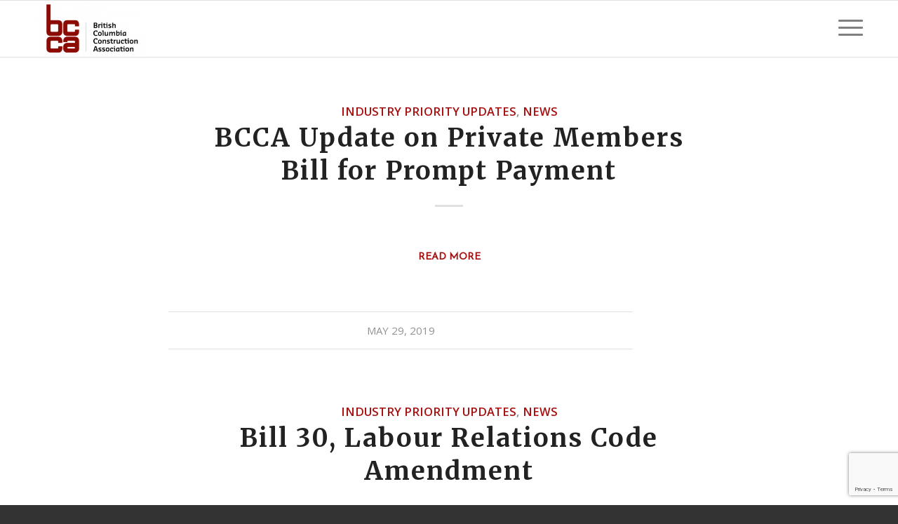

--- FILE ---
content_type: text/html; charset=UTF-8
request_url: https://bccassn.com/category/news/page/20/
body_size: 42803
content:
<!DOCTYPE html>
<html lang="en-US" class="html_stretched responsive av-preloader-disabled  html_header_top html_logo_left html_main_nav_header html_menu_right html_custom html_header_sticky html_header_shrinking_disabled html_mobile_menu_tablet html_header_searchicon html_content_align_center html_header_unstick_top_disabled html_header_stretch_disabled html_elegant-blog html_av-submenu-hidden html_av-submenu-display-click html_av-overlay-full html_av-submenu-clone html_entry_id_4051 av-cookies-no-cookie-consent av-no-preview av-default-lightbox html_text_menu_active av-mobile-menu-switch-default">
<head> <script type="text/javascript">
/* <![CDATA[ */
var gform;gform||(document.addEventListener("gform_main_scripts_loaded",function(){gform.scriptsLoaded=!0}),document.addEventListener("gform/theme/scripts_loaded",function(){gform.themeScriptsLoaded=!0}),window.addEventListener("DOMContentLoaded",function(){gform.domLoaded=!0}),gform={domLoaded:!1,scriptsLoaded:!1,themeScriptsLoaded:!1,isFormEditor:()=>"function"==typeof InitializeEditor,callIfLoaded:function(o){return!(!gform.domLoaded||!gform.scriptsLoaded||!gform.themeScriptsLoaded&&!gform.isFormEditor()||(gform.isFormEditor()&&console.warn("The use of gform.initializeOnLoaded() is deprecated in the form editor context and will be removed in Gravity Forms 3.1."),o(),0))},initializeOnLoaded:function(o){gform.callIfLoaded(o)||(document.addEventListener("gform_main_scripts_loaded",()=>{gform.scriptsLoaded=!0,gform.callIfLoaded(o)}),document.addEventListener("gform/theme/scripts_loaded",()=>{gform.themeScriptsLoaded=!0,gform.callIfLoaded(o)}),window.addEventListener("DOMContentLoaded",()=>{gform.domLoaded=!0,gform.callIfLoaded(o)}))},hooks:{action:{},filter:{}},addAction:function(o,r,e,t){gform.addHook("action",o,r,e,t)},addFilter:function(o,r,e,t){gform.addHook("filter",o,r,e,t)},doAction:function(o){gform.doHook("action",o,arguments)},applyFilters:function(o){return gform.doHook("filter",o,arguments)},removeAction:function(o,r){gform.removeHook("action",o,r)},removeFilter:function(o,r,e){gform.removeHook("filter",o,r,e)},addHook:function(o,r,e,t,n){null==gform.hooks[o][r]&&(gform.hooks[o][r]=[]);var d=gform.hooks[o][r];null==n&&(n=r+"_"+d.length),gform.hooks[o][r].push({tag:n,callable:e,priority:t=null==t?10:t})},doHook:function(r,o,e){var t;if(e=Array.prototype.slice.call(e,1),null!=gform.hooks[r][o]&&((o=gform.hooks[r][o]).sort(function(o,r){return o.priority-r.priority}),o.forEach(function(o){"function"!=typeof(t=o.callable)&&(t=window[t]),"action"==r?t.apply(null,e):e[0]=t.apply(null,e)})),"filter"==r)return e[0]},removeHook:function(o,r,t,n){var e;null!=gform.hooks[o][r]&&(e=(e=gform.hooks[o][r]).filter(function(o,r,e){return!!(null!=n&&n!=o.tag||null!=t&&t!=o.priority)}),gform.hooks[o][r]=e)}});
/* ]]> */
</script>

<meta charset="UTF-8" />


<!-- mobile setting -->
<meta name="viewport" content="width=device-width, initial-scale=1">

<!-- Scripts/CSS and wp_head hook -->
<meta name='robots' content='index, follow, max-image-preview:large, max-snippet:-1, max-video-preview:-1' />
	<style>img:is([sizes="auto" i], [sizes^="auto," i]) { contain-intrinsic-size: 3000px 1500px }</style>
	
	<!-- This site is optimized with the Yoast SEO plugin v26.2 - https://yoast.com/wordpress/plugins/seo/ -->
	<title>News Archives - Page 20 of 30 - BC Construction Association</title>
	<link rel="canonical" href="https://bccassn.com/category/news/page/20/" />
	<link rel="prev" href="https://bccassn.com/category/news/page/19/" />
	<link rel="next" href="https://bccassn.com/category/news/page/21/" />
	<meta property="og:locale" content="en_US" />
	<meta property="og:type" content="article" />
	<meta property="og:title" content="News Archives - Page 20 of 30 - BC Construction Association" />
	<meta property="og:url" content="https://bccassn.com/category/news/" />
	<meta property="og:site_name" content="BC Construction Association" />
	<meta name="twitter:card" content="summary_large_image" />
	<script type="application/ld+json" class="yoast-schema-graph">{"@context":"https://schema.org","@graph":[{"@type":"CollectionPage","@id":"https://bccassn.com/category/news/","url":"https://bccassn.com/category/news/page/20/","name":"News Archives - Page 20 of 30 - BC Construction Association","isPartOf":{"@id":"https://bccassn.com/#website"},"primaryImageOfPage":{"@id":"https://bccassn.com/category/news/page/20/#primaryimage"},"image":{"@id":"https://bccassn.com/category/news/page/20/#primaryimage"},"thumbnailUrl":"https://bccassn.com/wp-content/uploads/2019/06/mary-polak-office.jpg","breadcrumb":{"@id":"https://bccassn.com/category/news/page/20/#breadcrumb"},"inLanguage":"en-US"},{"@type":"ImageObject","inLanguage":"en-US","@id":"https://bccassn.com/category/news/page/20/#primaryimage","url":"https://bccassn.com/wp-content/uploads/2019/06/mary-polak-office.jpg","contentUrl":"https://bccassn.com/wp-content/uploads/2019/06/mary-polak-office.jpg","width":720,"height":480},{"@type":"BreadcrumbList","@id":"https://bccassn.com/category/news/page/20/#breadcrumb","itemListElement":[{"@type":"ListItem","position":1,"name":"Home","item":"https://bccassn.com/welcome/"},{"@type":"ListItem","position":2,"name":"News"}]},{"@type":"WebSite","@id":"https://bccassn.com/#website","url":"https://bccassn.com/","name":"BC Construction Association","description":"","potentialAction":[{"@type":"SearchAction","target":{"@type":"EntryPoint","urlTemplate":"https://bccassn.com/?s={search_term_string}"},"query-input":{"@type":"PropertyValueSpecification","valueRequired":true,"valueName":"search_term_string"}}],"inLanguage":"en-US"}]}</script>
	<!-- / Yoast SEO plugin. -->


<link rel='dns-prefetch' href='//www.google.com' />
<link rel='dns-prefetch' href='//stats.wp.com' />
<link rel="alternate" type="application/rss+xml" title="BC Construction Association &raquo; Feed" href="https://bccassn.com/feed/" />
<link rel="alternate" type="application/rss+xml" title="BC Construction Association &raquo; Comments Feed" href="https://bccassn.com/comments/feed/" />
<link rel="alternate" type="application/rss+xml" title="BC Construction Association &raquo; News Category Feed" href="https://bccassn.com/category/news/feed/" />
		<!-- This site uses the Google Analytics by MonsterInsights plugin v9.10.0 - Using Analytics tracking - https://www.monsterinsights.com/ -->
							<script src="//www.googletagmanager.com/gtag/js?id=G-5KPVMNCWLZ"  data-cfasync="false" data-wpfc-render="false" type="text/javascript" async></script>
			<script data-cfasync="false" data-wpfc-render="false" type="text/javascript">
				var mi_version = '9.10.0';
				var mi_track_user = true;
				var mi_no_track_reason = '';
								var MonsterInsightsDefaultLocations = {"page_location":"https:\/\/bccassn.com\/category\/news\/page\/20\/"};
								if ( typeof MonsterInsightsPrivacyGuardFilter === 'function' ) {
					var MonsterInsightsLocations = (typeof MonsterInsightsExcludeQuery === 'object') ? MonsterInsightsPrivacyGuardFilter( MonsterInsightsExcludeQuery ) : MonsterInsightsPrivacyGuardFilter( MonsterInsightsDefaultLocations );
				} else {
					var MonsterInsightsLocations = (typeof MonsterInsightsExcludeQuery === 'object') ? MonsterInsightsExcludeQuery : MonsterInsightsDefaultLocations;
				}

								var disableStrs = [
										'ga-disable-G-5KPVMNCWLZ',
									];

				/* Function to detect opted out users */
				function __gtagTrackerIsOptedOut() {
					for (var index = 0; index < disableStrs.length; index++) {
						if (document.cookie.indexOf(disableStrs[index] + '=true') > -1) {
							return true;
						}
					}

					return false;
				}

				/* Disable tracking if the opt-out cookie exists. */
				if (__gtagTrackerIsOptedOut()) {
					for (var index = 0; index < disableStrs.length; index++) {
						window[disableStrs[index]] = true;
					}
				}

				/* Opt-out function */
				function __gtagTrackerOptout() {
					for (var index = 0; index < disableStrs.length; index++) {
						document.cookie = disableStrs[index] + '=true; expires=Thu, 31 Dec 2099 23:59:59 UTC; path=/';
						window[disableStrs[index]] = true;
					}
				}

				if ('undefined' === typeof gaOptout) {
					function gaOptout() {
						__gtagTrackerOptout();
					}
				}
								window.dataLayer = window.dataLayer || [];

				window.MonsterInsightsDualTracker = {
					helpers: {},
					trackers: {},
				};
				if (mi_track_user) {
					function __gtagDataLayer() {
						dataLayer.push(arguments);
					}

					function __gtagTracker(type, name, parameters) {
						if (!parameters) {
							parameters = {};
						}

						if (parameters.send_to) {
							__gtagDataLayer.apply(null, arguments);
							return;
						}

						if (type === 'event') {
														parameters.send_to = monsterinsights_frontend.v4_id;
							var hookName = name;
							if (typeof parameters['event_category'] !== 'undefined') {
								hookName = parameters['event_category'] + ':' + name;
							}

							if (typeof MonsterInsightsDualTracker.trackers[hookName] !== 'undefined') {
								MonsterInsightsDualTracker.trackers[hookName](parameters);
							} else {
								__gtagDataLayer('event', name, parameters);
							}
							
						} else {
							__gtagDataLayer.apply(null, arguments);
						}
					}

					__gtagTracker('js', new Date());
					__gtagTracker('set', {
						'developer_id.dZGIzZG': true,
											});
					if ( MonsterInsightsLocations.page_location ) {
						__gtagTracker('set', MonsterInsightsLocations);
					}
										__gtagTracker('config', 'G-5KPVMNCWLZ', {"forceSSL":"true","link_attribution":"true"} );
										window.gtag = __gtagTracker;										(function () {
						/* https://developers.google.com/analytics/devguides/collection/analyticsjs/ */
						/* ga and __gaTracker compatibility shim. */
						var noopfn = function () {
							return null;
						};
						var newtracker = function () {
							return new Tracker();
						};
						var Tracker = function () {
							return null;
						};
						var p = Tracker.prototype;
						p.get = noopfn;
						p.set = noopfn;
						p.send = function () {
							var args = Array.prototype.slice.call(arguments);
							args.unshift('send');
							__gaTracker.apply(null, args);
						};
						var __gaTracker = function () {
							var len = arguments.length;
							if (len === 0) {
								return;
							}
							var f = arguments[len - 1];
							if (typeof f !== 'object' || f === null || typeof f.hitCallback !== 'function') {
								if ('send' === arguments[0]) {
									var hitConverted, hitObject = false, action;
									if ('event' === arguments[1]) {
										if ('undefined' !== typeof arguments[3]) {
											hitObject = {
												'eventAction': arguments[3],
												'eventCategory': arguments[2],
												'eventLabel': arguments[4],
												'value': arguments[5] ? arguments[5] : 1,
											}
										}
									}
									if ('pageview' === arguments[1]) {
										if ('undefined' !== typeof arguments[2]) {
											hitObject = {
												'eventAction': 'page_view',
												'page_path': arguments[2],
											}
										}
									}
									if (typeof arguments[2] === 'object') {
										hitObject = arguments[2];
									}
									if (typeof arguments[5] === 'object') {
										Object.assign(hitObject, arguments[5]);
									}
									if ('undefined' !== typeof arguments[1].hitType) {
										hitObject = arguments[1];
										if ('pageview' === hitObject.hitType) {
											hitObject.eventAction = 'page_view';
										}
									}
									if (hitObject) {
										action = 'timing' === arguments[1].hitType ? 'timing_complete' : hitObject.eventAction;
										hitConverted = mapArgs(hitObject);
										__gtagTracker('event', action, hitConverted);
									}
								}
								return;
							}

							function mapArgs(args) {
								var arg, hit = {};
								var gaMap = {
									'eventCategory': 'event_category',
									'eventAction': 'event_action',
									'eventLabel': 'event_label',
									'eventValue': 'event_value',
									'nonInteraction': 'non_interaction',
									'timingCategory': 'event_category',
									'timingVar': 'name',
									'timingValue': 'value',
									'timingLabel': 'event_label',
									'page': 'page_path',
									'location': 'page_location',
									'title': 'page_title',
									'referrer' : 'page_referrer',
								};
								for (arg in args) {
																		if (!(!args.hasOwnProperty(arg) || !gaMap.hasOwnProperty(arg))) {
										hit[gaMap[arg]] = args[arg];
									} else {
										hit[arg] = args[arg];
									}
								}
								return hit;
							}

							try {
								f.hitCallback();
							} catch (ex) {
							}
						};
						__gaTracker.create = newtracker;
						__gaTracker.getByName = newtracker;
						__gaTracker.getAll = function () {
							return [];
						};
						__gaTracker.remove = noopfn;
						__gaTracker.loaded = true;
						window['__gaTracker'] = __gaTracker;
					})();
									} else {
										console.log("");
					(function () {
						function __gtagTracker() {
							return null;
						}

						window['__gtagTracker'] = __gtagTracker;
						window['gtag'] = __gtagTracker;
					})();
									}
			</script>
							<!-- / Google Analytics by MonsterInsights -->
		<script type="text/javascript">
/* <![CDATA[ */
window._wpemojiSettings = {"baseUrl":"https:\/\/s.w.org\/images\/core\/emoji\/16.0.1\/72x72\/","ext":".png","svgUrl":"https:\/\/s.w.org\/images\/core\/emoji\/16.0.1\/svg\/","svgExt":".svg","source":{"concatemoji":"https:\/\/bccassn.com\/wp-includes\/js\/wp-emoji-release.min.js?ver=6.8.3"}};
/*! This file is auto-generated */
!function(s,n){var o,i,e;function c(e){try{var t={supportTests:e,timestamp:(new Date).valueOf()};sessionStorage.setItem(o,JSON.stringify(t))}catch(e){}}function p(e,t,n){e.clearRect(0,0,e.canvas.width,e.canvas.height),e.fillText(t,0,0);var t=new Uint32Array(e.getImageData(0,0,e.canvas.width,e.canvas.height).data),a=(e.clearRect(0,0,e.canvas.width,e.canvas.height),e.fillText(n,0,0),new Uint32Array(e.getImageData(0,0,e.canvas.width,e.canvas.height).data));return t.every(function(e,t){return e===a[t]})}function u(e,t){e.clearRect(0,0,e.canvas.width,e.canvas.height),e.fillText(t,0,0);for(var n=e.getImageData(16,16,1,1),a=0;a<n.data.length;a++)if(0!==n.data[a])return!1;return!0}function f(e,t,n,a){switch(t){case"flag":return n(e,"\ud83c\udff3\ufe0f\u200d\u26a7\ufe0f","\ud83c\udff3\ufe0f\u200b\u26a7\ufe0f")?!1:!n(e,"\ud83c\udde8\ud83c\uddf6","\ud83c\udde8\u200b\ud83c\uddf6")&&!n(e,"\ud83c\udff4\udb40\udc67\udb40\udc62\udb40\udc65\udb40\udc6e\udb40\udc67\udb40\udc7f","\ud83c\udff4\u200b\udb40\udc67\u200b\udb40\udc62\u200b\udb40\udc65\u200b\udb40\udc6e\u200b\udb40\udc67\u200b\udb40\udc7f");case"emoji":return!a(e,"\ud83e\udedf")}return!1}function g(e,t,n,a){var r="undefined"!=typeof WorkerGlobalScope&&self instanceof WorkerGlobalScope?new OffscreenCanvas(300,150):s.createElement("canvas"),o=r.getContext("2d",{willReadFrequently:!0}),i=(o.textBaseline="top",o.font="600 32px Arial",{});return e.forEach(function(e){i[e]=t(o,e,n,a)}),i}function t(e){var t=s.createElement("script");t.src=e,t.defer=!0,s.head.appendChild(t)}"undefined"!=typeof Promise&&(o="wpEmojiSettingsSupports",i=["flag","emoji"],n.supports={everything:!0,everythingExceptFlag:!0},e=new Promise(function(e){s.addEventListener("DOMContentLoaded",e,{once:!0})}),new Promise(function(t){var n=function(){try{var e=JSON.parse(sessionStorage.getItem(o));if("object"==typeof e&&"number"==typeof e.timestamp&&(new Date).valueOf()<e.timestamp+604800&&"object"==typeof e.supportTests)return e.supportTests}catch(e){}return null}();if(!n){if("undefined"!=typeof Worker&&"undefined"!=typeof OffscreenCanvas&&"undefined"!=typeof URL&&URL.createObjectURL&&"undefined"!=typeof Blob)try{var e="postMessage("+g.toString()+"("+[JSON.stringify(i),f.toString(),p.toString(),u.toString()].join(",")+"));",a=new Blob([e],{type:"text/javascript"}),r=new Worker(URL.createObjectURL(a),{name:"wpTestEmojiSupports"});return void(r.onmessage=function(e){c(n=e.data),r.terminate(),t(n)})}catch(e){}c(n=g(i,f,p,u))}t(n)}).then(function(e){for(var t in e)n.supports[t]=e[t],n.supports.everything=n.supports.everything&&n.supports[t],"flag"!==t&&(n.supports.everythingExceptFlag=n.supports.everythingExceptFlag&&n.supports[t]);n.supports.everythingExceptFlag=n.supports.everythingExceptFlag&&!n.supports.flag,n.DOMReady=!1,n.readyCallback=function(){n.DOMReady=!0}}).then(function(){return e}).then(function(){var e;n.supports.everything||(n.readyCallback(),(e=n.source||{}).concatemoji?t(e.concatemoji):e.wpemoji&&e.twemoji&&(t(e.twemoji),t(e.wpemoji)))}))}((window,document),window._wpemojiSettings);
/* ]]> */
</script>
<link rel='stylesheet' id='mec-select2-style-css' href='https://bccassn.com/wp-content/plugins/modern-events-calendar-lite/assets/packages/select2/select2.min.css?ver=6.5.5' type='text/css' media='all' />
<link rel='stylesheet' id='mec-font-icons-css' href='https://bccassn.com/wp-content/plugins/modern-events-calendar-lite/assets/css/iconfonts.css?ver=6.8.3' type='text/css' media='all' />
<link rel='stylesheet' id='mec-frontend-style-css' href='https://bccassn.com/wp-content/plugins/modern-events-calendar-lite/assets/css/frontend.min.css?ver=6.5.5' type='text/css' media='all' />
<link rel='stylesheet' id='mec-tooltip-style-css' href='https://bccassn.com/wp-content/plugins/modern-events-calendar-lite/assets/packages/tooltip/tooltip.css?ver=6.8.3' type='text/css' media='all' />
<link rel='stylesheet' id='mec-tooltip-shadow-style-css' href='https://bccassn.com/wp-content/plugins/modern-events-calendar-lite/assets/packages/tooltip/tooltipster-sideTip-shadow.min.css?ver=6.8.3' type='text/css' media='all' />
<link rel='stylesheet' id='featherlight-css' href='https://bccassn.com/wp-content/plugins/modern-events-calendar-lite/assets/packages/featherlight/featherlight.css?ver=6.8.3' type='text/css' media='all' />
<link rel='stylesheet' id='mec-lity-style-css' href='https://bccassn.com/wp-content/plugins/modern-events-calendar-lite/assets/packages/lity/lity.min.css?ver=6.8.3' type='text/css' media='all' />
<link rel='stylesheet' id='mec-general-calendar-style-css' href='https://bccassn.com/wp-content/plugins/modern-events-calendar-lite/assets/css/mec-general-calendar.css?ver=6.8.3' type='text/css' media='all' />
<link rel='stylesheet' id='pmb_common-css' href='https://bccassn.com/wp-content/plugins/print-my-blog/assets/styles/pmb-common.css?ver=1758120014' type='text/css' media='all' />
<style id='wp-emoji-styles-inline-css' type='text/css'>

	img.wp-smiley, img.emoji {
		display: inline !important;
		border: none !important;
		box-shadow: none !important;
		height: 1em !important;
		width: 1em !important;
		margin: 0 0.07em !important;
		vertical-align: -0.1em !important;
		background: none !important;
		padding: 0 !important;
	}
</style>
<link rel='stylesheet' id='wp-block-library-css' href='https://bccassn.com/wp-includes/css/dist/block-library/style.min.css?ver=6.8.3' type='text/css' media='all' />
<link rel='stylesheet' id='wp-components-css' href='https://bccassn.com/wp-includes/css/dist/components/style.min.css?ver=6.8.3' type='text/css' media='all' />
<link rel='stylesheet' id='wp-preferences-css' href='https://bccassn.com/wp-includes/css/dist/preferences/style.min.css?ver=6.8.3' type='text/css' media='all' />
<link rel='stylesheet' id='wp-block-editor-css' href='https://bccassn.com/wp-includes/css/dist/block-editor/style.min.css?ver=6.8.3' type='text/css' media='all' />
<link rel='stylesheet' id='popup-maker-block-library-style-css' href='https://bccassn.com/wp-content/plugins/popup-maker/dist/packages/block-library-style.css?ver=dbea705cfafe089d65f1' type='text/css' media='all' />
<link rel='stylesheet' id='pmb-select2-css' href='https://bccassn.com/wp-content/plugins/print-my-blog/assets/styles/libs/select2.min.css?ver=4.0.6' type='text/css' media='all' />
<link rel='stylesheet' id='pmb-jquery-ui-css' href='https://bccassn.com/wp-content/plugins/print-my-blog/assets/styles/libs/jquery-ui/jquery-ui.min.css?ver=1.11.4' type='text/css' media='all' />
<link rel='stylesheet' id='pmb-setup-page-css' href='https://bccassn.com/wp-content/plugins/print-my-blog/assets/styles/setup-page.css?ver=1758120014' type='text/css' media='all' />
<style id='jetpack-sharing-buttons-style-inline-css' type='text/css'>
.jetpack-sharing-buttons__services-list{display:flex;flex-direction:row;flex-wrap:wrap;gap:0;list-style-type:none;margin:5px;padding:0}.jetpack-sharing-buttons__services-list.has-small-icon-size{font-size:12px}.jetpack-sharing-buttons__services-list.has-normal-icon-size{font-size:16px}.jetpack-sharing-buttons__services-list.has-large-icon-size{font-size:24px}.jetpack-sharing-buttons__services-list.has-huge-icon-size{font-size:36px}@media print{.jetpack-sharing-buttons__services-list{display:none!important}}.editor-styles-wrapper .wp-block-jetpack-sharing-buttons{gap:0;padding-inline-start:0}ul.jetpack-sharing-buttons__services-list.has-background{padding:1.25em 2.375em}
</style>
<style id='global-styles-inline-css' type='text/css'>
:root{--wp--preset--aspect-ratio--square: 1;--wp--preset--aspect-ratio--4-3: 4/3;--wp--preset--aspect-ratio--3-4: 3/4;--wp--preset--aspect-ratio--3-2: 3/2;--wp--preset--aspect-ratio--2-3: 2/3;--wp--preset--aspect-ratio--16-9: 16/9;--wp--preset--aspect-ratio--9-16: 9/16;--wp--preset--color--black: #000000;--wp--preset--color--cyan-bluish-gray: #abb8c3;--wp--preset--color--white: #ffffff;--wp--preset--color--pale-pink: #f78da7;--wp--preset--color--vivid-red: #cf2e2e;--wp--preset--color--luminous-vivid-orange: #ff6900;--wp--preset--color--luminous-vivid-amber: #fcb900;--wp--preset--color--light-green-cyan: #7bdcb5;--wp--preset--color--vivid-green-cyan: #00d084;--wp--preset--color--pale-cyan-blue: #8ed1fc;--wp--preset--color--vivid-cyan-blue: #0693e3;--wp--preset--color--vivid-purple: #9b51e0;--wp--preset--color--metallic-red: #b02b2c;--wp--preset--color--maximum-yellow-red: #edae44;--wp--preset--color--yellow-sun: #eeee22;--wp--preset--color--palm-leaf: #83a846;--wp--preset--color--aero: #7bb0e7;--wp--preset--color--old-lavender: #745f7e;--wp--preset--color--steel-teal: #5f8789;--wp--preset--color--raspberry-pink: #d65799;--wp--preset--color--medium-turquoise: #4ecac2;--wp--preset--gradient--vivid-cyan-blue-to-vivid-purple: linear-gradient(135deg,rgba(6,147,227,1) 0%,rgb(155,81,224) 100%);--wp--preset--gradient--light-green-cyan-to-vivid-green-cyan: linear-gradient(135deg,rgb(122,220,180) 0%,rgb(0,208,130) 100%);--wp--preset--gradient--luminous-vivid-amber-to-luminous-vivid-orange: linear-gradient(135deg,rgba(252,185,0,1) 0%,rgba(255,105,0,1) 100%);--wp--preset--gradient--luminous-vivid-orange-to-vivid-red: linear-gradient(135deg,rgba(255,105,0,1) 0%,rgb(207,46,46) 100%);--wp--preset--gradient--very-light-gray-to-cyan-bluish-gray: linear-gradient(135deg,rgb(238,238,238) 0%,rgb(169,184,195) 100%);--wp--preset--gradient--cool-to-warm-spectrum: linear-gradient(135deg,rgb(74,234,220) 0%,rgb(151,120,209) 20%,rgb(207,42,186) 40%,rgb(238,44,130) 60%,rgb(251,105,98) 80%,rgb(254,248,76) 100%);--wp--preset--gradient--blush-light-purple: linear-gradient(135deg,rgb(255,206,236) 0%,rgb(152,150,240) 100%);--wp--preset--gradient--blush-bordeaux: linear-gradient(135deg,rgb(254,205,165) 0%,rgb(254,45,45) 50%,rgb(107,0,62) 100%);--wp--preset--gradient--luminous-dusk: linear-gradient(135deg,rgb(255,203,112) 0%,rgb(199,81,192) 50%,rgb(65,88,208) 100%);--wp--preset--gradient--pale-ocean: linear-gradient(135deg,rgb(255,245,203) 0%,rgb(182,227,212) 50%,rgb(51,167,181) 100%);--wp--preset--gradient--electric-grass: linear-gradient(135deg,rgb(202,248,128) 0%,rgb(113,206,126) 100%);--wp--preset--gradient--midnight: linear-gradient(135deg,rgb(2,3,129) 0%,rgb(40,116,252) 100%);--wp--preset--font-size--small: 1rem;--wp--preset--font-size--medium: 1.125rem;--wp--preset--font-size--large: 1.75rem;--wp--preset--font-size--x-large: clamp(1.75rem, 3vw, 2.25rem);--wp--preset--spacing--20: 0.44rem;--wp--preset--spacing--30: 0.67rem;--wp--preset--spacing--40: 1rem;--wp--preset--spacing--50: 1.5rem;--wp--preset--spacing--60: 2.25rem;--wp--preset--spacing--70: 3.38rem;--wp--preset--spacing--80: 5.06rem;--wp--preset--shadow--natural: 6px 6px 9px rgba(0, 0, 0, 0.2);--wp--preset--shadow--deep: 12px 12px 50px rgba(0, 0, 0, 0.4);--wp--preset--shadow--sharp: 6px 6px 0px rgba(0, 0, 0, 0.2);--wp--preset--shadow--outlined: 6px 6px 0px -3px rgba(255, 255, 255, 1), 6px 6px rgba(0, 0, 0, 1);--wp--preset--shadow--crisp: 6px 6px 0px rgba(0, 0, 0, 1);}:root { --wp--style--global--content-size: 800px;--wp--style--global--wide-size: 1130px; }:where(body) { margin: 0; }.wp-site-blocks > .alignleft { float: left; margin-right: 2em; }.wp-site-blocks > .alignright { float: right; margin-left: 2em; }.wp-site-blocks > .aligncenter { justify-content: center; margin-left: auto; margin-right: auto; }:where(.is-layout-flex){gap: 0.5em;}:where(.is-layout-grid){gap: 0.5em;}.is-layout-flow > .alignleft{float: left;margin-inline-start: 0;margin-inline-end: 2em;}.is-layout-flow > .alignright{float: right;margin-inline-start: 2em;margin-inline-end: 0;}.is-layout-flow > .aligncenter{margin-left: auto !important;margin-right: auto !important;}.is-layout-constrained > .alignleft{float: left;margin-inline-start: 0;margin-inline-end: 2em;}.is-layout-constrained > .alignright{float: right;margin-inline-start: 2em;margin-inline-end: 0;}.is-layout-constrained > .aligncenter{margin-left: auto !important;margin-right: auto !important;}.is-layout-constrained > :where(:not(.alignleft):not(.alignright):not(.alignfull)){max-width: var(--wp--style--global--content-size);margin-left: auto !important;margin-right: auto !important;}.is-layout-constrained > .alignwide{max-width: var(--wp--style--global--wide-size);}body .is-layout-flex{display: flex;}.is-layout-flex{flex-wrap: wrap;align-items: center;}.is-layout-flex > :is(*, div){margin: 0;}body .is-layout-grid{display: grid;}.is-layout-grid > :is(*, div){margin: 0;}body{padding-top: 0px;padding-right: 0px;padding-bottom: 0px;padding-left: 0px;}a:where(:not(.wp-element-button)){text-decoration: underline;}:root :where(.wp-element-button, .wp-block-button__link){background-color: #32373c;border-width: 0;color: #fff;font-family: inherit;font-size: inherit;line-height: inherit;padding: calc(0.667em + 2px) calc(1.333em + 2px);text-decoration: none;}.has-black-color{color: var(--wp--preset--color--black) !important;}.has-cyan-bluish-gray-color{color: var(--wp--preset--color--cyan-bluish-gray) !important;}.has-white-color{color: var(--wp--preset--color--white) !important;}.has-pale-pink-color{color: var(--wp--preset--color--pale-pink) !important;}.has-vivid-red-color{color: var(--wp--preset--color--vivid-red) !important;}.has-luminous-vivid-orange-color{color: var(--wp--preset--color--luminous-vivid-orange) !important;}.has-luminous-vivid-amber-color{color: var(--wp--preset--color--luminous-vivid-amber) !important;}.has-light-green-cyan-color{color: var(--wp--preset--color--light-green-cyan) !important;}.has-vivid-green-cyan-color{color: var(--wp--preset--color--vivid-green-cyan) !important;}.has-pale-cyan-blue-color{color: var(--wp--preset--color--pale-cyan-blue) !important;}.has-vivid-cyan-blue-color{color: var(--wp--preset--color--vivid-cyan-blue) !important;}.has-vivid-purple-color{color: var(--wp--preset--color--vivid-purple) !important;}.has-metallic-red-color{color: var(--wp--preset--color--metallic-red) !important;}.has-maximum-yellow-red-color{color: var(--wp--preset--color--maximum-yellow-red) !important;}.has-yellow-sun-color{color: var(--wp--preset--color--yellow-sun) !important;}.has-palm-leaf-color{color: var(--wp--preset--color--palm-leaf) !important;}.has-aero-color{color: var(--wp--preset--color--aero) !important;}.has-old-lavender-color{color: var(--wp--preset--color--old-lavender) !important;}.has-steel-teal-color{color: var(--wp--preset--color--steel-teal) !important;}.has-raspberry-pink-color{color: var(--wp--preset--color--raspberry-pink) !important;}.has-medium-turquoise-color{color: var(--wp--preset--color--medium-turquoise) !important;}.has-black-background-color{background-color: var(--wp--preset--color--black) !important;}.has-cyan-bluish-gray-background-color{background-color: var(--wp--preset--color--cyan-bluish-gray) !important;}.has-white-background-color{background-color: var(--wp--preset--color--white) !important;}.has-pale-pink-background-color{background-color: var(--wp--preset--color--pale-pink) !important;}.has-vivid-red-background-color{background-color: var(--wp--preset--color--vivid-red) !important;}.has-luminous-vivid-orange-background-color{background-color: var(--wp--preset--color--luminous-vivid-orange) !important;}.has-luminous-vivid-amber-background-color{background-color: var(--wp--preset--color--luminous-vivid-amber) !important;}.has-light-green-cyan-background-color{background-color: var(--wp--preset--color--light-green-cyan) !important;}.has-vivid-green-cyan-background-color{background-color: var(--wp--preset--color--vivid-green-cyan) !important;}.has-pale-cyan-blue-background-color{background-color: var(--wp--preset--color--pale-cyan-blue) !important;}.has-vivid-cyan-blue-background-color{background-color: var(--wp--preset--color--vivid-cyan-blue) !important;}.has-vivid-purple-background-color{background-color: var(--wp--preset--color--vivid-purple) !important;}.has-metallic-red-background-color{background-color: var(--wp--preset--color--metallic-red) !important;}.has-maximum-yellow-red-background-color{background-color: var(--wp--preset--color--maximum-yellow-red) !important;}.has-yellow-sun-background-color{background-color: var(--wp--preset--color--yellow-sun) !important;}.has-palm-leaf-background-color{background-color: var(--wp--preset--color--palm-leaf) !important;}.has-aero-background-color{background-color: var(--wp--preset--color--aero) !important;}.has-old-lavender-background-color{background-color: var(--wp--preset--color--old-lavender) !important;}.has-steel-teal-background-color{background-color: var(--wp--preset--color--steel-teal) !important;}.has-raspberry-pink-background-color{background-color: var(--wp--preset--color--raspberry-pink) !important;}.has-medium-turquoise-background-color{background-color: var(--wp--preset--color--medium-turquoise) !important;}.has-black-border-color{border-color: var(--wp--preset--color--black) !important;}.has-cyan-bluish-gray-border-color{border-color: var(--wp--preset--color--cyan-bluish-gray) !important;}.has-white-border-color{border-color: var(--wp--preset--color--white) !important;}.has-pale-pink-border-color{border-color: var(--wp--preset--color--pale-pink) !important;}.has-vivid-red-border-color{border-color: var(--wp--preset--color--vivid-red) !important;}.has-luminous-vivid-orange-border-color{border-color: var(--wp--preset--color--luminous-vivid-orange) !important;}.has-luminous-vivid-amber-border-color{border-color: var(--wp--preset--color--luminous-vivid-amber) !important;}.has-light-green-cyan-border-color{border-color: var(--wp--preset--color--light-green-cyan) !important;}.has-vivid-green-cyan-border-color{border-color: var(--wp--preset--color--vivid-green-cyan) !important;}.has-pale-cyan-blue-border-color{border-color: var(--wp--preset--color--pale-cyan-blue) !important;}.has-vivid-cyan-blue-border-color{border-color: var(--wp--preset--color--vivid-cyan-blue) !important;}.has-vivid-purple-border-color{border-color: var(--wp--preset--color--vivid-purple) !important;}.has-metallic-red-border-color{border-color: var(--wp--preset--color--metallic-red) !important;}.has-maximum-yellow-red-border-color{border-color: var(--wp--preset--color--maximum-yellow-red) !important;}.has-yellow-sun-border-color{border-color: var(--wp--preset--color--yellow-sun) !important;}.has-palm-leaf-border-color{border-color: var(--wp--preset--color--palm-leaf) !important;}.has-aero-border-color{border-color: var(--wp--preset--color--aero) !important;}.has-old-lavender-border-color{border-color: var(--wp--preset--color--old-lavender) !important;}.has-steel-teal-border-color{border-color: var(--wp--preset--color--steel-teal) !important;}.has-raspberry-pink-border-color{border-color: var(--wp--preset--color--raspberry-pink) !important;}.has-medium-turquoise-border-color{border-color: var(--wp--preset--color--medium-turquoise) !important;}.has-vivid-cyan-blue-to-vivid-purple-gradient-background{background: var(--wp--preset--gradient--vivid-cyan-blue-to-vivid-purple) !important;}.has-light-green-cyan-to-vivid-green-cyan-gradient-background{background: var(--wp--preset--gradient--light-green-cyan-to-vivid-green-cyan) !important;}.has-luminous-vivid-amber-to-luminous-vivid-orange-gradient-background{background: var(--wp--preset--gradient--luminous-vivid-amber-to-luminous-vivid-orange) !important;}.has-luminous-vivid-orange-to-vivid-red-gradient-background{background: var(--wp--preset--gradient--luminous-vivid-orange-to-vivid-red) !important;}.has-very-light-gray-to-cyan-bluish-gray-gradient-background{background: var(--wp--preset--gradient--very-light-gray-to-cyan-bluish-gray) !important;}.has-cool-to-warm-spectrum-gradient-background{background: var(--wp--preset--gradient--cool-to-warm-spectrum) !important;}.has-blush-light-purple-gradient-background{background: var(--wp--preset--gradient--blush-light-purple) !important;}.has-blush-bordeaux-gradient-background{background: var(--wp--preset--gradient--blush-bordeaux) !important;}.has-luminous-dusk-gradient-background{background: var(--wp--preset--gradient--luminous-dusk) !important;}.has-pale-ocean-gradient-background{background: var(--wp--preset--gradient--pale-ocean) !important;}.has-electric-grass-gradient-background{background: var(--wp--preset--gradient--electric-grass) !important;}.has-midnight-gradient-background{background: var(--wp--preset--gradient--midnight) !important;}.has-small-font-size{font-size: var(--wp--preset--font-size--small) !important;}.has-medium-font-size{font-size: var(--wp--preset--font-size--medium) !important;}.has-large-font-size{font-size: var(--wp--preset--font-size--large) !important;}.has-x-large-font-size{font-size: var(--wp--preset--font-size--x-large) !important;}
:where(.wp-block-post-template.is-layout-flex){gap: 1.25em;}:where(.wp-block-post-template.is-layout-grid){gap: 1.25em;}
:where(.wp-block-columns.is-layout-flex){gap: 2em;}:where(.wp-block-columns.is-layout-grid){gap: 2em;}
:root :where(.wp-block-pullquote){font-size: 1.5em;line-height: 1.6;}
</style>
<link rel='stylesheet' id='bcca-style-css' href='https://bccassn.com/wp-content/plugins/BCCA-plugin/foe-plugin.css?ver=6.8.3' type='text/css' media='all' />
<link rel='stylesheet' id='contact-form-7-signature-addon-css' href='https://bccassn.com/wp-content/plugins/Contact-Form-7-Signature-Addon-master/public/css/style.css?ver=4.2.2' type='text/css' media='all' />
<link rel='stylesheet' id='contact-form-7-css' href='https://bccassn.com/wp-content/plugins/contact-form-7/includes/css/styles.css?ver=6.1.3' type='text/css' media='all' />
<link rel='stylesheet' id='ctf_styles-css' href='https://bccassn.com/wp-content/plugins/custom-twitter-feeds/css/ctf-styles.min.css?ver=2.3.1' type='text/css' media='all' />
<link rel='stylesheet' id='flexy-breadcrumb-css' href='https://bccassn.com/wp-content/plugins/flexy-breadcrumb/public/css/flexy-breadcrumb-public.css?ver=1.2.1' type='text/css' media='all' />
<link rel='stylesheet' id='flexy-breadcrumb-font-awesome-css' href='https://bccassn.com/wp-content/plugins/flexy-breadcrumb/public/css/font-awesome.min.css?ver=4.7.0' type='text/css' media='all' />
<link rel='stylesheet' id='stylesheet-css' href='https://bccassn.com/wp-content/plugins/interactive-map/css/style.css?ver=6.8.3' type='text/css' media='all' />
<link rel='stylesheet' id='dashicons-css' href='https://bccassn.com/wp-includes/css/dashicons.min.css?ver=6.8.3' type='text/css' media='all' />
<link rel='stylesheet' id='popup-maker-site-css' href='//bccassn.com/wp-content/uploads/pum/pum-site-styles.css?generated=1752076766&#038;ver=1.21.5' type='text/css' media='all' />
<link rel='stylesheet' id='gform_basic-css' href='https://bccassn.com/wp-content/plugins/gravityforms/assets/css/dist/basic.min.css?ver=2.9.24' type='text/css' media='all' />
<link rel='stylesheet' id='gform_theme_components-css' href='https://bccassn.com/wp-content/plugins/gravityforms/assets/css/dist/theme-components.min.css?ver=2.9.24' type='text/css' media='all' />
<link rel='stylesheet' id='gform_theme-css' href='https://bccassn.com/wp-content/plugins/gravityforms/assets/css/dist/theme.min.css?ver=2.9.24' type='text/css' media='all' />
<link rel='stylesheet' id='avia-merged-styles-css' href='https://bccassn.com/wp-content/uploads/dynamic_avia/avia-merged-styles-0f53cc3addea8f4442c1b60c440d554a---693bccb488253.css' type='text/css' media='all' />
<link rel='stylesheet' id='avia-single-post-4051-css' href='https://bccassn.com/wp-content/uploads/dynamic_avia/avia_posts_css/post-4051.css?ver=ver-1765553179' type='text/css' media='all' />
<script type="text/javascript" src="https://bccassn.com/wp-includes/js/jquery/jquery.min.js?ver=3.7.1" id="jquery-core-js"></script>
<script type="text/javascript" src="https://bccassn.com/wp-includes/js/jquery/jquery-migrate.min.js?ver=3.4.1" id="jquery-migrate-js"></script>
<script type="text/javascript" src="https://bccassn.com/wp-content/plugins/modern-events-calendar-lite/assets/js/mec-general-calendar.js?ver=6.5.5" id="mec-general-calendar-script-js"></script>
<script type="text/javascript" id="mec-frontend-script-js-extra">
/* <![CDATA[ */
var mecdata = {"day":"day","days":"days","hour":"hour","hours":"hours","minute":"minute","minutes":"minutes","second":"second","seconds":"seconds","elementor_edit_mode":"no","recapcha_key":"","ajax_url":"https:\/\/bccassn.com\/wp-admin\/admin-ajax.php","fes_nonce":"250a720dcf","current_year":"2025","current_month":"12","datepicker_format":"yy-mm-dd"};
/* ]]> */
</script>
<script type="text/javascript" src="https://bccassn.com/wp-content/plugins/modern-events-calendar-lite/assets/js/frontend.js?ver=6.5.5" id="mec-frontend-script-js"></script>
<script type="text/javascript" src="https://bccassn.com/wp-content/plugins/modern-events-calendar-lite/assets/js/events.js?ver=6.5.5" id="mec-events-script-js"></script>
<script type="text/javascript" src="https://bccassn.com/wp-content/plugins/google-analytics-for-wordpress/assets/js/frontend-gtag.min.js?ver=9.10.0" id="monsterinsights-frontend-script-js" async="async" data-wp-strategy="async"></script>
<script data-cfasync="false" data-wpfc-render="false" type="text/javascript" id='monsterinsights-frontend-script-js-extra'>/* <![CDATA[ */
var monsterinsights_frontend = {"js_events_tracking":"true","download_extensions":"doc,pdf,ppt,zip,xls,docx,pptx,xlsx","inbound_paths":"[{\"path\":\"\\\/go\\\/\",\"label\":\"affiliate\"},{\"path\":\"\\\/recommend\\\/\",\"label\":\"affiliate\"}]","home_url":"https:\/\/bccassn.com","hash_tracking":"false","v4_id":"G-5KPVMNCWLZ"};/* ]]> */
</script>
<script type="text/javascript" src="https://bccassn.com/wp-content/plugins/BCCA-plugin/foe-plugin.js?ver=6.8.3" id="bcca-script-js"></script>
<script type="text/javascript" src="https://bccassn.com/wp-content/plugins/Contact-Form-7-Signature-Addon-master/public/js/signature_pad.min.js?ver=4.2.2" id="contact-form-7-signature-addon-signature-js"></script>
<script type="text/javascript" src="https://bccassn.com/wp-content/plugins/Contact-Form-7-Signature-Addon-master/public/js/scripts.js?ver=4.2.2" id="contact-form-7-signature-addon-js"></script>
<script type="text/javascript" defer='defer' src="https://bccassn.com/wp-content/plugins/gravityforms/js/jquery.json.min.js?ver=2.9.24" id="gform_json-js"></script>
<script type="text/javascript" id="gform_gravityforms-js-extra">
/* <![CDATA[ */
var gf_global = {"gf_currency_config":{"name":"Canadian Dollar","symbol_left":"$","symbol_right":"CAD","symbol_padding":" ","thousand_separator":",","decimal_separator":".","decimals":2,"code":"CAD"},"base_url":"https:\/\/bccassn.com\/wp-content\/plugins\/gravityforms","number_formats":[],"spinnerUrl":"https:\/\/bccassn.com\/wp-content\/plugins\/gravityforms\/images\/spinner.svg","version_hash":"57465821bae2eb70764fbddaaab87cb6","strings":{"newRowAdded":"New row added.","rowRemoved":"Row removed","formSaved":"The form has been saved.  The content contains the link to return and complete the form."}};
var gf_global = {"gf_currency_config":{"name":"Canadian Dollar","symbol_left":"$","symbol_right":"CAD","symbol_padding":" ","thousand_separator":",","decimal_separator":".","decimals":2,"code":"CAD"},"base_url":"https:\/\/bccassn.com\/wp-content\/plugins\/gravityforms","number_formats":[],"spinnerUrl":"https:\/\/bccassn.com\/wp-content\/plugins\/gravityforms\/images\/spinner.svg","version_hash":"57465821bae2eb70764fbddaaab87cb6","strings":{"newRowAdded":"New row added.","rowRemoved":"Row removed","formSaved":"The form has been saved.  The content contains the link to return and complete the form."}};
var gf_global = {"gf_currency_config":{"name":"Canadian Dollar","symbol_left":"$","symbol_right":"CAD","symbol_padding":" ","thousand_separator":",","decimal_separator":".","decimals":2,"code":"CAD"},"base_url":"https:\/\/bccassn.com\/wp-content\/plugins\/gravityforms","number_formats":[],"spinnerUrl":"https:\/\/bccassn.com\/wp-content\/plugins\/gravityforms\/images\/spinner.svg","version_hash":"57465821bae2eb70764fbddaaab87cb6","strings":{"newRowAdded":"New row added.","rowRemoved":"Row removed","formSaved":"The form has been saved.  The content contains the link to return and complete the form."}};
var gf_global = {"gf_currency_config":{"name":"Canadian Dollar","symbol_left":"$","symbol_right":"CAD","symbol_padding":" ","thousand_separator":",","decimal_separator":".","decimals":2,"code":"CAD"},"base_url":"https:\/\/bccassn.com\/wp-content\/plugins\/gravityforms","number_formats":[],"spinnerUrl":"https:\/\/bccassn.com\/wp-content\/plugins\/gravityforms\/images\/spinner.svg","version_hash":"57465821bae2eb70764fbddaaab87cb6","strings":{"newRowAdded":"New row added.","rowRemoved":"Row removed","formSaved":"The form has been saved.  The content contains the link to return and complete the form."}};
var gf_global = {"gf_currency_config":{"name":"Canadian Dollar","symbol_left":"$","symbol_right":"CAD","symbol_padding":" ","thousand_separator":",","decimal_separator":".","decimals":2,"code":"CAD"},"base_url":"https:\/\/bccassn.com\/wp-content\/plugins\/gravityforms","number_formats":[],"spinnerUrl":"https:\/\/bccassn.com\/wp-content\/plugins\/gravityforms\/images\/spinner.svg","version_hash":"57465821bae2eb70764fbddaaab87cb6","strings":{"newRowAdded":"New row added.","rowRemoved":"Row removed","formSaved":"The form has been saved.  The content contains the link to return and complete the form."}};
var gf_global = {"gf_currency_config":{"name":"Canadian Dollar","symbol_left":"$","symbol_right":"CAD","symbol_padding":" ","thousand_separator":",","decimal_separator":".","decimals":2,"code":"CAD"},"base_url":"https:\/\/bccassn.com\/wp-content\/plugins\/gravityforms","number_formats":[],"spinnerUrl":"https:\/\/bccassn.com\/wp-content\/plugins\/gravityforms\/images\/spinner.svg","version_hash":"57465821bae2eb70764fbddaaab87cb6","strings":{"newRowAdded":"New row added.","rowRemoved":"Row removed","formSaved":"The form has been saved.  The content contains the link to return and complete the form."}};
var gf_global = {"gf_currency_config":{"name":"Canadian Dollar","symbol_left":"$","symbol_right":"CAD","symbol_padding":" ","thousand_separator":",","decimal_separator":".","decimals":2,"code":"CAD"},"base_url":"https:\/\/bccassn.com\/wp-content\/plugins\/gravityforms","number_formats":[],"spinnerUrl":"https:\/\/bccassn.com\/wp-content\/plugins\/gravityforms\/images\/spinner.svg","version_hash":"57465821bae2eb70764fbddaaab87cb6","strings":{"newRowAdded":"New row added.","rowRemoved":"Row removed","formSaved":"The form has been saved.  The content contains the link to return and complete the form."}};
var gf_global = {"gf_currency_config":{"name":"Canadian Dollar","symbol_left":"$","symbol_right":"CAD","symbol_padding":" ","thousand_separator":",","decimal_separator":".","decimals":2,"code":"CAD"},"base_url":"https:\/\/bccassn.com\/wp-content\/plugins\/gravityforms","number_formats":[],"spinnerUrl":"https:\/\/bccassn.com\/wp-content\/plugins\/gravityforms\/images\/spinner.svg","version_hash":"57465821bae2eb70764fbddaaab87cb6","strings":{"newRowAdded":"New row added.","rowRemoved":"Row removed","formSaved":"The form has been saved.  The content contains the link to return and complete the form."}};
var gf_global = {"gf_currency_config":{"name":"Canadian Dollar","symbol_left":"$","symbol_right":"CAD","symbol_padding":" ","thousand_separator":",","decimal_separator":".","decimals":2,"code":"CAD"},"base_url":"https:\/\/bccassn.com\/wp-content\/plugins\/gravityforms","number_formats":[],"spinnerUrl":"https:\/\/bccassn.com\/wp-content\/plugins\/gravityforms\/images\/spinner.svg","version_hash":"57465821bae2eb70764fbddaaab87cb6","strings":{"newRowAdded":"New row added.","rowRemoved":"Row removed","formSaved":"The form has been saved.  The content contains the link to return and complete the form."}};
var gf_global = {"gf_currency_config":{"name":"Canadian Dollar","symbol_left":"$","symbol_right":"CAD","symbol_padding":" ","thousand_separator":",","decimal_separator":".","decimals":2,"code":"CAD"},"base_url":"https:\/\/bccassn.com\/wp-content\/plugins\/gravityforms","number_formats":[],"spinnerUrl":"https:\/\/bccassn.com\/wp-content\/plugins\/gravityforms\/images\/spinner.svg","version_hash":"57465821bae2eb70764fbddaaab87cb6","strings":{"newRowAdded":"New row added.","rowRemoved":"Row removed","formSaved":"The form has been saved.  The content contains the link to return and complete the form."}};
var gform_i18n = {"datepicker":{"days":{"monday":"Mo","tuesday":"Tu","wednesday":"We","thursday":"Th","friday":"Fr","saturday":"Sa","sunday":"Su"},"months":{"january":"January","february":"February","march":"March","april":"April","may":"May","june":"June","july":"July","august":"August","september":"September","october":"October","november":"November","december":"December"},"firstDay":1,"iconText":"Select date"}};
var gf_legacy_multi = {"24":"","26":"","27":"","25":""};
var gform_gravityforms = {"strings":{"invalid_file_extension":"This type of file is not allowed. Must be one of the following:","delete_file":"Delete this file","in_progress":"in progress","file_exceeds_limit":"File exceeds size limit","illegal_extension":"This type of file is not allowed.","max_reached":"Maximum number of files reached","unknown_error":"There was a problem while saving the file on the server","currently_uploading":"Please wait for the uploading to complete","cancel":"Cancel","cancel_upload":"Cancel this upload","cancelled":"Cancelled","error":"Error","message":"Message"},"vars":{"images_url":"https:\/\/bccassn.com\/wp-content\/plugins\/gravityforms\/images"}};
/* ]]> */
</script>
<script type="text/javascript" defer='defer' src="https://bccassn.com/wp-content/plugins/gravityforms/js/gravityforms.min.js?ver=2.9.24" id="gform_gravityforms-js"></script>
<script type="text/javascript" defer='defer' src="https://bccassn.com/wp-content/plugins/gravityforms/assets/js/dist/utils.min.js?ver=48a3755090e76a154853db28fc254681" id="gform_gravityforms_utils-js"></script>
<script type="text/javascript" src="https://bccassn.com/wp-content/uploads/dynamic_avia/avia-head-scripts-df7886ac2fb9574a410d05285be45af0---693bccb49ed78.js" id="avia-head-scripts-js"></script>
<link rel="https://api.w.org/" href="https://bccassn.com/wp-json/" /><link rel="alternate" title="JSON" type="application/json" href="https://bccassn.com/wp-json/wp/v2/categories/16" /><link rel="EditURI" type="application/rsd+xml" title="RSD" href="https://bccassn.com/xmlrpc.php?rsd" />
<meta name="generator" content="WordPress 6.8.3" />
<!-- start Simple Custom CSS and JS -->
<style type="text/css">
#homepage-topslide .slide-2 .slideshow_inner_caption{
	position: relative;
}

#homepage-topslide .slide-2 .avia-slideshow-button{
	position: absolute;
	bottom: 0;
	left: 0;
	background-color: #2C3230;
	border: none !important;
	border-radius: 300px !important;
}

@media (max-width: 560px){
	#homepage-topslide .slide-2 .avia-slideshow-button{
		right:0;
		left: unset;
		top: 5%;
		bottom: auto !important;
	}
}

@media (max-width: 767px){
	#homepage-topslide .slide-2 .avia-slideshow-button{
		bottom: 9%;
	}
}

@media (min-width: 768px){
#homepage-topslide .slide1 .slideshow_inner_caption{
	margin-left: -1em;
	margin-top: 0.5em;
}		
}




@media (min-width: 1250px) {
	
#homepage-topslide .slide-2 .slideshow_inner_caption{
	margin-top: -1em !important;
	}
	
}</style>
<!-- end Simple Custom CSS and JS -->
<!-- start Simple Custom CSS and JS -->
<style type="text/css">
#pp-myths-faq .toggler, #pp-general-faq .toggler, #pp-specific-faq .toggler, #pp-myths-faq strong{
	color: #870E05 !important;
	
}
</style>
<!-- end Simple Custom CSS and JS -->
<!-- start Simple Custom CSS and JS -->
<style type="text/css">
/* Add your CSS code here. */


body #main .bloglist-simple .more-link{
	font-size: 0px;
}


/* IN application form styling */

#field_4_4,
#field_4_32,
#field_4_36,
#field_4_47{
	margin-bottom: 0px !important;
}

#field_4_53,
#field_4_54,
#field_4_55,
#field_4_56{
	margin-top: 5px;
}

#field_4_58{
	padding: 25px 30px;
	background: #f4f4f4;
}
#field_4_58 .gfield_label{
	color: #8c0d04;
}
#field_4_58 .button{
	display: inline-block;
}
.wpcf7-form-control-signature-wrap{
	border: 1px solid #e1e1e1;
    background-color: #f4f4f2;
}</style>
<!-- end Simple Custom CSS and JS -->
<!-- start Simple Custom CSS and JS -->
<script type="text/javascript">
jQuery(document).ready(function(){
  jQuery("option[value='disabled-item']").attr('disabled','disabled');
});



</script>
<!-- end Simple Custom CSS and JS -->

            <style type="text/css">              
                
                /* Background color */
                .fbc-page .fbc-wrap .fbc-items {
                    background-color: #ffffff;
                }
                /* Items font size */
                .fbc-page .fbc-wrap .fbc-items li {
                    font-size: 14px;
                }
                
                /* Items' link color */
                .fbc-page .fbc-wrap .fbc-items li a {
                    color: #337ab7;                    
                }
                
                /* Seprator color */
                .fbc-page .fbc-wrap .fbc-items li .fbc-separator {
                    color: #cccccc;
                }
                
                /* Active item & end-text color */
                .fbc-page .fbc-wrap .fbc-items li.active span,
                .fbc-page .fbc-wrap .fbc-items li .fbc-end-text {
                    color: #27272a;
                    font-size: 14px;
                }
            </style>

            <!-- Google Tag Manager -->
<script>(function(w,d,s,l,i){w[l]=w[l]||[];w[l].push({'gtm.start':
new Date().getTime(),event:'gtm.js'});var f=d.getElementsByTagName(s)[0],
j=d.createElement(s),dl=l!='dataLayer'?'&l='+l:'';j.async=true;j.src=
'https://www.googletagmanager.com/gtm.js?id='+i+dl;f.parentNode.insertBefore(j,f);
})(window,document,'script','dataLayer','GTM-P3V7MS');</script>
<!-- End Google Tag Manager -->	<style>img#wpstats{display:none}</style>
		

<!--[if lt IE 9]><script src="https://bccassn.com/wp-content/themes/enfold/js/html5shiv.js"></script><![endif]--><link rel="profile" href="https://gmpg.org/xfn/11" />
<link rel="alternate" type="application/rss+xml" title="BC Construction Association RSS2 Feed" href="https://bccassn.com/feed/" />
<link rel="pingback" href="https://bccassn.com/xmlrpc.php" />

<style type='text/css' media='screen'>
 #top #header_main > .container, #top #header_main > .container .main_menu  .av-main-nav > li > a, #top #header_main #menu-item-shop .cart_dropdown_link{ height:80px; line-height: 80px; }
 .html_top_nav_header .av-logo-container{ height:80px;  }
 .html_header_top.html_header_sticky #top #wrap_all #main{ padding-top:80px; } 
</style>
<style class="wpcode-css-snippet">.sp-html .sp-content-1{
display: flex;
  justify-content: center !important;
  align-items: center !important;
}</style>
<!-- To speed up the rendering and to display the site as fast as possible to the user we include some styles and scripts for above the fold content inline -->
<script type="text/javascript">'use strict';var avia_is_mobile=!1;if(/Android|webOS|iPhone|iPad|iPod|BlackBerry|IEMobile|Opera Mini/i.test(navigator.userAgent)&&'ontouchstart' in document.documentElement){avia_is_mobile=!0;document.documentElement.className+=' avia_mobile '}
else{document.documentElement.className+=' avia_desktop '};document.documentElement.className+=' js_active ';(function(){var e=['-webkit-','-moz-','-ms-',''],n='',o=!1,a=!1;for(var t in e){if(e[t]+'transform' in document.documentElement.style){o=!0;n=e[t]+'transform'};if(e[t]+'perspective' in document.documentElement.style){a=!0}};if(o){document.documentElement.className+=' avia_transform '};if(a){document.documentElement.className+=' avia_transform3d '};if(typeof document.getElementsByClassName=='function'&&typeof document.documentElement.getBoundingClientRect=='function'&&avia_is_mobile==!1){if(n&&window.innerHeight>0){setTimeout(function(){var e=0,o={},a=0,t=document.getElementsByClassName('av-parallax'),i=window.pageYOffset||document.documentElement.scrollTop;for(e=0;e<t.length;e++){t[e].style.top='0px';o=t[e].getBoundingClientRect();a=Math.ceil((window.innerHeight+i-o.top)*0.3);t[e].style[n]='translate(0px, '+a+'px)';t[e].style.top='auto';t[e].className+=' enabled-parallax '}},50)}}})();</script><link rel="icon" href="https://bccassn.com/wp-content/uploads/2019/05/cropped-bcca-logo-32x32.png" sizes="32x32" />
<link rel="icon" href="https://bccassn.com/wp-content/uploads/2019/05/cropped-bcca-logo-192x192.png" sizes="192x192" />
<link rel="apple-touch-icon" href="https://bccassn.com/wp-content/uploads/2019/05/cropped-bcca-logo-180x180.png" />
<meta name="msapplication-TileImage" content="https://bccassn.com/wp-content/uploads/2019/05/cropped-bcca-logo-270x270.png" />
		<style type="text/css" id="wp-custom-css">
			/*** STYLES HERE FOR EXPORTING LATER ***/

/* General Headings Styles */
h1,
h2,
h3,
h4,
h5 {
	text-transform: none !important;
}

/* Heading Styles */
h1 {
	font-family: Merriweather, Georgia, serif !important;
	font-weight: 200;
	font-size: 50px;
	color: #273c48;
	margin-bottom: 20px;
}

h2 {
	font-family: Merriweather, Georgia, serif !important;
	font-weight: 700 !important;
/* 	font-size: 36px; */
	color: #273c48;
	margin-bottom: 20px;
}

#top #wrap_all h2.av-special-heading-tag{
/* 	font-size: inherit !important; */
}

h3,
h4 {
	font-family: Brandon Grotesque, Josefin Sans, Open Sans, sans-serif;
	text-transform: uppercase !important;
	font-weight: 700 !important;
	letter-spacing: 1px;
	margin-bottom: 30px;
}

h3 {
	font-size: 15px;
}

h4 {
	font-size: 13px;
}


/* Font Face Definitions */
@font-face {
	font-family: Brandon Grotesque;
	src: url(http://bccassn.com/wp-content/themes/enfold/fonts/brandon_bld-webfont.woff);
	font-weight: 700;
}

@font-face {
	font-family: Brandon Grotesque;
	src: url(http://bccassn.com/wp-content/themes/enfold/fonts/brandon_reg-webfont.woff);
	font-weight: 500;
}

@font-face {
	font-family: Brandon Grotesque;
	src: url(http://bccassn.com/wp-content/themes/enfold/fonts/brandon_light-webfont.ttf);
	font-weight: 300;
}

/* Button Styles */
div.full_width a {
	width: 100%;
}

a.avia-button {
	line-height: 1em !important;
	border: 2px solid !important;
	font-size: 13px !important;
	font-family: "Brandon Grotesque", Josefin Sans, Open Sans, sans-serif !important;
}

#top .main_color a.avia-button.avia-color-theme-color-highlight {
	border: 2px solid #273c48 !important;
	background-color: #273c48;
	color: #ffffff;
}

#top .main_color a.avia-button.avia-color-theme-color-highlight:hover {
	border: 2px solid #8c0d04 !important;
	background-color: #8c0d04;
	color: #ffffff;
}

#top .main_color a.avia-button.avia-color-theme-color {
	color: #8c0d04;
	border: 2px solid;
	background-color: transparent;
}

#top .main_color a.avia-button.avia-color-theme-color:hover {
	border: 2px solid #8c0d04 !important;
	background-color: #8c0d04;
	color: #ffffff;
}

.avia-button.avia-size-small {
	padding: 7px 10px 7px;
}

/* Card Styles */
div.card {
	background-color: #ffffff;
	border-radius: 6px !important;
	font-family: "Gotham A", "Gotham B", "Helvetica Neue", "HelveticaNeue", Arial, Helvetica, "Roboto", sans-serif;
	overflow: hidden;
	position: relative;
	z-index: 2;
	padding: 1.5625rem 1.25rem;
	vertical-align: top;
	display: flex;
	flex-wrap: wrap;
	box-shadow: 0 3px 6px rgba(0, 0, 0, 0.05), 0 3px 6px rgba(0, 0, 0, 0.12);
	transition: all 0.3s cubic-bezier(.25, .8, .25, 1);
	margin: 0.5rem 0;
}

div.card section {
	flex: 3;
}

div.card_content h2.card_title {
	margin-top: 0;
	margin-bottom: 0.75rem;
	font-size: 1.5rem;
}

div.card_content p.card_subtitle {
	color: #00714a;
	font-size: 0.9rem;
	font-weight: bold;
	margin-bottom: 0.5rem;
	text-transform: uppercase;
	font-family: 'Brandon Grotesque';
}

div.card_image {
	flex: 1;
	justify-content: center;
	display: flex;
	flex-direction: column;
	padding: 1rem;
}

div.card_resource {
	min-height: 250px;
}

div.card_resource div.button_bottom {
	position: absolute;
	bottom: 0;
	padding-bottom: 16px;
	width: calc(100% - 32px);
}

/* Intro Text Styles */
div.intro_text {
	margin-bottom: 32px;
}

div.intro_text p {
	font-family: "Merriweather", "Book Antiqua", Georgia, "Times New Roman", serif;
	font-size: 1.15rem;
	font-weight: 300;
	line-height: 2;
}

/* Sub Page Styles */
div.page_hero h3 {
	font-size: 4rem;
}

div.page_hero div.av-subheading {
	font-size: clamp(1rem, 2.5vw, 1.35rem) !important;
	line-height: 1.4;
	font-weight: 700;
	opacity: 1;
}

div.info_sidebar {
	margin-top: 2rem;
}

div.policy_accordion {
	font-size: 0.85rem;
}

/* Header Styles */
#header_main .container {
	max-width: 100%;
}

#top #header .av-main-nav>li>a .avia-menu-text,
#top #header .av-main-nav>li>a .avia-menu-subtext {
	font-family: "Brandon Grotesque", Josefin Sans, Open Sans, sans-serif !important;
	font-weight: 700 !important;
	font-size: 13px !important;
	letter-spacing: 1px;
}

#top #header .av-main-nav a span.avia-menu-text {
	font-family: "Brandon Grotesque", Josefin Sans, Open Sans, sans-serif !important;
	text-transform: uppercase !important;
}

#top #header .av-main-nav ul.sub-menu li.border-bottom {
	border-bottom: 1px solid lightgrey;
}

/* Footer Styles */
div.footer-content {
	display: flex;
}

div.footer-content span.av_font_icon {
	margin: 8px 10px;
}

div.footer-emblem img.avia_image {
	width: 64px;
	height: 64px;
	object-fit: contain;
}

/* Blog Post Styles */
#top article.post-entry div.standard-content header.entry-content-header span.fallback-post-type-icon {
	display: none;
}

#top .fullsize .template-blog .bloglist-compact .post-title,
.bloglist-compact h2.post-title {
	display: block;
	font-size: 1rem;
	padding: 0;
}

#top article.post-entry {
	border: none;
	padding: 12px 0;
}

/* Integrating Newcomers */
/* Sidebar Nav Styles */
#top .widget_nav_menu .sub-menu li:before {
	content: none;
}

.widget_nav_menu li a {
	font-size: 16px;
	text-transform: uppercase;
}

.widget_nav_menu li a:hover {
	text-decoration: underline;
}

.widget_nav_menu li.current_page_item a {
	font-weight: normal;
	text-decoration: underline;
}

.main_color .widget_nav_menu .menu-bcca-in-sidebar-menu-container ul:first-child>.current-menu-ancestor,
.main_color .widget_nav_menu .menu-bcca-in-sidebar-menu-container ul:first-child>.current-menu-item {
	background: none;
	box-shadow: none;
}

/* LNG Form */
body .grid-title {
	width: 25%;
	float: left;
	clear: none !important;
	margin-top: 17px !important;
}

body .grid-title h4 {
	font-size: 13px;
	margin-bottom: 0;
}

body .one-third {
	width: 37.5%;
	float: left;
	clear: none !important;
	margin-top: 0 !important;
	font-size: 13px;
}

@media screen and (max-width: 900px) and (min-width: 768px) {

	body .one-third,
	body .grid-title {
		width: 100% !important;
		clear: both !important;
	}
}

@media screen and (max-width: 630px) {

	body .one-third,
	body .grid-title {
		width: 100% !important;
		clear: both !important;
	}
}

/* MEC Calendar Styles */
#main .mec-calendar {
	border: none;
}

#main .mec-calendar .mec-calendar-side {
	padding-left: 0px;
	padding-right: 0px;
}

.mec-box-calendar.mec-calendar .mec-calendar-side .mec-previous-month {
	left: auto;
}

.mec-box-calendar.mec-calendar .mec-calendar-side .mec-next-month {
	right: 0px;
}

.mec-event-footer {
	border: 1px solid #efefef;
}

.mec-calendar-side .mec-calendar-table {
	min-height: 0px;
}

/* Other Styles */
.foe-max-width-1024 {
	max-width: 1024px;
	margin: auto;
	margin-bottom: 5%;
}

.page-id-6517 .foe-max-width-1024 {
	margin-bottom: 0;
}



.page-id-4217 .industry-priority {
	align-items: center !important;
	flex-direction: column !important;
	justify-content: center !important;
	padding: 5% !important;
}

#top.page-id-4217 .no_margin.av_one_third {
	padding: 0 1%;
}

@media screen and (max-width: 767px) {
	.foe-responsive-footer-image {
		display: flex;
		align-items: center;
		justify-content: content;
	}

	.foe-responsive-footer-image img {
		max-width: 12em !important;
		margin-bottom: .8em !important;
	}

	.responsive #top #wrap_all .av-layout-grid-container .av_one_full {
		margin-bottom: 0;
		display: flex;
	}
}

@media screen and (max-width: 575px) {
	.foe-responsive-footer-image img {
		max-width: 8em !important;
	}
}

#top #av_section_1 .foe-breadcrumb {
	max-width: 100% !important;
	border: solid 1px;
	padding: 1em 2em;
	width: fit-content;
	margin-left: 0;
	position: relative;
	top: -50px;
	box-shadow: 0 2px 0 0 rgba(0, 0, 0, .025);
	border: 1px solid #e6e6e6;
}

@media screen and (max-width: 900px) {
	#top #av_section_1 .foe-breadcrumb {
		top: unset;
	}
}

@media screen and (max-width: 475px) {
	#top #av_section_1 .foe-breadcrumb {
		top: -50px;
	}
}

#top #av_section_1 .foe-breadcrumb p {
	font-size: 15px;
	margin: 0;
	width: fit-content;
}

#top #av_section_1 .foe-breadcrumb p .bc-arrow {
	font-size: 20px;
}

@media screen and (max-width: 600px) {
	#top .industry-priority h3 {
		font-size: .7em;
		margin: 0;
	}
}

@media screen and (max-width: 375px) {
	#top .industry-priority h3 {
		font-size: .6em;
		margin: 0;
	}
}

#top .foe-captions .caption_container {
	max-width: 93%;
}

#top .foe-captions .caption_container .slideshow_caption {
	padding-left: 2.2%;
}

#top .foe-mla-button {
	width: 100%;
	border-radius: 10px !important;
	margin: 0;
	text-transform: unset;
	font-size: 1.1em !important;
	font-weight: 500;
}

#top .no-padding-bottom .template-page {
	padding-bottom: 0 !important;
}

#top .no-padding-top .template-page {
	/* padding-top: 0 !important; */
}

#top .foe-custom-grid .flex_column_table {
	margin-bottom: .6em !important;
}

#top h1 {
	font-size: clamp(1.875rem, 1.6203rem + 1.2539vw, 3.125rem) !important;
}

/* #top .av-special-heading-tag {
	font-size: clamp(2.2rem, 6vw, 4rem) !important;
} */

#top h2:not(.foe-bebas-font, .foe-scandia-font, .font-geograph){
	font-size: clamp(1.5rem, 2.5vw, 2rem) !important;
}

/* #top .flex_column .av-special-heading-tag {
	font-size: inherit !important;

} */

/* Responsive Styles for Tablets and Smaller */
@media screen and (max-width: 767px) {
	#top .foe-flex-center {
		display: flex !important;
		flex-direction: column;
		justify-content: center;
		align-items: center;
	}

	#top .foe-custom-grid .av-flex-placeholder {
		display: none;
	}

	#top .foe-custom-grid .flex_column_table {
		display: flex !important;
	}

	#top .foe-custom-grid .flex_column_table .flex_column {
		width: 33.33% !important;
		margin-right: .5rem !important;
		margin-top: .5rem !important;
		margin-bottom: 0 !important;
	}

	#top .foe-custom-grid .flex_column_table .flex_column:last-child,
	#top .foe-custom-grid .flex_column_table .flex_column:nth-child(4) {
		margin-right: 0 !important;
	}



	#top.page-id-6517 .flex_column {
		justify-content: space-between;
		gap: 5%;
	}

	#top.page-id-6517 .flex_column::before,
	#top.page-id-6517 .flex_column::after {
		display: none;
	}

}

/* Responsive Styles for Phones */
@media screen and (max-width: 600px) {
	#top #main .foe-industry-hero .iconbox {
		display: flex;
		flex-direction: column;
		justify-content: center;
		align-items: center;
		text-align: center;
	}

	#top #main .foe-industry-hero .iconbox .iconbox_content_title {
		margin-top: 1em;
		font-size: 2em !important;
	}

	#top #main .foe-industry-hero .iconbox .iconbox_icon {
		margin: 0 !important;
	}
	
	#top .mobile-offset{
		left: -220px !important;
	}
}

@media screen and (max-width: 475px) {
	#top.page-id-6517 .flex_column {
		flex-direction: column;
	}

	#top.page-id-6517 .flex_column .avia_image {
		width: 100%;
	}

	#top.page-id-6517 .flex_column .avia-image-container {
		margin: 0;
	}
}


#top .foe-bebas-font {
	font-family: "Bebas Neue", sans-serif !important;
	font-weight: 500 !important;
	font-style: normal;
	line-height: 1;
	text-shadow: 2px 6px 9px rgba(0, 0, 0, 0.6);
	text-transform: uppercase;
	margin-bottom: -10px;
	font-size: inherit;
}

#top .foe-bebas-font+.avia-caption-content {
	/* font-family: "scandia-web", sans-serif !important;
	font-weight: 700;
	font-style: normal; */
}

#top .foe-bebas-font+.avia-caption-content p {
	font-family: "scandia-web", sans-serif !important;
	font-weight: 700;
	font-style: normal;
	text-shadow: 2px 6px 9px rgba(0, 0, 0, 0.6);
	text-transform: uppercase;
	letter-spacing: -.05px
}

.dev-display-none {
	display: none;
}


#top .font-geograph{
	font-family: Geograph, -apple-system, BlinkMacSystemFont, "Segoe UI", Roboto, Oxygen-Sans, Ubuntu, Cantarell, "Helvetica Neue", sans-serif, "Apple Color Emoji", "Segoe UI Emoji", "Segoe UI Symbol" !important;
	font-weight: 600 !important;
}

#top .foe-caption-logo {
	max-width: 300px;
	margin:40px 0 0;
}

#top .foe-justify-content{
	display: flex;
	justify-content: center;
}

#top .foe-scandia-font{
	font-family:'scandia-web' !important;
}

#top .living-wage-logo-wrapper{
/* 	display: flex; */
/* 	justify-content: center; */
}

#top .living-wage-logo{
	margin: 0;
	max-width: 120px;
}

@media screen and (max-width: 600px){
		#top .mobile-offset{
		left: -220px !important;
	}
	
	#top .mobile-left-offset{
		left: 0 !important;
	}
}

#top #av-burger-menu-ul{
	background: #efefef;
}

@media screen and (max-width: 1350px){
	#top #header .av-burger-menu-main{
		display: block !important;
	}
	
 #top #header .av-main-nav > li{
		display: none;
	}
}



/*Sticky sidebar on my builders life page .page-id-22294 */

body .sidebar{
	position: sticky;
	top: 80px;
}

body #wrap_all{
	overflow: clip;
}

body{
	overflow-x: clip !important;
}

.hide-section{
display: none !important;
}

#top .ui-datepicker-title{
	display: flex;
/* 	flex-wrap: wrap; */
/* 	margin: 0; */
}

@media screen and (max-width: 1024px){
	#top .ui-datepicker-title{
display: block;
	}
}

#top .ui-datepicker-title select{
width: 100% !important;
	padding-right: 3rem;
	text-align: right;
}

#top .ui-datepicker-month{
	flex: 0 0 60%;
}

#top .ui-datepicker-year{
	flex: 0 0 45%;
}
#top h2.gform_submission_error{
	line-height: 1;
	font-size: 1.1rem !important;
}

		</style>
		<style type="text/css">
		@font-face {font-family: 'entypo-fontello-enfold'; font-weight: normal; font-style: normal; font-display: auto;
		src: url('https://bccassn.com/wp-content/themes/enfold/config-templatebuilder/avia-template-builder/assets/fonts/entypo-fontello-enfold/entypo-fontello-enfold.woff2') format('woff2'),
		url('https://bccassn.com/wp-content/themes/enfold/config-templatebuilder/avia-template-builder/assets/fonts/entypo-fontello-enfold/entypo-fontello-enfold.woff') format('woff'),
		url('https://bccassn.com/wp-content/themes/enfold/config-templatebuilder/avia-template-builder/assets/fonts/entypo-fontello-enfold/entypo-fontello-enfold.ttf') format('truetype'),
		url('https://bccassn.com/wp-content/themes/enfold/config-templatebuilder/avia-template-builder/assets/fonts/entypo-fontello-enfold/entypo-fontello-enfold.svg#entypo-fontello-enfold') format('svg'),
		url('https://bccassn.com/wp-content/themes/enfold/config-templatebuilder/avia-template-builder/assets/fonts/entypo-fontello-enfold/entypo-fontello-enfold.eot'),
		url('https://bccassn.com/wp-content/themes/enfold/config-templatebuilder/avia-template-builder/assets/fonts/entypo-fontello-enfold/entypo-fontello-enfold.eot?#iefix') format('embedded-opentype');
		}

		#top .avia-font-entypo-fontello-enfold, body .avia-font-entypo-fontello-enfold, html body [data-av_iconfont='entypo-fontello-enfold']:before{ font-family: 'entypo-fontello-enfold'; }
		
		@font-face {font-family: 'entypo-fontello'; font-weight: normal; font-style: normal; font-display: auto;
		src: url('https://bccassn.com/wp-content/themes/enfold/config-templatebuilder/avia-template-builder/assets/fonts/entypo-fontello/entypo-fontello.woff2') format('woff2'),
		url('https://bccassn.com/wp-content/themes/enfold/config-templatebuilder/avia-template-builder/assets/fonts/entypo-fontello/entypo-fontello.woff') format('woff'),
		url('https://bccassn.com/wp-content/themes/enfold/config-templatebuilder/avia-template-builder/assets/fonts/entypo-fontello/entypo-fontello.ttf') format('truetype'),
		url('https://bccassn.com/wp-content/themes/enfold/config-templatebuilder/avia-template-builder/assets/fonts/entypo-fontello/entypo-fontello.svg#entypo-fontello') format('svg'),
		url('https://bccassn.com/wp-content/themes/enfold/config-templatebuilder/avia-template-builder/assets/fonts/entypo-fontello/entypo-fontello.eot'),
		url('https://bccassn.com/wp-content/themes/enfold/config-templatebuilder/avia-template-builder/assets/fonts/entypo-fontello/entypo-fontello.eot?#iefix') format('embedded-opentype');
		}

		#top .avia-font-entypo-fontello, body .avia-font-entypo-fontello, html body [data-av_iconfont='entypo-fontello']:before{ font-family: 'entypo-fontello'; }
		
		@font-face {font-family: 'fontello'; font-weight: normal; font-style: normal; font-display: auto;
		src: url('https://bccassn.com/wp-content/uploads/avia_fonts/fontello/fontello.woff2') format('woff2'),
		url('https://bccassn.com/wp-content/uploads/avia_fonts/fontello/fontello.woff') format('woff'),
		url('https://bccassn.com/wp-content/uploads/avia_fonts/fontello/fontello.ttf') format('truetype'),
		url('https://bccassn.com/wp-content/uploads/avia_fonts/fontello/fontello.svg#fontello') format('svg'),
		url('https://bccassn.com/wp-content/uploads/avia_fonts/fontello/fontello.eot'),
		url('https://bccassn.com/wp-content/uploads/avia_fonts/fontello/fontello.eot?#iefix') format('embedded-opentype');
		}

		#top .avia-font-fontello, body .avia-font-fontello, html body [data-av_iconfont='fontello']:before{ font-family: 'fontello'; }
		</style><style type="text/css">.mec-wrap, .mec-wrap div:not([class^="elementor-"]), .lity-container, .mec-wrap h1, .mec-wrap h2, .mec-wrap h3, .mec-wrap h4, .mec-wrap h5, .mec-wrap h6, .entry-content .mec-wrap h1, .entry-content .mec-wrap h2, .entry-content .mec-wrap h3, .entry-content .mec-wrap h4, .entry-content .mec-wrap h5, .entry-content .mec-wrap h6, .mec-wrap .mec-totalcal-box input[type="submit"], .mec-wrap .mec-totalcal-box .mec-totalcal-view span, .mec-agenda-event-title a, .lity-content .mec-events-meta-group-booking select, .lity-content .mec-book-ticket-variation h5, .lity-content .mec-events-meta-group-booking input[type="number"], .lity-content .mec-events-meta-group-booking input[type="text"], .lity-content .mec-events-meta-group-booking input[type="email"],.mec-organizer-item a, .mec-single-event .mec-events-meta-group-booking ul.mec-book-tickets-container li.mec-book-ticket-container label { font-family: "Montserrat", -apple-system, BlinkMacSystemFont, "Segoe UI", Roboto, sans-serif;}.mec-event-content p, .mec-search-bar-result .mec-event-detail{ font-family: Roboto, sans-serif;} .mec-wrap .mec-totalcal-box input, .mec-wrap .mec-totalcal-box select, .mec-checkboxes-search .mec-searchbar-category-wrap, .mec-wrap .mec-totalcal-box .mec-totalcal-view span { font-family: "Roboto", Helvetica, Arial, sans-serif; }.mec-event-grid-modern .event-grid-modern-head .mec-event-day, .mec-event-list-minimal .mec-time-details, .mec-event-list-minimal .mec-event-detail, .mec-event-list-modern .mec-event-detail, .mec-event-grid-minimal .mec-time-details, .mec-event-grid-minimal .mec-event-detail, .mec-event-grid-simple .mec-event-detail, .mec-event-cover-modern .mec-event-place, .mec-event-cover-clean .mec-event-place, .mec-calendar .mec-event-article .mec-localtime-details div, .mec-calendar .mec-event-article .mec-event-detail, .mec-calendar.mec-calendar-daily .mec-calendar-d-top h2, .mec-calendar.mec-calendar-daily .mec-calendar-d-top h3, .mec-toggle-item-col .mec-event-day, .mec-weather-summary-temp { font-family: "Roboto", sans-serif; } .mec-fes-form, .mec-fes-list, .mec-fes-form input, .mec-event-date .mec-tooltip .box, .mec-event-status .mec-tooltip .box, .ui-datepicker.ui-widget, .mec-fes-form button[type="submit"].mec-fes-sub-button, .mec-wrap .mec-timeline-events-container p, .mec-wrap .mec-timeline-events-container h4, .mec-wrap .mec-timeline-events-container div, .mec-wrap .mec-timeline-events-container a, .mec-wrap .mec-timeline-events-container span { font-family: -apple-system, BlinkMacSystemFont, "Segoe UI", Roboto, sans-serif !important; }.mec-event-grid-minimal .mec-modal-booking-button:hover, .mec-events-timeline-wrap .mec-organizer-item a, .mec-events-timeline-wrap .mec-organizer-item:after, .mec-events-timeline-wrap .mec-shortcode-organizers i, .mec-timeline-event .mec-modal-booking-button, .mec-wrap .mec-map-lightbox-wp.mec-event-list-classic .mec-event-date, .mec-timetable-t2-col .mec-modal-booking-button:hover, .mec-event-container-classic .mec-modal-booking-button:hover, .mec-calendar-events-side .mec-modal-booking-button:hover, .mec-event-grid-yearly  .mec-modal-booking-button, .mec-events-agenda .mec-modal-booking-button, .mec-event-grid-simple .mec-modal-booking-button, .mec-event-list-minimal  .mec-modal-booking-button:hover, .mec-timeline-month-divider,  .mec-wrap.colorskin-custom .mec-totalcal-box .mec-totalcal-view span:hover,.mec-wrap.colorskin-custom .mec-calendar.mec-event-calendar-classic .mec-selected-day,.mec-wrap.colorskin-custom .mec-color, .mec-wrap.colorskin-custom .mec-event-sharing-wrap .mec-event-sharing > li:hover a, .mec-wrap.colorskin-custom .mec-color-hover:hover, .mec-wrap.colorskin-custom .mec-color-before *:before ,.mec-wrap.colorskin-custom .mec-widget .mec-event-grid-classic.owl-carousel .owl-nav i,.mec-wrap.colorskin-custom .mec-event-list-classic a.magicmore:hover,.mec-wrap.colorskin-custom .mec-event-grid-simple:hover .mec-event-title,.mec-wrap.colorskin-custom .mec-single-event .mec-event-meta dd.mec-events-event-categories:before,.mec-wrap.colorskin-custom .mec-single-event-date:before,.mec-wrap.colorskin-custom .mec-single-event-time:before,.mec-wrap.colorskin-custom .mec-events-meta-group.mec-events-meta-group-venue:before,.mec-wrap.colorskin-custom .mec-calendar .mec-calendar-side .mec-previous-month i,.mec-wrap.colorskin-custom .mec-calendar .mec-calendar-side .mec-next-month:hover,.mec-wrap.colorskin-custom .mec-calendar .mec-calendar-side .mec-previous-month:hover,.mec-wrap.colorskin-custom .mec-calendar .mec-calendar-side .mec-next-month:hover,.mec-wrap.colorskin-custom .mec-calendar.mec-event-calendar-classic dt.mec-selected-day:hover,.mec-wrap.colorskin-custom .mec-infowindow-wp h5 a:hover, .colorskin-custom .mec-events-meta-group-countdown .mec-end-counts h3,.mec-calendar .mec-calendar-side .mec-next-month i,.mec-wrap .mec-totalcal-box i,.mec-calendar .mec-event-article .mec-event-title a:hover,.mec-attendees-list-details .mec-attendee-profile-link a:hover,.mec-wrap.colorskin-custom .mec-next-event-details li i, .mec-next-event-details i:before, .mec-marker-infowindow-wp .mec-marker-infowindow-count, .mec-next-event-details a,.mec-wrap.colorskin-custom .mec-events-masonry-cats a.mec-masonry-cat-selected,.lity .mec-color,.lity .mec-color-before :before,.lity .mec-color-hover:hover,.lity .mec-wrap .mec-color,.lity .mec-wrap .mec-color-before :before,.lity .mec-wrap .mec-color-hover:hover,.leaflet-popup-content .mec-color,.leaflet-popup-content .mec-color-before :before,.leaflet-popup-content .mec-color-hover:hover,.leaflet-popup-content .mec-wrap .mec-color,.leaflet-popup-content .mec-wrap .mec-color-before :before,.leaflet-popup-content .mec-wrap .mec-color-hover:hover, .mec-calendar.mec-calendar-daily .mec-calendar-d-table .mec-daily-view-day.mec-daily-view-day-active.mec-color, .mec-map-boxshow div .mec-map-view-event-detail.mec-event-detail i,.mec-map-boxshow div .mec-map-view-event-detail.mec-event-detail:hover,.mec-map-boxshow .mec-color,.mec-map-boxshow .mec-color-before :before,.mec-map-boxshow .mec-color-hover:hover,.mec-map-boxshow .mec-wrap .mec-color,.mec-map-boxshow .mec-wrap .mec-color-before :before,.mec-map-boxshow .mec-wrap .mec-color-hover:hover, .mec-choosen-time-message, .mec-booking-calendar-month-navigation .mec-next-month:hover, .mec-booking-calendar-month-navigation .mec-previous-month:hover, .mec-yearly-view-wrap .mec-agenda-event-title a:hover, .mec-yearly-view-wrap .mec-yearly-title-sec .mec-next-year i, .mec-yearly-view-wrap .mec-yearly-title-sec .mec-previous-year i, .mec-yearly-view-wrap .mec-yearly-title-sec .mec-next-year:hover, .mec-yearly-view-wrap .mec-yearly-title-sec .mec-previous-year:hover, .mec-av-spot .mec-av-spot-head .mec-av-spot-box span, .mec-wrap.colorskin-custom .mec-calendar .mec-calendar-side .mec-previous-month:hover .mec-load-month-link, .mec-wrap.colorskin-custom .mec-calendar .mec-calendar-side .mec-next-month:hover .mec-load-month-link, .mec-yearly-view-wrap .mec-yearly-title-sec .mec-previous-year:hover .mec-load-month-link, .mec-yearly-view-wrap .mec-yearly-title-sec .mec-next-year:hover .mec-load-month-link, .mec-skin-list-events-container .mec-data-fields-tooltip .mec-data-fields-tooltip-box ul .mec-event-data-field-item a, .mec-booking-shortcode .mec-event-ticket-name, .mec-booking-shortcode .mec-event-ticket-price, .mec-booking-shortcode .mec-ticket-variation-name, .mec-booking-shortcode .mec-ticket-variation-price, .mec-booking-shortcode label, .mec-booking-shortcode .nice-select, .mec-booking-shortcode input, .mec-booking-shortcode span.mec-book-price-detail-description, .mec-booking-shortcode .mec-ticket-name, .mec-booking-shortcode label.wn-checkbox-label, .mec-wrap.mec-cart table tr td a {color: #8c0d04}.mec-skin-carousel-container .mec-event-footer-carousel-type3 .mec-modal-booking-button:hover, .mec-wrap.colorskin-custom .mec-event-sharing .mec-event-share:hover .event-sharing-icon,.mec-wrap.colorskin-custom .mec-event-grid-clean .mec-event-date,.mec-wrap.colorskin-custom .mec-event-list-modern .mec-event-sharing > li:hover a i,.mec-wrap.colorskin-custom .mec-event-list-modern .mec-event-sharing .mec-event-share:hover .mec-event-sharing-icon,.mec-wrap.colorskin-custom .mec-event-list-modern .mec-event-sharing li:hover a i,.mec-wrap.colorskin-custom .mec-calendar:not(.mec-event-calendar-classic) .mec-selected-day,.mec-wrap.colorskin-custom .mec-calendar .mec-selected-day:hover,.mec-wrap.colorskin-custom .mec-calendar .mec-calendar-row  dt.mec-has-event:hover,.mec-wrap.colorskin-custom .mec-calendar .mec-has-event:after, .mec-wrap.colorskin-custom .mec-bg-color, .mec-wrap.colorskin-custom .mec-bg-color-hover:hover, .colorskin-custom .mec-event-sharing-wrap:hover > li, .mec-wrap.colorskin-custom .mec-totalcal-box .mec-totalcal-view span.mec-totalcalview-selected,.mec-wrap .flip-clock-wrapper ul li a div div.inn,.mec-wrap .mec-totalcal-box .mec-totalcal-view span.mec-totalcalview-selected,.event-carousel-type1-head .mec-event-date-carousel,.mec-event-countdown-style3 .mec-event-date,#wrap .mec-wrap article.mec-event-countdown-style1,.mec-event-countdown-style1 .mec-event-countdown-part3 a.mec-event-button,.mec-wrap .mec-event-countdown-style2,.mec-map-get-direction-btn-cnt input[type="submit"],.mec-booking button,span.mec-marker-wrap,.mec-wrap.colorskin-custom .mec-timeline-events-container .mec-timeline-event-date:before, .mec-has-event-for-booking.mec-active .mec-calendar-novel-selected-day, .mec-booking-tooltip.multiple-time .mec-booking-calendar-date.mec-active, .mec-booking-tooltip.multiple-time .mec-booking-calendar-date:hover, .mec-ongoing-normal-label, .mec-calendar .mec-has-event:after, .mec-event-list-modern .mec-event-sharing li:hover .telegram{background-color: #8c0d04;}.mec-booking-tooltip.multiple-time .mec-booking-calendar-date:hover, .mec-calendar-day.mec-active .mec-booking-tooltip.multiple-time .mec-booking-calendar-date.mec-active{ background-color: #8c0d04;}.mec-skin-carousel-container .mec-event-footer-carousel-type3 .mec-modal-booking-button:hover, .mec-timeline-month-divider, .mec-wrap.colorskin-custom .mec-single-event .mec-speakers-details ul li .mec-speaker-avatar a:hover img,.mec-wrap.colorskin-custom .mec-event-list-modern .mec-event-sharing > li:hover a i,.mec-wrap.colorskin-custom .mec-event-list-modern .mec-event-sharing .mec-event-share:hover .mec-event-sharing-icon,.mec-wrap.colorskin-custom .mec-event-list-standard .mec-month-divider span:before,.mec-wrap.colorskin-custom .mec-single-event .mec-social-single:before,.mec-wrap.colorskin-custom .mec-single-event .mec-frontbox-title:before,.mec-wrap.colorskin-custom .mec-calendar .mec-calendar-events-side .mec-table-side-day, .mec-wrap.colorskin-custom .mec-border-color, .mec-wrap.colorskin-custom .mec-border-color-hover:hover, .colorskin-custom .mec-single-event .mec-frontbox-title:before, .colorskin-custom .mec-single-event .mec-wrap-checkout h4:before, .colorskin-custom .mec-single-event .mec-events-meta-group-booking form > h4:before, .mec-wrap.colorskin-custom .mec-totalcal-box .mec-totalcal-view span.mec-totalcalview-selected,.mec-wrap .mec-totalcal-box .mec-totalcal-view span.mec-totalcalview-selected,.event-carousel-type1-head .mec-event-date-carousel:after,.mec-wrap.colorskin-custom .mec-events-masonry-cats a.mec-masonry-cat-selected, .mec-marker-infowindow-wp .mec-marker-infowindow-count, .mec-wrap.colorskin-custom .mec-events-masonry-cats a:hover, .mec-has-event-for-booking .mec-calendar-novel-selected-day, .mec-booking-tooltip.multiple-time .mec-booking-calendar-date.mec-active, .mec-booking-tooltip.multiple-time .mec-booking-calendar-date:hover, .mec-virtual-event-history h3:before, .mec-booking-tooltip.multiple-time .mec-booking-calendar-date:hover, .mec-calendar-day.mec-active .mec-booking-tooltip.multiple-time .mec-booking-calendar-date.mec-active, .mec-rsvp-form-box form > h4:before, .mec-wrap .mec-box-title::before, .mec-box-title::before  {border-color: #8c0d04;}.mec-wrap.colorskin-custom .mec-event-countdown-style3 .mec-event-date:after,.mec-wrap.colorskin-custom .mec-month-divider span:before, .mec-calendar.mec-event-container-simple dl dt.mec-selected-day, .mec-calendar.mec-event-container-simple dl dt.mec-selected-day:hover{border-bottom-color:#8c0d04;}.mec-wrap.colorskin-custom  article.mec-event-countdown-style1 .mec-event-countdown-part2:after{border-color: transparent transparent transparent #8c0d04;}.mec-wrap.colorskin-custom .mec-box-shadow-color { box-shadow: 0 4px 22px -7px #8c0d04;}.mec-events-timeline-wrap .mec-shortcode-organizers, .mec-timeline-event .mec-modal-booking-button, .mec-events-timeline-wrap:before, .mec-wrap.colorskin-custom .mec-timeline-event-local-time, .mec-wrap.colorskin-custom .mec-timeline-event-time ,.mec-wrap.colorskin-custom .mec-timeline-event-location,.mec-choosen-time-message { background: rgba(140,13,4,.11);}.mec-wrap.colorskin-custom .mec-timeline-events-container .mec-timeline-event-date:after{ background: rgba(140,13,4,.3);}.mec-booking-shortcode button { box-shadow: 0 2px 2px rgba(140 13 4 / 27%);}.mec-booking-shortcode button.mec-book-form-back-button{ background-color: rgba(140 13 4 / 40%);}.mec-events-meta-group-booking-shortcode{ background: rgba(140,13,4,.14);}.mec-booking-shortcode label.wn-checkbox-label, .mec-booking-shortcode .nice-select,.mec-booking-shortcode input, .mec-booking-shortcode .mec-book-form-gateway-label input[type=radio]:before, .mec-booking-shortcode input[type=radio]:checked:before, .mec-booking-shortcode ul.mec-book-price-details li, .mec-booking-shortcode ul.mec-book-price-details{ border-color: rgba(140 13 4 / 27%) !important;}.mec-booking-shortcode input::-webkit-input-placeholder,.mec-booking-shortcode textarea::-webkit-input-placeholder{color: #8c0d04}.mec-booking-shortcode input::-moz-placeholder,.mec-booking-shortcode textarea::-moz-placeholder{color: #8c0d04}.mec-booking-shortcode input:-ms-input-placeholder,.mec-booking-shortcode textarea:-ms-input-placeholder {color: #8c0d04}.mec-booking-shortcode input:-moz-placeholder,.mec-booking-shortcode textarea:-moz-placeholder {color: #8c0d04}.mec-booking-shortcode label.wn-checkbox-label:after, .mec-booking-shortcode label.wn-checkbox-label:before, .mec-booking-shortcode input[type=radio]:checked:after{background-color: #8c0d04}</style>

<!--
Debugging Info for Theme support: 

Theme: Enfold
Version: 7.1.3
Installed: enfold
AviaFramework Version: 5.6
AviaBuilder Version: 6.0
aviaElementManager Version: 1.0.1
- - - - - - - - - - -
ChildTheme: Enfold Child
ChildTheme Version: 1.0
ChildTheme Installed: enfold

- - - - - - - - - - -
ML:512-PU:189-PLA:41
WP:6.8.3
Compress: CSS:all theme files - JS:all theme files
Updates: enabled - token has changed and not verified
PLAu:40
-->
</head>

<body id="top" class="archive paged category category-news category-16 paged-20 category-paged-20 wp-theme-enfold wp-child-theme-enfold-child stretched rtl_columns av-curtain-numeric open_sans  avia-responsive-images-support" itemscope="itemscope" itemtype="https://schema.org/WebPage" >

	<!-- Google Tag Manager (noscript) -->
<noscript><iframe src="https://www.googletagmanager.com/ns.html?id=GTM-P3V7MS"
height="0" width="0" style="display:none;visibility:hidden"></iframe></noscript>
<!-- End Google Tag Manager (noscript) --><style class="wpcode-css-snippet">.check-title{
	background-color: #8c0d04;
	padding: 0 !important;
	margin-bottom: 0.85em !important;
}

.check-title h3{
	padding: 0.8em !important;
	font-size: 1em !important;
}

.check-list{
	margin-top: 0 !important;
	margin-bottom: 0 !important;
}

.check-list .iconlist_icon span{
	display: none !important;
}

.check-list .iconlist_icon{
	background-image: url('https://bccassn.com/wp-content/uploads/2025/07/checkbox.png') !important;
	background-size: 68% !important;
	background-position: center center !important;
	background-repeat: no-repeat !important;
}

.check-list li{
	padding: 3px 0 !important;
}

.resource-title h4{
	color: #000000;
	font-family: "Brandon Grotesque" !important;
	text-transform: uppercase;
	font-weight: 600;
	font-size: 16px !important;
	margin-bottom: 16px !important;
}</style>
	<div id='wrap_all'>

	
<header id='header' class='all_colors header_color light_bg_color  av_header_top av_logo_left av_main_nav_header av_menu_right av_custom av_header_sticky av_header_shrinking_disabled av_header_stretch_disabled av_mobile_menu_tablet av_header_searchicon av_header_unstick_top_disabled av_bottom_nav_disabled  av_alternate_logo_active av_header_border_disabled' aria-label="Header" data-av_shrink_factor='50' role="banner" itemscope="itemscope" itemtype="https://schema.org/WPHeader" >

		<div  id='header_main' class='container_wrap container_wrap_logo'>

        <div class='container av-logo-container'><div class='inner-container'><span class='logo avia-standard-logo'><a href='https://bccassn.com/' class='' aria-label='BC Construction Association' ><img src="https://bccassn.com/wp-content/uploads/2019/05/bcca-logo-300x150.png" height="100" width="300" alt='BC Construction Association' title='' /></a></span><nav class='main_menu' data-selectname='Select a page'  role="navigation" itemscope="itemscope" itemtype="https://schema.org/SiteNavigationElement" ><div class="avia-menu av-main-nav-wrap"><ul role="menu" class="menu av-main-nav" id="avia-menu"><li role="menuitem" id="menu-item-11622" class="menu-item menu-item-type-post_type menu-item-object-page menu-item-has-children menu-item-top-level menu-item-top-level-1"><a href="https://bccassn.com/industry-priorities/" itemprop="url" tabindex="0"><span class="avia-bullet"></span><span class="avia-menu-text">Industry Priorities</span><span class="avia-menu-fx"><span class="avia-arrow-wrap"><span class="avia-arrow"></span></span></span></a>


<ul class="sub-menu">
	<li role="menuitem" id="menu-item-23863" class="menu-item menu-item-type-post_type menu-item-object-page"><a href="https://bccassn.com/industry-priorities/prompt-payment/" itemprop="url" tabindex="0"><span class="avia-bullet"></span><span class="avia-menu-text">Prompt Payment</span></a></li>
	<li role="menuitem" id="menu-item-21985" class="menu-item menu-item-type-post_type menu-item-object-page"><a href="https://bccassn.com/industry-priorities/us-tariffs/" itemprop="url" tabindex="0"><span class="avia-bullet"></span><span class="avia-menu-text">US Tariffs</span></a></li>
	<li role="menuitem" id="menu-item-19259" class="menu-item menu-item-type-post_type menu-item-object-page"><a href="https://bccassn.com/industry-priorities/contract-a/" itemprop="url" tabindex="0"><span class="avia-bullet"></span><span class="avia-menu-text">Removal of “Contract A”</span></a></li>
	<li role="menuitem" id="menu-item-5958" class="menu-item menu-item-type-post_type menu-item-object-page"><a href="https://bccassn.com/industry-priorities/public-sector-procurement/" itemprop="url" tabindex="0"><span class="avia-bullet"></span><span class="avia-menu-text">Public Sector Procurement</span></a></li>
	<li role="menuitem" id="menu-item-5960" class="menu-item menu-item-type-post_type menu-item-object-page"><a href="https://bccassn.com/industry-priorities/skilled-workforce-development/" itemprop="url" tabindex="0"><span class="avia-bullet"></span><span class="avia-menu-text">Skilled Workforce Development</span></a></li>
	<li role="menuitem" id="menu-item-19278" class="menu-item menu-item-type-post_type menu-item-object-page"><a href="https://bccassn.com/industry-priorities/truth-and-reconciliation/" itemprop="url" tabindex="0"><span class="avia-bullet"></span><span class="avia-menu-text">Truth and Reconciliation</span></a></li>
	<li role="menuitem" id="menu-item-4953" class="border-bottom menu-item menu-item-type-post_type menu-item-object-page"><a href="https://bccassn.com/industry-priorities/" itemprop="url" tabindex="0"><span class="avia-bullet"></span><span class="avia-menu-text"><b>View All Priorities&#8230;</b></span></a></li>
	<li role="menuitem" id="menu-item-1376" class="menu-item menu-item-type-post_type menu-item-object-page"><a href="https://bccassn.com/industry-priorities/policy-statements/" itemprop="url" tabindex="0"><span class="avia-bullet"></span><span class="avia-menu-text">BCCA Policy Statements</span></a></li>
</ul>
</li>
<li role="menuitem" id="menu-item-10887" class="menu-item menu-item-type-post_type menu-item-object-page menu-item-has-children menu-item-top-level menu-item-top-level-2"><a href="https://bccassn.com/project-delivery/" itemprop="url" tabindex="0"><span class="avia-bullet"></span><span class="avia-menu-text">Project Delivery</span><span class="avia-menu-fx"><span class="avia-arrow-wrap"><span class="avia-arrow"></span></span></span></a>


<ul class="sub-menu">
	<li role="menuitem" id="menu-item-643" class="border-bottom menu-item menu-item-type-custom menu-item-object-custom"><a target="_blank" href="http://bidcentral.ca" itemprop="url" tabindex="0"><span class="avia-bullet"></span><span class="avia-menu-text">BidCentral</span></a></li>
	<li role="menuitem" id="menu-item-1486" class="menu-item menu-item-type-post_type menu-item-object-page"><a href="https://bccassn.com/project-delivery/standard-documents/" itemprop="url" tabindex="0"><span class="avia-bullet"></span><span class="avia-menu-text">Standard Documents</span></a></li>
	<li role="menuitem" id="menu-item-15657" class="menu-item menu-item-type-custom menu-item-object-custom menu-item-has-children"><a href="#" itemprop="url" tabindex="0"><span class="avia-bullet"></span><span class="avia-menu-text">Builders Lien &#038; Closeout</span></a>
	<ul class="sub-menu">
		<li role="menuitem" id="menu-item-15641" class="menu-item menu-item-type-post_type menu-item-object-page"><a href="https://bccassn.com/project-delivery/builders-lien/" itemprop="url" tabindex="0"><span class="avia-bullet"></span><span class="avia-menu-text">Builders Lien</span></a></li>
		<li role="menuitem" id="menu-item-15640" class="menu-item menu-item-type-post_type menu-item-object-page"><a href="https://bccassn.com/project-delivery/closeout-guide/" itemprop="url" tabindex="0"><span class="avia-bullet"></span><span class="avia-menu-text">Closeout Guide</span></a></li>
	</ul>
</li>
	<li role="menuitem" id="menu-item-12573" class="menu-item menu-item-type-post_type menu-item-object-page"><a href="https://bccassn.com/project-delivery/read-your-contract/" itemprop="url" tabindex="0"><span class="avia-bullet"></span><span class="avia-menu-text">Read Your Contract</span></a></li>
	<li role="menuitem" id="menu-item-22264" class="menu-item menu-item-type-custom menu-item-object-custom"><a href="https://bctradedefinitions.ca/" itemprop="url" tabindex="0"><span class="avia-bullet"></span><span class="avia-menu-text">Guide to BC Trade Definitions</span></a></li>
	<li role="menuitem" id="menu-item-23600" class="menu-item menu-item-type-custom menu-item-object-custom menu-item-has-children"><a href="https://bccassn.com/project-delivery/public-sector-procurement/" itemprop="url" tabindex="0"><span class="avia-bullet"></span><span class="avia-menu-text">Public Sector Procurement</span></a>
	<ul class="sub-menu">
		<li role="menuitem" id="menu-item-12547" class="menu-item menu-item-type-post_type menu-item-object-page"><a href="https://bccassn.com/project-delivery/public-project-transparency-complaints/" itemprop="url" tabindex="0"><span class="avia-bullet"></span><span class="avia-menu-text">Public Sector Projects Tip Line</span></a></li>
		<li role="menuitem" id="menu-item-1495" class="menu-item menu-item-type-post_type menu-item-object-page"><a href="https://bccassn.com/project-delivery/camf/" itemprop="url" tabindex="0"><span class="avia-bullet"></span><span class="avia-menu-text">Capital Asset Management Framework</span></a></li>
		<li role="menuitem" id="menu-item-15897" class="menu-item menu-item-type-post_type menu-item-object-page"><a href="https://bccassn.com/project-delivery/public-sector-procurement-old/owners-only/" itemprop="url" tabindex="0"><span class="avia-bullet"></span><span class="avia-menu-text">Owners Only</span></a></li>
	</ul>
</li>
	<li role="menuitem" id="menu-item-1160" class="menu-item menu-item-type-post_type menu-item-object-page"><a href="https://bccassn.com/project-delivery/construction-files/" itemprop="url" tabindex="0"><span class="avia-bullet"></span><span class="avia-menu-text">Construction Files</span></a></li>
</ul>
</li>
<li role="menuitem" id="menu-item-1660" class="menu-item menu-item-type-post_type menu-item-object-page menu-item-has-children menu-item-top-level menu-item-top-level-3"><a href="https://bccassn.com/skilled-workforce/" itemprop="url" tabindex="0"><span class="avia-bullet"></span><span class="avia-menu-text">Skilled Workforce</span><span class="avia-menu-fx"><span class="avia-arrow-wrap"><span class="avia-arrow"></span></span></span></a>


<ul class="sub-menu">
	<li role="menuitem" id="menu-item-14655" class="menu-item menu-item-type-custom menu-item-object-custom"><a href="/skilled-workforce/#builderslife" itemprop="url" tabindex="0"><span class="avia-bullet"></span><span class="avia-menu-text">Builders Life TalentCentral</span></a></li>
	<li role="menuitem" id="menu-item-4107" class="menu-item menu-item-type-custom menu-item-object-custom"><a href="/skilled-workforce/#employee-benefits" itemprop="url" tabindex="0"><span class="avia-bullet"></span><span class="avia-menu-text">BCCA Employee Benefits</span></a></li>
	<li role="menuitem" id="menu-item-4019" class="menu-item menu-item-type-custom menu-item-object-custom"><a href="/skilled-workforce/#in" itemprop="url" tabindex="0"><span class="avia-bullet"></span><span class="avia-menu-text">BCCA Integrating Newcomers</span></a></li>
	<li role="menuitem" id="menu-item-23184" class="menu-item menu-item-type-custom menu-item-object-custom"><a href="https://bccassn.com/skilled-workforce/#pclf" itemprop="url" tabindex="0"><span class="avia-bullet"></span><span class="avia-menu-text">BCCA Past Chair Legacy Fund</span></a></li>
	<li role="menuitem" id="menu-item-12919" class="menu-item menu-item-type-custom menu-item-object-custom"><a href="/skilled-workforce/#buildingbuilders" itemprop="url" tabindex="0"><span class="avia-bullet"></span><span class="avia-menu-text">Building Builders</span></a></li>
	<li role="menuitem" id="menu-item-4020" class="menu-item menu-item-type-custom menu-item-object-custom"><a href="/skilled-workforce/#builderscode" itemprop="url" tabindex="0"><span class="avia-bullet"></span><span class="avia-menu-text">Builders Code</span></a></li>
	<li role="menuitem" id="menu-item-4065" class="menu-item menu-item-type-custom menu-item-object-custom"><a href="/skilled-workforce/#connect" itemprop="url" tabindex="0"><span class="avia-bullet"></span><span class="avia-menu-text">Connect</span></a></li>
	<li role="menuitem" id="menu-item-23373" class="menu-item menu-item-type-post_type menu-item-object-page"><a href="https://bccassn.com/future-builders/" itemprop="url" tabindex="0"><span class="avia-bullet"></span><span class="avia-menu-text">Future Builders: Green Energy Installation</span></a></li>
	<li role="menuitem" id="menu-item-23323" class="menu-item menu-item-type-custom menu-item-object-custom"><a href="/skilled-workforce/#honourthework" itemprop="url" tabindex="0"><span class="avia-bullet"></span><span class="avia-menu-text">Honour the Work</span></a></li>
	<li role="menuitem" id="menu-item-4015" class="menu-item menu-item-type-custom menu-item-object-custom"><a href="/skilled-workforce/#lngcanada" itemprop="url" tabindex="0"><span class="avia-bullet"></span><span class="avia-menu-text">LNG Canada Trades Training Fund</span></a></li>
	<li role="menuitem" id="menu-item-6222" class="menu-item menu-item-type-custom menu-item-object-custom"><a href="/skilled-workforce/#safety" itemprop="url" tabindex="0"><span class="avia-bullet"></span><span class="avia-menu-text">Safety</span></a></li>
	<li role="menuitem" id="menu-item-676" class="border-bottom menu-item menu-item-type-custom menu-item-object-custom"><a href="/skilled-workforce/#step" itemprop="url" tabindex="0"><span class="avia-bullet"></span><span class="avia-menu-text">Skilled Trades Employment Program</span></a></li>
	<li role="menuitem" id="menu-item-8506" class="menu-item menu-item-type-post_type menu-item-object-page"><a href="https://bccassn.com/skilled-workforce/archived-programs/" itemprop="url" tabindex="0"><span class="avia-bullet"></span><span class="avia-menu-text">Archived Programs</span></a></li>
</ul>
</li>
<li role="menuitem" id="menu-item-10884" class="menu-item menu-item-type-post_type menu-item-object-page menu-item-has-children menu-item-top-level menu-item-top-level-4"><a href="https://bccassn.com/news-publications/" itemprop="url" tabindex="0"><span class="avia-bullet"></span><span class="avia-menu-text">News &#038; Publications</span><span class="avia-menu-fx"><span class="avia-arrow-wrap"><span class="avia-arrow"></span></span></span></a>


<ul class="sub-menu">
	<li role="menuitem" id="menu-item-1843" class="menu-item menu-item-type-post_type menu-item-object-page"><a href="https://bccassn.com/news-publications/news/" itemprop="url" tabindex="0"><span class="avia-bullet"></span><span class="avia-menu-text">News</span></a></li>
	<li role="menuitem" id="menu-item-17585" class="menu-item menu-item-type-custom menu-item-object-custom menu-item-has-children"><a href="#" itemprop="url" tabindex="0"><span class="avia-bullet"></span><span class="avia-menu-text">BCCA Podcasts</span></a>
	<ul class="sub-menu">
		<li role="menuitem" id="menu-item-9335" class="menu-item menu-item-type-post_type menu-item-object-page"><a href="https://bccassn.com/news-publications/bcca-podcast/" itemprop="url" tabindex="0"><span class="avia-bullet"></span><span class="avia-menu-text">Inside Construction</span></a></li>
		<li role="menuitem" id="menu-item-17584" class="menu-item menu-item-type-post_type menu-item-object-page"><a href="https://bccassn.com/news-publications/legends-of-construction/" itemprop="url" tabindex="0"><span class="avia-bullet"></span><span class="avia-menu-text">Legends of Construction</span></a></li>
	</ul>
</li>
	<li role="menuitem" id="menu-item-1283" class="menu-item menu-item-type-post_type menu-item-object-page"><a href="https://bccassn.com/news-publications/stat-packs-data/" itemprop="url" tabindex="0"><span class="avia-bullet"></span><span class="avia-menu-text">Stat Packs &#038; Data</span></a></li>
	<li role="menuitem" id="menu-item-1345" class="menu-item menu-item-type-post_type menu-item-object-page"><a href="https://bccassn.com/news-publications/reports/" itemprop="url" tabindex="0"><span class="avia-bullet"></span><span class="avia-menu-text">Reports</span></a></li>
	<li role="menuitem" id="menu-item-15838" class="menu-item menu-item-type-custom menu-item-object-custom menu-item-has-children"><a href="#" itemprop="url" tabindex="0"><span class="avia-bullet"></span><span class="avia-menu-text">Resources</span></a>
	<ul class="sub-menu">
		<li role="menuitem" id="menu-item-15840" class="menu-item menu-item-type-post_type menu-item-object-page"><a href="https://bccassn.com/about-bcca/guides/" itemprop="url" tabindex="0"><span class="avia-bullet"></span><span class="avia-menu-text">Guides</span></a></li>
	</ul>
</li>
	<li role="menuitem" id="menu-item-8564" class="menu-item menu-item-type-post_type menu-item-object-page menu-item-has-children"><a href="https://bccassn.com/news-publications/events/" itemprop="url" tabindex="0"><span class="avia-bullet"></span><span class="avia-menu-text">Events</span></a>
	<ul class="sub-menu">
		<li role="menuitem" id="menu-item-21830" class="menu-item menu-item-type-post_type menu-item-object-page"><a href="https://bccassn.com/project-delivery/public-sector-procurement-old/members-only/" itemprop="url" tabindex="0"><span class="avia-bullet"></span><span class="avia-menu-text">Members Only</span></a></li>
	</ul>
</li>
</ul>
</li>
<li role="menuitem" id="menu-item-10979" class="menu-item menu-item-type-post_type menu-item-object-page menu-item-has-children menu-item-top-level menu-item-top-level-5"><a href="https://bccassn.com/about-bcca/" itemprop="url" tabindex="0"><span class="avia-bullet"></span><span class="avia-menu-text">About BCCA</span><span class="avia-menu-fx"><span class="avia-arrow-wrap"><span class="avia-arrow"></span></span></span></a>


<ul class="sub-menu">
	<li role="menuitem" id="menu-item-6516" class="menu-item menu-item-type-post_type menu-item-object-page"><a href="https://bccassn.com/about-bcca/50-years/" itemprop="url" tabindex="0"><span class="avia-bullet"></span><span class="avia-menu-text">50 Years: 1970-2020</span></a></li>
	<li role="menuitem" id="menu-item-1834" class="menu-item menu-item-type-post_type menu-item-object-page"><a href="https://bccassn.com/about-bcca/our-team/" itemprop="url" tabindex="0"><span class="avia-bullet"></span><span class="avia-menu-text">Our Team</span></a></li>
	<li role="menuitem" id="menu-item-6121" class="menu-item menu-item-type-post_type menu-item-object-page menu-item-has-children"><a href="https://bccassn.com/about-bcca/board-of-directors/" itemprop="url" tabindex="0"><span class="avia-bullet"></span><span class="avia-menu-text">Board of Directors</span></a>
	<ul class="sub-menu">
		<li role="menuitem" id="menu-item-9968" class="menu-item menu-item-type-post_type menu-item-object-page"><a href="https://bccassn.com/bcca-board-guide/" itemprop="url" tabindex="0"><span class="avia-bullet"></span><span class="avia-menu-text">BCCA Board Members Only</span></a></li>
	</ul>
</li>
	<li role="menuitem" id="menu-item-6534" class="menu-item menu-item-type-post_type menu-item-object-page"><a href="https://bccassn.com/about-bcca/annual-reports/" itemprop="url" tabindex="0"><span class="avia-bullet"></span><span class="avia-menu-text">Annual Reports</span></a></li>
	<li role="menuitem" id="menu-item-1840" class="menu-item menu-item-type-post_type menu-item-object-page"><a href="https://bccassn.com/about-bcca/strategic-plan/" itemprop="url" tabindex="0"><span class="avia-bullet"></span><span class="avia-menu-text">Strategic Plan</span></a></li>
	<li role="menuitem" id="menu-item-11020" class="menu-item menu-item-type-post_type menu-item-object-page"><a href="https://bccassn.com/about-bcca/industry-representation/" itemprop="url" tabindex="0"><span class="avia-bullet"></span><span class="avia-menu-text">Industry Representation</span></a></li>
	<li role="menuitem" id="menu-item-11019" class="menu-item menu-item-type-post_type menu-item-object-page"><a href="https://bccassn.com/about-bcca/committees/" itemprop="url" tabindex="0"><span class="avia-bullet"></span><span class="avia-menu-text">Committees</span></a></li>
	<li role="menuitem" id="menu-item-21748" class="menu-item menu-item-type-post_type menu-item-object-page"><a href="https://bccassn.com/about-bcca/government-relations/" itemprop="url" tabindex="0"><span class="avia-bullet"></span><span class="avia-menu-text">Government Relations</span></a></li>
	<li role="menuitem" id="menu-item-5622" class="menu-item menu-item-type-post_type menu-item-object-page"><a href="https://bccassn.com/about-bcca/regional-associations/" itemprop="url" tabindex="0"><span class="avia-bullet"></span><span class="avia-menu-text">Regional Associations</span></a></li>
	<li role="menuitem" id="menu-item-1368" class="menu-item menu-item-type-post_type menu-item-object-page"><a href="https://bccassn.com/about-bcca/network-partners/" itemprop="url" tabindex="0"><span class="avia-bullet"></span><span class="avia-menu-text">Network &#038; Partners</span></a></li>
	<li role="menuitem" id="menu-item-9595" class="menu-item menu-item-type-post_type menu-item-object-page"><a href="https://bccassn.com/about-bcca/careers-at-bcca/" itemprop="url" tabindex="0"><span class="avia-bullet"></span><span class="avia-menu-text">Careers at BCCA</span></a></li>
	<li role="menuitem" id="menu-item-1835" class="menu-item menu-item-type-post_type menu-item-object-page"><a href="https://bccassn.com/about-bcca/contact-us/" itemprop="url" tabindex="0"><span class="avia-bullet"></span><span class="avia-menu-text">Contact Us</span></a></li>
</ul>
</li>
<li role="menuitem" id="menu-item-10886" class="menu-item menu-item-type-post_type menu-item-object-page menu-item-has-children menu-item-top-level menu-item-top-level-6"><a href="https://bccassn.com/get-involved/" itemprop="url" tabindex="0"><span class="avia-bullet"></span><span class="avia-menu-text">Get Involved</span><span class="avia-menu-fx"><span class="avia-arrow-wrap"><span class="avia-arrow"></span></span></span></a>


<ul class="sub-menu">
	<li role="menuitem" id="menu-item-1469" class="menu-item menu-item-type-post_type menu-item-object-page"><a href="https://bccassn.com/get-involved/become-a-member/" itemprop="url" tabindex="0"><span class="avia-bullet"></span><span class="avia-menu-text">Become a Member</span></a></li>
	<li role="menuitem" id="menu-item-10213" class="menu-item menu-item-type-post_type menu-item-object-page"><a href="https://bccassn.com/get-involved/employee-benefits/" itemprop="url" tabindex="0"><span class="avia-bullet"></span><span class="avia-menu-text">Employee Benefit Programs</span></a></li>
	<li role="menuitem" id="menu-item-6323" class="menu-item menu-item-type-post_type menu-item-object-page menu-item-has-children"><a href="https://bccassn.com/get-involved/safety/" itemprop="url" tabindex="0"><span class="avia-bullet"></span><span class="avia-menu-text">Safety</span></a>
	<ul class="sub-menu">
		<li role="menuitem" id="menu-item-6367" class="menu-item menu-item-type-post_type menu-item-object-page"><a href="https://bccassn.com/site-ready-bc/" itemprop="url" tabindex="0"><span class="avia-bullet"></span><span class="avia-menu-text">Site Ready BC Registration</span></a></li>
		<li role="menuitem" id="menu-item-12371" class="menu-item menu-item-type-custom menu-item-object-custom"><a href="https://thetailgatetoolkit.ca/training/" itemprop="url" tabindex="0"><span class="avia-bullet"></span><span class="avia-menu-text">The Tailgate Toolkit</span></a></li>
	</ul>
</li>
	<li role="menuitem" id="menu-item-6385" class="menu-item menu-item-type-custom menu-item-object-custom menu-item-has-children"><a href="#" itemprop="url" tabindex="0"><span class="avia-bullet"></span><span class="avia-menu-text">Training</span></a>
	<ul class="sub-menu">
		<li role="menuitem" id="menu-item-6386" class="menu-item menu-item-type-custom menu-item-object-custom"><a href="http://bccassn.com/lng-canada-workforce-development-program/" itemprop="url" tabindex="0"><span class="avia-bullet"></span><span class="avia-menu-text">LNG Canada Trades Training Fund</span></a></li>
		<li role="menuitem" id="menu-item-6387" class="menu-item menu-item-type-custom menu-item-object-custom"><a href="http://bccassn.com/site-ready-bc/" itemprop="url" tabindex="0"><span class="avia-bullet"></span><span class="avia-menu-text">SiteReady BC Safety Training</span></a></li>
		<li role="menuitem" id="menu-item-17214" class="menu-item menu-item-type-post_type menu-item-object-page"><a href="https://bccassn.com/low-carbon-training-program-for-construction-professionals/" itemprop="url" tabindex="0"><span class="avia-bullet"></span><span class="avia-menu-text">Low-Carbon Training Program</span></a></li>
		<li role="menuitem" id="menu-item-6388" class="menu-item menu-item-type-custom menu-item-object-custom"><a target="_blank" href="https://www.builderscode.ca/training/" itemprop="url" tabindex="0"><span class="avia-bullet"></span><span class="avia-menu-text">Builders Code Workplace Culture Training</span></a></li>
		<li role="menuitem" id="menu-item-15254" class="menu-item menu-item-type-custom menu-item-object-custom"><a href="https://bccassn.com/about-bcca/regional-associations/#rca-education" itemprop="url" tabindex="0"><span class="avia-bullet"></span><span class="avia-menu-text">Regional Construction Associations: Education and Training</span></a></li>
	</ul>
</li>
	<li role="menuitem" id="menu-item-1477" class="menu-item menu-item-type-custom menu-item-object-custom"><a target="_blank" href="https://www.constructionmonth.ca/" itemprop="url" tabindex="0"><span class="avia-bullet"></span><span class="avia-menu-text">Construction Month</span></a></li>
	<li role="menuitem" id="menu-item-2035" class="menu-item menu-item-type-post_type menu-item-object-page"><a href="https://bccassn.com/get-involved/take-a-survey/" itemprop="url" tabindex="0"><span class="avia-bullet"></span><span class="avia-menu-text">Take a Survey</span></a></li>
</ul>
</li>
<li id="menu-item-search" class="noMobile menu-item menu-item-search-dropdown menu-item-avia-special" role="menuitem"><a class="avia-svg-icon avia-font-svg_entypo-fontello" aria-label="Search" href="?s=" rel="nofollow" title="Click to open the search input field" data-avia-search-tooltip="
&lt;search&gt;
	&lt;form role=&quot;search&quot; action=&quot;https://bccassn.com/&quot; id=&quot;searchform&quot; method=&quot;get&quot; class=&quot;&quot;&gt;
		&lt;div&gt;
&lt;span class=&#039;av_searchform_search avia-svg-icon avia-font-svg_entypo-fontello&#039; data-av_svg_icon=&#039;search&#039; data-av_iconset=&#039;svg_entypo-fontello&#039;&gt;&lt;svg version=&quot;1.1&quot; xmlns=&quot;http://www.w3.org/2000/svg&quot; width=&quot;25&quot; height=&quot;32&quot; viewBox=&quot;0 0 25 32&quot; preserveAspectRatio=&quot;xMidYMid meet&quot; aria-labelledby=&#039;av-svg-title-1&#039; aria-describedby=&#039;av-svg-desc-1&#039; role=&quot;graphics-symbol&quot; aria-hidden=&quot;true&quot;&gt;
&lt;title id=&#039;av-svg-title-1&#039;&gt;Search&lt;/title&gt;
&lt;desc id=&#039;av-svg-desc-1&#039;&gt;Search&lt;/desc&gt;
&lt;path d=&quot;M24.704 24.704q0.96 1.088 0.192 1.984l-1.472 1.472q-1.152 1.024-2.176 0l-6.080-6.080q-2.368 1.344-4.992 1.344-4.096 0-7.136-3.040t-3.040-7.136 2.88-7.008 6.976-2.912 7.168 3.040 3.072 7.136q0 2.816-1.472 5.184zM3.008 13.248q0 2.816 2.176 4.992t4.992 2.176 4.832-2.016 2.016-4.896q0-2.816-2.176-4.96t-4.992-2.144-4.832 2.016-2.016 4.832z&quot;&gt;&lt;/path&gt;
&lt;/svg&gt;&lt;/span&gt;			&lt;input type=&quot;submit&quot; value=&quot;&quot; id=&quot;searchsubmit&quot; class=&quot;button&quot; title=&quot;Enter at least 3 characters to show search results in a dropdown or click to route to search result page to show all results&quot; /&gt;
			&lt;input type=&quot;search&quot; id=&quot;s&quot; name=&quot;s&quot; value=&quot;&quot; aria-label=&#039;Search&#039; placeholder=&#039;Search&#039; required /&gt;
		&lt;/div&gt;
	&lt;/form&gt;
&lt;/search&gt;
" data-av_svg_icon='search' data-av_iconset='svg_entypo-fontello'><svg version="1.1" xmlns="http://www.w3.org/2000/svg" width="25" height="32" viewBox="0 0 25 32" preserveAspectRatio="xMidYMid meet" aria-labelledby='av-svg-title-2' aria-describedby='av-svg-desc-2' role="graphics-symbol" aria-hidden="true">
<title id='av-svg-title-2'>Click to open the search input field</title>
<desc id='av-svg-desc-2'>Click to open the search input field</desc>
<path d="M24.704 24.704q0.96 1.088 0.192 1.984l-1.472 1.472q-1.152 1.024-2.176 0l-6.080-6.080q-2.368 1.344-4.992 1.344-4.096 0-7.136-3.040t-3.040-7.136 2.88-7.008 6.976-2.912 7.168 3.040 3.072 7.136q0 2.816-1.472 5.184zM3.008 13.248q0 2.816 2.176 4.992t4.992 2.176 4.832-2.016 2.016-4.896q0-2.816-2.176-4.96t-4.992-2.144-4.832 2.016-2.016 4.832z"></path>
</svg><span class="avia_hidden_link_text">Search</span></a></li><li class="av-burger-menu-main menu-item-avia-special " role="menuitem">
	        			<a href="#" aria-label="Menu" aria-hidden="false">
							<span class="av-hamburger av-hamburger--spin av-js-hamburger">
								<span class="av-hamburger-box">
						          <span class="av-hamburger-inner"></span>
						          <strong>Menu</strong>
								</span>
							</span>
							<span class="avia_hidden_link_text">Menu</span>
						</a>
	        		   </li></ul></div></nav></div> </div> 
		<!-- end container_wrap-->
		</div>
<div class="header_bg"></div>
<!-- end header -->
</header>

	<div id='main' class='all_colors' data-scroll-offset='80'>

	
		<div class='container_wrap container_wrap_first main_color fullsize'>

			<div class='container template-blog '>

				<main class='content av-content-full alpha units av-main-archive'  role="main" itemprop="mainContentOfPage" itemscope="itemscope" itemtype="https://schema.org/Blog" >

					<article class="post-entry post-entry-type-standard post-entry-4051 post-loop-1 post-parity-odd custom with-slider post-4051 post type-post status-publish format-standard has-post-thumbnail hentry category-updates category-news tag-prompt-payment-2"  itemscope="itemscope" itemtype="https://schema.org/BlogPosting" itemprop="blogPost" ><div class="blog-meta"></div><div class='entry-content-wrapper clearfix standard-content'><header class="entry-content-header" aria-label="Post: BCCA Update on Private Members Bill for Prompt Payment"><div class="av-heading-wrapper"><span class="blog-categories minor-meta"><a href="https://bccassn.com/category/news/updates/" rel="tag">Industry Priority Updates</a>, <a href="https://bccassn.com/category/news/" rel="tag">News</a></span><h2 class='post-title entry-title '  itemprop="headline" ><a href="https://bccassn.com/bcca-update-on-private-members-bill-for-prompt-payment/" rel="bookmark" title="Permanent Link: BCCA Update on Private Members Bill for Prompt Payment">BCCA Update on Private Members Bill for Prompt Payment<span class="post-format-icon minor-meta"></span></a></h2></div></header><span class="av-vertical-delimiter"></span><div class="entry-content"  itemprop="text" ><div class="read-more-link"><a href="https://bccassn.com/bcca-update-on-private-members-bill-for-prompt-payment/" class="more-link">Read more<span class='more-link-arrow avia-svg-icon avia-font-svg_entypo-fontello' data-av_svg_icon='right-open-big' data-av_iconset='svg_entypo-fontello'><svg version="1.1" xmlns="http://www.w3.org/2000/svg" width="15" height="32" viewBox="0 0 15 32" preserveAspectRatio="xMidYMid meet" role="graphics-symbol" aria-hidden="true">
<path d="M0.416 27.84l11.456-11.84-11.456-11.904q-0.832-0.832 0-1.536 0.832-0.832 1.536 0l12.544 12.608q0.768 0.832 0 1.6l-12.544 12.608q-0.704 0.832-1.536 0-0.832-0.704 0-1.536z"></path>
</svg></span></a></div>
</div><span class="post-meta-infos"><time class="date-container minor-meta updated"  itemprop="datePublished" datetime="2019-05-29T18:35:26-07:00" >May 29, 2019</time></span><footer class="entry-footer"></footer><div class='post_delimiter'></div></div><div class="post_author_timeline"></div><span class='hidden'>
				<span class='av-structured-data'  itemprop="image" itemscope="itemscope" itemtype="https://schema.org/ImageObject" >
						<span itemprop='url'>https://bccassn.com/wp-content/uploads/2019/06/mary-polak-office.jpg</span>
						<span itemprop='height'>480</span>
						<span itemprop='width'>720</span>
				</span>
				<span class='av-structured-data'  itemprop="publisher" itemtype="https://schema.org/Organization" itemscope="itemscope" >
						<span itemprop='name'>Tom Gogela</span>
						<span itemprop='logo' itemscope itemtype='https://schema.org/ImageObject'>
							<span itemprop='url'>https://bccassn.com/wp-content/uploads/2019/05/bcca-logo-300x150.png</span>
						</span>
				</span><span class='av-structured-data'  itemprop="author" itemscope="itemscope" itemtype="https://schema.org/Person" ><span itemprop='name'>Tom Gogela</span></span><span class='av-structured-data'  itemprop="datePublished" datetime="2019-05-29T18:35:26-07:00" >2019-05-29 18:35:26</span><span class='av-structured-data'  itemprop="dateModified" itemtype="https://schema.org/dateModified" >2021-05-10 19:05:09</span><span class='av-structured-data'  itemprop="mainEntityOfPage" itemtype="https://schema.org/mainEntityOfPage" ><span itemprop='name'>BCCA Update on Private Members Bill for Prompt Payment</span></span></span></article><article class="post-entry post-entry-type-standard post-entry-4497 post-loop-2 post-parity-even custom  post-4497 post type-post status-publish format-standard hentry category-updates category-news tag-bc-labour-code"  itemscope="itemscope" itemtype="https://schema.org/BlogPosting" itemprop="blogPost" ><div class="blog-meta"></div><div class='entry-content-wrapper clearfix standard-content'><header class="entry-content-header" aria-label="Post: Bill 30, Labour Relations Code Amendment"><div class="av-heading-wrapper"><span class="blog-categories minor-meta"><a href="https://bccassn.com/category/news/updates/" rel="tag">Industry Priority Updates</a>, <a href="https://bccassn.com/category/news/" rel="tag">News</a></span><h2 class='post-title entry-title '  itemprop="headline" ><a href="https://bccassn.com/bill-30-labour-relations-code-amendment/" rel="bookmark" title="Permanent Link: Bill 30, Labour Relations Code Amendment">Bill 30, Labour Relations Code Amendment<span class="post-format-icon minor-meta"></span></a></h2></div></header><span class="av-vertical-delimiter"></span><div class="entry-content"  itemprop="text" ><div class="read-more-link"><a href="https://bccassn.com/bill-30-labour-relations-code-amendment/" class="more-link">Read more<span class='more-link-arrow avia-svg-icon avia-font-svg_entypo-fontello' data-av_svg_icon='right-open-big' data-av_iconset='svg_entypo-fontello'><svg version="1.1" xmlns="http://www.w3.org/2000/svg" width="15" height="32" viewBox="0 0 15 32" preserveAspectRatio="xMidYMid meet" role="graphics-symbol" aria-hidden="true">
<path d="M0.416 27.84l11.456-11.84-11.456-11.904q-0.832-0.832 0-1.536 0.832-0.832 1.536 0l12.544 12.608q0.768 0.832 0 1.6l-12.544 12.608q-0.704 0.832-1.536 0-0.832-0.704 0-1.536z"></path>
</svg></span></a></div>
</div><span class="post-meta-infos"><time class="date-container minor-meta updated"  itemprop="datePublished" datetime="2019-05-29T17:51:00-07:00" >May 29, 2019</time></span><footer class="entry-footer"></footer><div class='post_delimiter'></div></div><div class="post_author_timeline"></div><span class='hidden'>
				<span class='av-structured-data'  itemprop="image" itemscope="itemscope" itemtype="https://schema.org/ImageObject" >
						<span itemprop='url'>https://bccassn.com/wp-content/uploads/2019/05/bcca-logo-300x150.png</span>
						<span itemprop='height'>0</span>
						<span itemprop='width'>0</span>
				</span>
				<span class='av-structured-data'  itemprop="publisher" itemtype="https://schema.org/Organization" itemscope="itemscope" >
						<span itemprop='name'>Tom Gogela</span>
						<span itemprop='logo' itemscope itemtype='https://schema.org/ImageObject'>
							<span itemprop='url'>https://bccassn.com/wp-content/uploads/2019/05/bcca-logo-300x150.png</span>
						</span>
				</span><span class='av-structured-data'  itemprop="author" itemscope="itemscope" itemtype="https://schema.org/Person" ><span itemprop='name'>Tom Gogela</span></span><span class='av-structured-data'  itemprop="datePublished" datetime="2019-05-29T17:51:00-07:00" >2019-05-29 17:51:00</span><span class='av-structured-data'  itemprop="dateModified" itemtype="https://schema.org/dateModified" >2021-05-10 19:05:13</span><span class='av-structured-data'  itemprop="mainEntityOfPage" itemtype="https://schema.org/mainEntityOfPage" ><span itemprop='name'>Bill 30, Labour Relations Code Amendment</span></span></span></article><article class="post-entry post-entry-type-standard post-entry-4294 post-loop-3 post-parity-odd custom  post-4294 post type-post status-publish format-standard hentry category-updates category-news tag-prompt-payment"  itemscope="itemscope" itemtype="https://schema.org/BlogPosting" itemprop="blogPost" ><div class="blog-meta"></div><div class='entry-content-wrapper clearfix standard-content'><header class="entry-content-header" aria-label="Post: The Introduction of Bill M223 &#8211; Prompt Payment (Builders Lien) Act"><div class="av-heading-wrapper"><span class="blog-categories minor-meta"><a href="https://bccassn.com/category/news/updates/" rel="tag">Industry Priority Updates</a>, <a href="https://bccassn.com/category/news/" rel="tag">News</a></span><h2 class='post-title entry-title '  itemprop="headline" ><a href="https://bccassn.com/the-introduction-of-bill-m223-prompt-payment-builders-lien-act/" rel="bookmark" title="Permanent Link: The Introduction of Bill M223 &#8211; Prompt Payment (Builders Lien) Act">The Introduction of Bill M223 &#8211; Prompt Payment (Builders Lien) Act<span class="post-format-icon minor-meta"></span></a></h2></div></header><span class="av-vertical-delimiter"></span><div class="entry-content"  itemprop="text" ><div class="read-more-link"><a href="https://bccassn.com/the-introduction-of-bill-m223-prompt-payment-builders-lien-act/" class="more-link">Read more<span class='more-link-arrow avia-svg-icon avia-font-svg_entypo-fontello' data-av_svg_icon='right-open-big' data-av_iconset='svg_entypo-fontello'><svg version="1.1" xmlns="http://www.w3.org/2000/svg" width="15" height="32" viewBox="0 0 15 32" preserveAspectRatio="xMidYMid meet" role="graphics-symbol" aria-hidden="true">
<path d="M0.416 27.84l11.456-11.84-11.456-11.904q-0.832-0.832 0-1.536 0.832-0.832 1.536 0l12.544 12.608q0.768 0.832 0 1.6l-12.544 12.608q-0.704 0.832-1.536 0-0.832-0.704 0-1.536z"></path>
</svg></span></a></div>
</div><span class="post-meta-infos"><time class="date-container minor-meta updated"  itemprop="datePublished" datetime="2019-05-29T10:00:12-07:00" >May 29, 2019</time></span><footer class="entry-footer"></footer><div class='post_delimiter'></div></div><div class="post_author_timeline"></div><span class='hidden'>
				<span class='av-structured-data'  itemprop="image" itemscope="itemscope" itemtype="https://schema.org/ImageObject" >
						<span itemprop='url'>https://bccassn.com/wp-content/uploads/2019/05/bcca-logo-300x150.png</span>
						<span itemprop='height'>0</span>
						<span itemprop='width'>0</span>
				</span>
				<span class='av-structured-data'  itemprop="publisher" itemtype="https://schema.org/Organization" itemscope="itemscope" >
						<span itemprop='name'>Tom Gogela</span>
						<span itemprop='logo' itemscope itemtype='https://schema.org/ImageObject'>
							<span itemprop='url'>https://bccassn.com/wp-content/uploads/2019/05/bcca-logo-300x150.png</span>
						</span>
				</span><span class='av-structured-data'  itemprop="author" itemscope="itemscope" itemtype="https://schema.org/Person" ><span itemprop='name'>Tom Gogela</span></span><span class='av-structured-data'  itemprop="datePublished" datetime="2019-05-29T10:00:12-07:00" >2019-05-29 10:00:12</span><span class='av-structured-data'  itemprop="dateModified" itemtype="https://schema.org/dateModified" >2021-05-10 19:05:18</span><span class='av-structured-data'  itemprop="mainEntityOfPage" itemtype="https://schema.org/mainEntityOfPage" ><span itemprop='name'>The Introduction of Bill M223 &#8211; Prompt Payment (Builders Lien) Act</span></span></span></article><article class="post-entry post-entry-type-standard post-entry-5930 post-loop-4 post-parity-even custom  post-5930 post type-post status-publish format-standard hentry category-updates category-news tag-public-procurement"  itemscope="itemscope" itemtype="https://schema.org/BlogPosting" itemprop="blogPost" ><div class="blog-meta"></div><div class='entry-content-wrapper clearfix standard-content'><header class="entry-content-header" aria-label="Post: BCCA Issues Two Contractor Alerts"><div class="av-heading-wrapper"><span class="blog-categories minor-meta"><a href="https://bccassn.com/category/news/updates/" rel="tag">Industry Priority Updates</a>, <a href="https://bccassn.com/category/news/" rel="tag">News</a></span><h2 class='post-title entry-title '  itemprop="headline" ><a href="https://bccassn.com/bcca-issues-two-contractor-alerts/" rel="bookmark" title="Permanent Link: BCCA Issues Two Contractor Alerts">BCCA Issues Two Contractor Alerts<span class="post-format-icon minor-meta"></span></a></h2></div></header><span class="av-vertical-delimiter"></span><div class="entry-content"  itemprop="text" ><div class="read-more-link"><a href="https://bccassn.com/bcca-issues-two-contractor-alerts/" class="more-link">Read more<span class='more-link-arrow avia-svg-icon avia-font-svg_entypo-fontello' data-av_svg_icon='right-open-big' data-av_iconset='svg_entypo-fontello'><svg version="1.1" xmlns="http://www.w3.org/2000/svg" width="15" height="32" viewBox="0 0 15 32" preserveAspectRatio="xMidYMid meet" role="graphics-symbol" aria-hidden="true">
<path d="M0.416 27.84l11.456-11.84-11.456-11.904q-0.832-0.832 0-1.536 0.832-0.832 1.536 0l12.544 12.608q0.768 0.832 0 1.6l-12.544 12.608q-0.704 0.832-1.536 0-0.832-0.704 0-1.536z"></path>
</svg></span></a></div>
</div><span class="post-meta-infos"><time class="date-container minor-meta updated"  itemprop="datePublished" datetime="2019-05-21T12:20:41-07:00" >May 21, 2019</time></span><footer class="entry-footer"></footer><div class='post_delimiter'></div></div><div class="post_author_timeline"></div><span class='hidden'>
				<span class='av-structured-data'  itemprop="image" itemscope="itemscope" itemtype="https://schema.org/ImageObject" >
						<span itemprop='url'>https://bccassn.com/wp-content/uploads/2019/05/bcca-logo-300x150.png</span>
						<span itemprop='height'>0</span>
						<span itemprop='width'>0</span>
				</span>
				<span class='av-structured-data'  itemprop="publisher" itemtype="https://schema.org/Organization" itemscope="itemscope" >
						<span itemprop='name'>Tom Gogela</span>
						<span itemprop='logo' itemscope itemtype='https://schema.org/ImageObject'>
							<span itemprop='url'>https://bccassn.com/wp-content/uploads/2019/05/bcca-logo-300x150.png</span>
						</span>
				</span><span class='av-structured-data'  itemprop="author" itemscope="itemscope" itemtype="https://schema.org/Person" ><span itemprop='name'>Tom Gogela</span></span><span class='av-structured-data'  itemprop="datePublished" datetime="2019-05-21T12:20:41-07:00" >2019-05-21 12:20:41</span><span class='av-structured-data'  itemprop="dateModified" itemtype="https://schema.org/dateModified" >2021-05-10 19:05:23</span><span class='av-structured-data'  itemprop="mainEntityOfPage" itemtype="https://schema.org/mainEntityOfPage" ><span itemprop='name'>BCCA Issues Two Contractor Alerts</span></span></span></article><article class="post-entry post-entry-type-standard post-entry-5919 post-loop-5 post-parity-odd custom  post-5919 post type-post status-publish format-standard hentry category-updates category-news tag-environmental-assessment"  itemscope="itemscope" itemtype="https://schema.org/BlogPosting" itemprop="blogPost" ><div class="blog-meta"></div><div class='entry-content-wrapper clearfix standard-content'><header class="entry-content-header" aria-label="Post: BCCA Continues to Urge Consultation with the Construction Industry"><div class="av-heading-wrapper"><span class="blog-categories minor-meta"><a href="https://bccassn.com/category/news/updates/" rel="tag">Industry Priority Updates</a>, <a href="https://bccassn.com/category/news/" rel="tag">News</a></span><h2 class='post-title entry-title '  itemprop="headline" ><a href="https://bccassn.com/bcca-continues-to-urge-consultation-with-the-construction-industry/" rel="bookmark" title="Permanent Link: BCCA Continues to Urge Consultation with the Construction Industry">BCCA Continues to Urge Consultation with the Construction Industry<span class="post-format-icon minor-meta"></span></a></h2></div></header><span class="av-vertical-delimiter"></span><div class="entry-content"  itemprop="text" ><div class="read-more-link"><a href="https://bccassn.com/bcca-continues-to-urge-consultation-with-the-construction-industry/" class="more-link">Read more<span class='more-link-arrow avia-svg-icon avia-font-svg_entypo-fontello' data-av_svg_icon='right-open-big' data-av_iconset='svg_entypo-fontello'><svg version="1.1" xmlns="http://www.w3.org/2000/svg" width="15" height="32" viewBox="0 0 15 32" preserveAspectRatio="xMidYMid meet" role="graphics-symbol" aria-hidden="true">
<path d="M0.416 27.84l11.456-11.84-11.456-11.904q-0.832-0.832 0-1.536 0.832-0.832 1.536 0l12.544 12.608q0.768 0.832 0 1.6l-12.544 12.608q-0.704 0.832-1.536 0-0.832-0.704 0-1.536z"></path>
</svg></span></a></div>
</div><span class="post-meta-infos"><time class="date-container minor-meta updated"  itemprop="datePublished" datetime="2019-05-21T11:56:35-07:00" >May 21, 2019</time></span><footer class="entry-footer"></footer><div class='post_delimiter'></div></div><div class="post_author_timeline"></div><span class='hidden'>
				<span class='av-structured-data'  itemprop="image" itemscope="itemscope" itemtype="https://schema.org/ImageObject" >
						<span itemprop='url'>https://bccassn.com/wp-content/uploads/2019/05/bcca-logo-300x150.png</span>
						<span itemprop='height'>0</span>
						<span itemprop='width'>0</span>
				</span>
				<span class='av-structured-data'  itemprop="publisher" itemtype="https://schema.org/Organization" itemscope="itemscope" >
						<span itemprop='name'>Tom Gogela</span>
						<span itemprop='logo' itemscope itemtype='https://schema.org/ImageObject'>
							<span itemprop='url'>https://bccassn.com/wp-content/uploads/2019/05/bcca-logo-300x150.png</span>
						</span>
				</span><span class='av-structured-data'  itemprop="author" itemscope="itemscope" itemtype="https://schema.org/Person" ><span itemprop='name'>Tom Gogela</span></span><span class='av-structured-data'  itemprop="datePublished" datetime="2019-05-21T11:56:35-07:00" >2019-05-21 11:56:35</span><span class='av-structured-data'  itemprop="dateModified" itemtype="https://schema.org/dateModified" >2021-05-10 19:05:29</span><span class='av-structured-data'  itemprop="mainEntityOfPage" itemtype="https://schema.org/mainEntityOfPage" ><span itemprop='name'>BCCA Continues to Urge Consultation with the Construction Industry</span></span></span></article><article class="post-entry post-entry-type-standard post-entry-4521 post-loop-6 post-parity-even custom  post-4521 post type-post status-publish format-standard hentry category-updates category-news tag-tariffs-us"  itemscope="itemscope" itemtype="https://schema.org/BlogPosting" itemprop="blogPost" ><div class="blog-meta"></div><div class='entry-content-wrapper clearfix standard-content'><header class="entry-content-header" aria-label="Post: BCCA welcomes the news of the lifting of the steel and aluminium tariffs"><div class="av-heading-wrapper"><span class="blog-categories minor-meta"><a href="https://bccassn.com/category/news/updates/" rel="tag">Industry Priority Updates</a>, <a href="https://bccassn.com/category/news/" rel="tag">News</a></span><h2 class='post-title entry-title '  itemprop="headline" ><a href="https://bccassn.com/bcca-welcomes-the-news-of-the-lifting-of-the-steel-and-aluminium-tariffs/" rel="bookmark" title="Permanent Link: BCCA welcomes the news of the lifting of the steel and aluminium tariffs">BCCA welcomes the news of the lifting of the steel and aluminium tariffs<span class="post-format-icon minor-meta"></span></a></h2></div></header><span class="av-vertical-delimiter"></span><div class="entry-content"  itemprop="text" ><div class="read-more-link"><a href="https://bccassn.com/bcca-welcomes-the-news-of-the-lifting-of-the-steel-and-aluminium-tariffs/" class="more-link">Read more<span class='more-link-arrow avia-svg-icon avia-font-svg_entypo-fontello' data-av_svg_icon='right-open-big' data-av_iconset='svg_entypo-fontello'><svg version="1.1" xmlns="http://www.w3.org/2000/svg" width="15" height="32" viewBox="0 0 15 32" preserveAspectRatio="xMidYMid meet" role="graphics-symbol" aria-hidden="true">
<path d="M0.416 27.84l11.456-11.84-11.456-11.904q-0.832-0.832 0-1.536 0.832-0.832 1.536 0l12.544 12.608q0.768 0.832 0 1.6l-12.544 12.608q-0.704 0.832-1.536 0-0.832-0.704 0-1.536z"></path>
</svg></span></a></div>
</div><span class="post-meta-infos"><time class="date-container minor-meta updated"  itemprop="datePublished" datetime="2019-05-17T18:22:40-07:00" >May 17, 2019</time></span><footer class="entry-footer"></footer><div class='post_delimiter'></div></div><div class="post_author_timeline"></div><span class='hidden'>
				<span class='av-structured-data'  itemprop="image" itemscope="itemscope" itemtype="https://schema.org/ImageObject" >
						<span itemprop='url'>https://bccassn.com/wp-content/uploads/2019/05/bcca-logo-300x150.png</span>
						<span itemprop='height'>0</span>
						<span itemprop='width'>0</span>
				</span>
				<span class='av-structured-data'  itemprop="publisher" itemtype="https://schema.org/Organization" itemscope="itemscope" >
						<span itemprop='name'>Tom Gogela</span>
						<span itemprop='logo' itemscope itemtype='https://schema.org/ImageObject'>
							<span itemprop='url'>https://bccassn.com/wp-content/uploads/2019/05/bcca-logo-300x150.png</span>
						</span>
				</span><span class='av-structured-data'  itemprop="author" itemscope="itemscope" itemtype="https://schema.org/Person" ><span itemprop='name'>Tom Gogela</span></span><span class='av-structured-data'  itemprop="datePublished" datetime="2019-05-17T18:22:40-07:00" >2019-05-17 18:22:40</span><span class='av-structured-data'  itemprop="dateModified" itemtype="https://schema.org/dateModified" >2021-05-10 19:05:33</span><span class='av-structured-data'  itemprop="mainEntityOfPage" itemtype="https://schema.org/mainEntityOfPage" ><span itemprop='name'>BCCA welcomes the news of the lifting of the steel and aluminium tariffs</span></span></span></article><article class="post-entry post-entry-type-standard post-entry-4503 post-loop-7 post-parity-odd custom  post-4503 post type-post status-publish format-standard hentry category-updates category-news tag-community-benefit"  itemscope="itemscope" itemtype="https://schema.org/BlogPosting" itemprop="blogPost" ><div class="blog-meta"></div><div class='entry-content-wrapper clearfix standard-content'><header class="entry-content-header" aria-label="Post: Province awarded first construction contract to fall under BC&#8217;s new CBA"><div class="av-heading-wrapper"><span class="blog-categories minor-meta"><a href="https://bccassn.com/category/news/updates/" rel="tag">Industry Priority Updates</a>, <a href="https://bccassn.com/category/news/" rel="tag">News</a></span><h2 class='post-title entry-title '  itemprop="headline" ><a href="https://bccassn.com/province-awarded-first-construction-contract-to-fall-under-bcs-new-cba/" rel="bookmark" title="Permanent Link: Province awarded first construction contract to fall under BC&#8217;s new CBA">Province awarded first construction contract to fall under BC&#8217;s new CBA<span class="post-format-icon minor-meta"></span></a></h2></div></header><span class="av-vertical-delimiter"></span><div class="entry-content"  itemprop="text" ><div class="read-more-link"><a href="https://bccassn.com/province-awarded-first-construction-contract-to-fall-under-bcs-new-cba/" class="more-link">Read more<span class='more-link-arrow avia-svg-icon avia-font-svg_entypo-fontello' data-av_svg_icon='right-open-big' data-av_iconset='svg_entypo-fontello'><svg version="1.1" xmlns="http://www.w3.org/2000/svg" width="15" height="32" viewBox="0 0 15 32" preserveAspectRatio="xMidYMid meet" role="graphics-symbol" aria-hidden="true">
<path d="M0.416 27.84l11.456-11.84-11.456-11.904q-0.832-0.832 0-1.536 0.832-0.832 1.536 0l12.544 12.608q0.768 0.832 0 1.6l-12.544 12.608q-0.704 0.832-1.536 0-0.832-0.704 0-1.536z"></path>
</svg></span></a></div>
</div><span class="post-meta-infos"><time class="date-container minor-meta updated"  itemprop="datePublished" datetime="2019-05-17T18:00:49-07:00" >May 17, 2019</time></span><footer class="entry-footer"></footer><div class='post_delimiter'></div></div><div class="post_author_timeline"></div><span class='hidden'>
				<span class='av-structured-data'  itemprop="image" itemscope="itemscope" itemtype="https://schema.org/ImageObject" >
						<span itemprop='url'>https://bccassn.com/wp-content/uploads/2019/05/bcca-logo-300x150.png</span>
						<span itemprop='height'>0</span>
						<span itemprop='width'>0</span>
				</span>
				<span class='av-structured-data'  itemprop="publisher" itemtype="https://schema.org/Organization" itemscope="itemscope" >
						<span itemprop='name'>Tom Gogela</span>
						<span itemprop='logo' itemscope itemtype='https://schema.org/ImageObject'>
							<span itemprop='url'>https://bccassn.com/wp-content/uploads/2019/05/bcca-logo-300x150.png</span>
						</span>
				</span><span class='av-structured-data'  itemprop="author" itemscope="itemscope" itemtype="https://schema.org/Person" ><span itemprop='name'>Tom Gogela</span></span><span class='av-structured-data'  itemprop="datePublished" datetime="2019-05-17T18:00:49-07:00" >2019-05-17 18:00:49</span><span class='av-structured-data'  itemprop="dateModified" itemtype="https://schema.org/dateModified" >2021-05-10 19:05:40</span><span class='av-structured-data'  itemprop="mainEntityOfPage" itemtype="https://schema.org/mainEntityOfPage" ><span itemprop='name'>Province awarded first construction contract to fall under BC&#8217;s new CBA</span></span></span></article><article class="post-entry post-entry-type-standard post-entry-4486 post-loop-8 post-parity-even custom  post-4486 post type-post status-publish format-standard hentry category-updates category-news tag-agricultural-land"  itemscope="itemscope" itemtype="https://schema.org/BlogPosting" itemprop="blogPost" ><div class="blog-meta"></div><div class='entry-content-wrapper clearfix standard-content'><header class="entry-content-header" aria-label="Post: Provincial Government reversed decisions on Cannabis in the ALR lands"><div class="av-heading-wrapper"><span class="blog-categories minor-meta"><a href="https://bccassn.com/category/news/updates/" rel="tag">Industry Priority Updates</a>, <a href="https://bccassn.com/category/news/" rel="tag">News</a></span><h2 class='post-title entry-title '  itemprop="headline" ><a href="https://bccassn.com/provincial-government-reversed-decisions-on-cannabis-in-the-alr-lands/" rel="bookmark" title="Permanent Link: Provincial Government reversed decisions on Cannabis in the ALR lands">Provincial Government reversed decisions on Cannabis in the ALR lands<span class="post-format-icon minor-meta"></span></a></h2></div></header><span class="av-vertical-delimiter"></span><div class="entry-content"  itemprop="text" ><div class="read-more-link"><a href="https://bccassn.com/provincial-government-reversed-decisions-on-cannabis-in-the-alr-lands/" class="more-link">Read more<span class='more-link-arrow avia-svg-icon avia-font-svg_entypo-fontello' data-av_svg_icon='right-open-big' data-av_iconset='svg_entypo-fontello'><svg version="1.1" xmlns="http://www.w3.org/2000/svg" width="15" height="32" viewBox="0 0 15 32" preserveAspectRatio="xMidYMid meet" role="graphics-symbol" aria-hidden="true">
<path d="M0.416 27.84l11.456-11.84-11.456-11.904q-0.832-0.832 0-1.536 0.832-0.832 1.536 0l12.544 12.608q0.768 0.832 0 1.6l-12.544 12.608q-0.704 0.832-1.536 0-0.832-0.704 0-1.536z"></path>
</svg></span></a></div>
</div><span class="post-meta-infos"><time class="date-container minor-meta updated"  itemprop="datePublished" datetime="2019-05-15T16:52:11-07:00" >May 15, 2019</time></span><footer class="entry-footer"></footer><div class='post_delimiter'></div></div><div class="post_author_timeline"></div><span class='hidden'>
				<span class='av-structured-data'  itemprop="image" itemscope="itemscope" itemtype="https://schema.org/ImageObject" >
						<span itemprop='url'>https://bccassn.com/wp-content/uploads/2019/05/bcca-logo-300x150.png</span>
						<span itemprop='height'>0</span>
						<span itemprop='width'>0</span>
				</span>
				<span class='av-structured-data'  itemprop="publisher" itemtype="https://schema.org/Organization" itemscope="itemscope" >
						<span itemprop='name'>Tom Gogela</span>
						<span itemprop='logo' itemscope itemtype='https://schema.org/ImageObject'>
							<span itemprop='url'>https://bccassn.com/wp-content/uploads/2019/05/bcca-logo-300x150.png</span>
						</span>
				</span><span class='av-structured-data'  itemprop="author" itemscope="itemscope" itemtype="https://schema.org/Person" ><span itemprop='name'>Tom Gogela</span></span><span class='av-structured-data'  itemprop="datePublished" datetime="2019-05-15T16:52:11-07:00" >2019-05-15 16:52:11</span><span class='av-structured-data'  itemprop="dateModified" itemtype="https://schema.org/dateModified" >2021-05-10 19:05:45</span><span class='av-structured-data'  itemprop="mainEntityOfPage" itemtype="https://schema.org/mainEntityOfPage" ><span itemprop='name'>Provincial Government reversed decisions on Cannabis in the ALR lands</span></span></span></article><article class="post-entry post-entry-type-standard post-entry-4292 post-loop-9 post-parity-odd custom  post-4292 post type-post status-publish format-standard hentry category-updates category-news tag-prompt-payment"  itemscope="itemscope" itemtype="https://schema.org/BlogPosting" itemprop="blogPost" ><div class="blog-meta"></div><div class='entry-content-wrapper clearfix standard-content'><header class="entry-content-header" aria-label="Post: Prompt Payment Arrives in Saskatchewan"><div class="av-heading-wrapper"><span class="blog-categories minor-meta"><a href="https://bccassn.com/category/news/updates/" rel="tag">Industry Priority Updates</a>, <a href="https://bccassn.com/category/news/" rel="tag">News</a></span><h2 class='post-title entry-title '  itemprop="headline" ><a href="https://bccassn.com/prompt-payment-arrives-in-saskatchewan/" rel="bookmark" title="Permanent Link: Prompt Payment Arrives in Saskatchewan">Prompt Payment Arrives in Saskatchewan<span class="post-format-icon minor-meta"></span></a></h2></div></header><span class="av-vertical-delimiter"></span><div class="entry-content"  itemprop="text" ><div class="read-more-link"><a href="https://bccassn.com/prompt-payment-arrives-in-saskatchewan/" class="more-link">Read more<span class='more-link-arrow avia-svg-icon avia-font-svg_entypo-fontello' data-av_svg_icon='right-open-big' data-av_iconset='svg_entypo-fontello'><svg version="1.1" xmlns="http://www.w3.org/2000/svg" width="15" height="32" viewBox="0 0 15 32" preserveAspectRatio="xMidYMid meet" role="graphics-symbol" aria-hidden="true">
<path d="M0.416 27.84l11.456-11.84-11.456-11.904q-0.832-0.832 0-1.536 0.832-0.832 1.536 0l12.544 12.608q0.768 0.832 0 1.6l-12.544 12.608q-0.704 0.832-1.536 0-0.832-0.704 0-1.536z"></path>
</svg></span></a></div>
</div><span class="post-meta-infos"><time class="date-container minor-meta updated"  itemprop="datePublished" datetime="2019-05-02T08:00:51-07:00" >May 2, 2019</time></span><footer class="entry-footer"></footer><div class='post_delimiter'></div></div><div class="post_author_timeline"></div><span class='hidden'>
				<span class='av-structured-data'  itemprop="image" itemscope="itemscope" itemtype="https://schema.org/ImageObject" >
						<span itemprop='url'>https://bccassn.com/wp-content/uploads/2019/05/bcca-logo-300x150.png</span>
						<span itemprop='height'>0</span>
						<span itemprop='width'>0</span>
				</span>
				<span class='av-structured-data'  itemprop="publisher" itemtype="https://schema.org/Organization" itemscope="itemscope" >
						<span itemprop='name'>Tom Gogela</span>
						<span itemprop='logo' itemscope itemtype='https://schema.org/ImageObject'>
							<span itemprop='url'>https://bccassn.com/wp-content/uploads/2019/05/bcca-logo-300x150.png</span>
						</span>
				</span><span class='av-structured-data'  itemprop="author" itemscope="itemscope" itemtype="https://schema.org/Person" ><span itemprop='name'>Tom Gogela</span></span><span class='av-structured-data'  itemprop="datePublished" datetime="2019-05-02T08:00:51-07:00" >2019-05-02 08:00:51</span><span class='av-structured-data'  itemprop="dateModified" itemtype="https://schema.org/dateModified" >2024-08-07 12:29:53</span><span class='av-structured-data'  itemprop="mainEntityOfPage" itemtype="https://schema.org/mainEntityOfPage" ><span itemprop='name'>Prompt Payment Arrives in Saskatchewan</span></span></span></article><article class="post-entry post-entry-type-standard post-entry-684 post-loop-10 post-parity-even post-entry-last custom with-slider post-684 post type-post status-publish format-standard has-post-thumbnail hentry category-news"  itemscope="itemscope" itemtype="https://schema.org/BlogPosting" itemprop="blogPost" ><div class="blog-meta"></div><div class='entry-content-wrapper clearfix standard-content'><header class="entry-content-header" aria-label="Post: BCCA Response to Proposed Labour Code and Employment Standards Legislation"><div class="av-heading-wrapper"><span class="blog-categories minor-meta"><a href="https://bccassn.com/category/news/" rel="tag">News</a></span><h2 class='post-title entry-title '  itemprop="headline" ><a href="https://bccassn.com/bcca-response-to-proposed-labour-code-and-employment-standards-legislation/" rel="bookmark" title="Permanent Link: BCCA Response to Proposed Labour Code and Employment Standards Legislation">BCCA Response to Proposed Labour Code and Employment Standards Legislation<span class="post-format-icon minor-meta"></span></a></h2></div></header><span class="av-vertical-delimiter"></span><div class="entry-content"  itemprop="text" ><div class="read-more-link"><a href="https://bccassn.com/bcca-response-to-proposed-labour-code-and-employment-standards-legislation/" class="more-link">Read more<span class='more-link-arrow avia-svg-icon avia-font-svg_entypo-fontello' data-av_svg_icon='right-open-big' data-av_iconset='svg_entypo-fontello'><svg version="1.1" xmlns="http://www.w3.org/2000/svg" width="15" height="32" viewBox="0 0 15 32" preserveAspectRatio="xMidYMid meet" role="graphics-symbol" aria-hidden="true">
<path d="M0.416 27.84l11.456-11.84-11.456-11.904q-0.832-0.832 0-1.536 0.832-0.832 1.536 0l12.544 12.608q0.768 0.832 0 1.6l-12.544 12.608q-0.704 0.832-1.536 0-0.832-0.704 0-1.536z"></path>
</svg></span></a></div>
</div><span class="post-meta-infos"><time class="date-container minor-meta updated"  itemprop="datePublished" datetime="2019-05-01T22:21:20-07:00" >May 1, 2019</time></span><footer class="entry-footer"></footer><div class='post_delimiter'></div></div><div class="post_author_timeline"></div><span class='hidden'>
				<span class='av-structured-data'  itemprop="image" itemscope="itemscope" itemtype="https://schema.org/ImageObject" >
						<span itemprop='url'>https://bccassn.com/wp-content/uploads/2019/05/minister-bains.jpg</span>
						<span itemprop='height'>603</span>
						<span itemprop='width'>804</span>
				</span>
				<span class='av-structured-data'  itemprop="publisher" itemtype="https://schema.org/Organization" itemscope="itemscope" >
						<span itemprop='name'>Tom Gogela</span>
						<span itemprop='logo' itemscope itemtype='https://schema.org/ImageObject'>
							<span itemprop='url'>https://bccassn.com/wp-content/uploads/2019/05/bcca-logo-300x150.png</span>
						</span>
				</span><span class='av-structured-data'  itemprop="author" itemscope="itemscope" itemtype="https://schema.org/Person" ><span itemprop='name'>Tom Gogela</span></span><span class='av-structured-data'  itemprop="datePublished" datetime="2019-05-01T22:21:20-07:00" >2019-05-01 22:21:20</span><span class='av-structured-data'  itemprop="dateModified" itemtype="https://schema.org/dateModified" >2021-05-10 19:23:01</span><span class='av-structured-data'  itemprop="mainEntityOfPage" itemtype="https://schema.org/mainEntityOfPage" ><span itemprop='name'>BCCA Response to Proposed Labour Code and Employment Standards Legislation</span></span></span></article><div class='custom'><nav class='pagination'><span class='pagination-meta'>Page 20 of 30</span><a href='https://bccassn.com/category/news/'>&laquo;</a><a href='https://bccassn.com/category/news/page/19/'>&lsaquo;</a><a href='https://bccassn.com/category/news/page/18/' class='inactive' >18</a><a href='https://bccassn.com/category/news/page/19/' class='inactive previous_page' >19</a><span class='current'>20</span><a href='https://bccassn.com/category/news/page/21/' class='inactive next_page' >21</a><a href='https://bccassn.com/category/news/page/22/' class='inactive' >22</a><a href='https://bccassn.com/category/news/page/21/'>&rsaquo;</a><a href='https://bccassn.com/category/news/page/30/'>&raquo;</a></nav>
</div>
				<!--end content-->
				</main>

				
			</div><!--end container-->

		</div><!-- close default .container_wrap element -->

<div class="footer-page-content footer_color" id="footer-page"><style type="text/css" data-created_by="avia_inline_auto" id="style-css-av-ktbrnr3j-065c166587eef7703031526243be4375">
.avia-section.av-ktbrnr3j-065c166587eef7703031526243be4375{
background-color:#8c0d04;
background-image:unset;
}
</style>
<div id='av_section_1'  class='avia-section av-ktbrnr3j-065c166587eef7703031526243be4375 main_color avia-section-default avia-no-border-styling  avia-builder-el-0  el_before_av_textblock  avia-builder-el-first  newsletter avia-bg-style-scroll container_wrap fullsize'  ><div class='container av-section-cont-open' ><main  role="main" itemprop="mainContentOfPage" itemscope="itemscope" itemtype="https://schema.org/Blog"  class='template-page content  av-content-full alpha units'><div class='post-entry post-entry-type-page post-entry-4051'><div class='entry-content-wrapper clearfix'>
<section class="avia_codeblock_section  avia_code_block_0"  itemscope="itemscope" itemtype="https://schema.org/CreativeWork" ><div class='avia_codeblock '  itemprop="text" ><link rel="stylesheet" href="https://use.typekit.net/nkm8oce.css">
<link rel="preconnect" href="https://fonts.googleapis.com">
<link rel="preconnect" href="https://fonts.gstatic.com" crossorigin>
<link href="https://fonts.googleapis.com/css2?family=Bebas+Neue&display=swap" rel="stylesheet">

<style>

#footer-page{
background: #8c0d04;
}

.newsletter {
  box-sizing: border-box;
  width: 100%;
  min-height: 200px;
  background-color: #8c0d04;
  color: #fff;
max-width: 1200px;
margin: auto;
float: none;
}

.newsletter h2 {
  color: #fff;
}

.avia-mailchimp-form input.button {
  background-color: #fff;
  color: #8c0d04;
  border-color: #fff;
  font-size: 20px;
  max-width: 200px;
  margin: 0 auto;
  display: block;
}

.avia-mailchimp-form input.button:hover {
  border-color: #fff;
}

#top form {
  margin-bottom: 0!important;
}

#top fieldset {
  margin-bottom: 0!important;
}

#top .av-form-error-container {
	border: 2px solid yellow;
	padding: 15px;
	color: white;
	line-height: 1.4em;
	font-size: 14px;
	margin-bottom: 20px;
}

#top #wrap_all .valid .text_input, #top #wrap_all .valid .text_area, #top #wrap_all .valid .select {
	border: 2px solid black;
}

</style></div></section>
<div  class='flex_column av-s1pbum-555fbd6cbec95b44a52f51410e5eb1c7 av_one_half  avia-builder-el-2  el_after_av_codeblock  el_before_av_one_half  first flex_column_div  '     ><section  class='av_textblock_section av-ktbsiv7m-03e68205b96b63854d197cfa7e095c17 '   itemscope="itemscope" itemtype="https://schema.org/CreativeWork" ><div class='avia_textblock'  itemprop="text" ><h2>Sign Up for our Newsletter!</h2>
<p>Be sure to subscribe to our monthly BCCA Briefing to get the latest on important topics like prompt payment and compulsory trades.</p>
</div></section></div><div  class='flex_column av-p2ay1a-68a7e440fab151d6fbdf5fbfa82d813b av_one_half  avia-builder-el-4  el_after_av_one_half  avia-builder-el-last  flex_column_div  '     ><form action="https://bccassn.com/bcca-update-on-private-members-bill-for-prompt-payment/" method="post"  data-av-custom-send='mailchimp_send'data-fields-with-error="Found errors in the following field(s):" class="avia_ajax_form av-form-labels-hidden   avia-builder-el-5  avia-builder-el-no-sibling   avia-mailchimp-form " data-avia-form-id="1" data-avia-redirect='' ><fieldset><p class='  first_form  form_element form_fullwidth' id='element_avia_1_1'><label for="avia_1_1">First Name</label> <input name="avia_1_1" class="text_input " type="text" id="avia_1_1" value=""  placeholder='First Name'/></p><p class='  first_form  form_element form_fullwidth' id='element_avia_0_1'><label for="avia_0_1">Email Address <abbr class="required" title="required">*</abbr></label> <input name="avia_0_1" class="text_input is_email" type="text" id="avia_0_1" value=""  placeholder='Email Address*'/></p><p class="form_element  first_form  form_element form_fullwidth av-last-visible-form-element modified_width"><input type="hidden" value="1" name="avia_generated_form1" /><input type="submit" value="Subscribe" class="button"  data-sending-label="Sending"/></p><p class="hidden"><input type="text" name="avia_avia_username_1" class="hidden " id="avia_avia_username_1" value="" /></p></fieldset></form><div id="ajaxresponse_1" class="ajaxresponse ajaxresponse_1 hidden"></div></div></div></div></main><!-- close content main element --></div></div><div id='after_section_1'  class='main_color av_default_container_wrap container_wrap fullsize'  ><div class='container av-section-cont-open' ><div class='template-page content  av-content-full alpha units'><div class='post-entry post-entry-type-page post-entry-4051'><div class='entry-content-wrapper clearfix'><section  class='av_textblock_section av-kqjtyzkk-512b9cd707d56162ec8b9c8a5dac0035 '   itemscope="itemscope" itemtype="https://schema.org/CreativeWork" ><div class='avia_textblock'  itemprop="text" ><h3 style="text-align: center;">Affiliated Construction Associations</h3>
</div></section></p>

<style type="text/css" data-created_by="avia_inline_auto" id="style-css-av-kqjtzee7-abc7d19217b54a8714e15c09d8337217">
#top .hr.av-kqjtzee7-abc7d19217b54a8714e15c09d8337217{
margin-top:0px;
margin-bottom:0px;
}
.hr.av-kqjtzee7-abc7d19217b54a8714e15c09d8337217 .hr-inner{
width:250px;
}
</style>
<div  class='hr av-kqjtzee7-abc7d19217b54a8714e15c09d8337217 hr-custom  avia-builder-el-7  el_after_av_textblock  el_before_av_one_fifth  hr-center hr-icon-no'><span class='hr-inner inner-border-av-border-fat'><span class="hr-inner-style"></span></span></div>
<div class='flex_column_table av-95cvge-5a10aa8f35c4cf431ca5d017b3141b8f sc-av_one_fifth av-equal-height-column-flextable'>
<style type="text/css" data-created_by="avia_inline_auto" id="style-css-av-95cvge-5a10aa8f35c4cf431ca5d017b3141b8f">
.flex_column.av-95cvge-5a10aa8f35c4cf431ca5d017b3141b8f{
border-radius:0px 0px 0px 0px;
padding:0px 0px 0px 0px;
}
</style>
<div  class='flex_column av-95cvge-5a10aa8f35c4cf431ca5d017b3141b8f av_one_fifth  avia-builder-el-8  el_after_av_hr  el_before_av_one_fifth  foe-responsive-footer-image first flex_column_table_cell av-equal-height-column av-align-middle av-zero-column-padding  '     ><style type="text/css" data-created_by="avia_inline_auto" id="style-css-av-kqjt5oa4-88eb896f2ad8882e78639017d1a7ac74">
.avia-image-container.av-kqjt5oa4-88eb896f2ad8882e78639017d1a7ac74 img.avia_image{
box-shadow:none;
}
.avia-image-container.av-kqjt5oa4-88eb896f2ad8882e78639017d1a7ac74 .av-image-caption-overlay-center{
color:#ffffff;
}
</style>
<div  class='avia-image-container av-kqjt5oa4-88eb896f2ad8882e78639017d1a7ac74 av-styling- av-img-linked avia-align-center  avia-builder-el-9  avia-builder-el-no-sibling '   itemprop="image" itemscope="itemscope" itemtype="https://schema.org/ImageObject" ><div class="avia-image-container-inner"><div class="avia-image-overlay-wrap"><a href="https://www.nrca.ca/" class='avia_image '  target="_blank"  rel="noopener noreferrer" aria-label='NRCA23_Lockup_rgb_h_p'><img decoding="async" fetchpriority="high" class='wp-image-15739 avia-img-lazy-loading-not-15739 avia_image ' src="https://bccassn.com/wp-content/uploads/2023/06/NRCA23_Lockup_rgb_h_p-300x94.png" alt='' title='NRCA23_Lockup_rgb_h_p'  height="94" width="300"  itemprop="thumbnailUrl" srcset="https://bccassn.com/wp-content/uploads/2023/06/NRCA23_Lockup_rgb_h_p-300x94.png 300w, https://bccassn.com/wp-content/uploads/2023/06/NRCA23_Lockup_rgb_h_p-1030x323.png 1030w, https://bccassn.com/wp-content/uploads/2023/06/NRCA23_Lockup_rgb_h_p-768x241.png 768w, https://bccassn.com/wp-content/uploads/2023/06/NRCA23_Lockup_rgb_h_p-705x221.png 705w, https://bccassn.com/wp-content/uploads/2023/06/NRCA23_Lockup_rgb_h_p.png 1200w" sizes="(max-width: 300px) 100vw, 300px" /></a></div></div></div></div>
<div class='av-flex-placeholder'></div>
<style type="text/css" data-created_by="avia_inline_auto" id="style-css-av-7qr11a-14beeb6ebf5d1082a13a471bbbf16cb0">
.flex_column.av-7qr11a-14beeb6ebf5d1082a13a471bbbf16cb0{
border-radius:0px 0px 0px 0px;
padding:0px 10px 0px 20px;
}
</style>
<div  class='flex_column av-7qr11a-14beeb6ebf5d1082a13a471bbbf16cb0 av_one_fifth  avia-builder-el-10  el_after_av_one_fifth  el_before_av_one_fifth  foe-responsive-footer-image flex_column_table_cell av-equal-height-column av-align-middle  '     ><style type="text/css" data-created_by="avia_inline_auto" id="style-css-av-kqjt5w81-11ce1c24bd89acf69b0163b82c56b1fd">
.avia-image-container.av-kqjt5w81-11ce1c24bd89acf69b0163b82c56b1fd img.avia_image{
box-shadow:none;
}
.avia-image-container.av-kqjt5w81-11ce1c24bd89acf69b0163b82c56b1fd .av-image-caption-overlay-center{
color:#ffffff;
}
</style>
<div  class='avia-image-container av-kqjt5w81-11ce1c24bd89acf69b0163b82c56b1fd av-styling- av-img-linked avia-align-center  avia-builder-el-11  avia-builder-el-no-sibling '   itemprop="image" itemscope="itemscope" itemtype="https://schema.org/ImageObject" ><div class="avia-image-container-inner"><div class="avia-image-overlay-wrap"><a href="https://sicabc.ca/" class='avia_image '  target="_blank"  rel="noopener noreferrer" aria-label='SICA_2022Blue'><img decoding="async" fetchpriority="high" class='wp-image-13527 avia-img-lazy-loading-not-13527 avia_image ' src="https://bccassn.com/wp-content/uploads/2022/09/SICA_2022Blue-300x135.png" alt='' title='SICA_2022Blue'  height="135" width="300"  itemprop="thumbnailUrl" srcset="https://bccassn.com/wp-content/uploads/2022/09/SICA_2022Blue-300x135.png 300w, https://bccassn.com/wp-content/uploads/2022/09/SICA_2022Blue.png 351w" sizes="(max-width: 300px) 100vw, 300px" /></a></div></div></div></div>
<div class='av-flex-placeholder'></div>
<style type="text/css" data-created_by="avia_inline_auto" id="style-css-av-5v0btq-4af89e3e818a004023b7778699acbcf3">
.flex_column.av-5v0btq-4af89e3e818a004023b7778699acbcf3{
border-radius:0px 0px 0px 0px;
padding:0px 10px 0px 10px;
}
</style>
<div  class='flex_column av-5v0btq-4af89e3e818a004023b7778699acbcf3 av_one_fifth  avia-builder-el-12  el_after_av_one_fifth  el_before_av_one_fifth  foe-responsive-footer-image flex_column_table_cell av-equal-height-column av-align-middle  '     ><style type="text/css" data-created_by="avia_inline_auto" id="style-css-av-kqjt65lj-fdec6bc6900082a6c24392e4c2f71e0e">
.avia-image-container.av-kqjt65lj-fdec6bc6900082a6c24392e4c2f71e0e img.avia_image{
box-shadow:none;
}
.avia-image-container.av-kqjt65lj-fdec6bc6900082a6c24392e4c2f71e0e .av-image-caption-overlay-center{
color:#ffffff;
}
</style>
<div  class='avia-image-container av-kqjt65lj-fdec6bc6900082a6c24392e4c2f71e0e av-styling- av-img-linked avia-align-center  avia-builder-el-13  avia-builder-el-no-sibling '   itemprop="image" itemscope="itemscope" itemtype="https://schema.org/ImageObject" ><div class="avia-image-container-inner"><div class="avia-image-overlay-wrap"><a href="https://www.vicabc.ca/" class='avia_image '  target="_blank"  rel="noopener noreferrer" aria-label='VICA BC Logo 2018 - Stacked(2021)'><img decoding="async" fetchpriority="high" class='wp-image-10037 avia-img-lazy-loading-not-10037 avia_image ' src="https://bccassn.com/wp-content/uploads/2021/06/VICA-BC-Logo-2018-Stacked2021-e1625076843314.png" alt='' title='VICA BC Logo 2018 - Stacked(2021)'  height="855" width="2208"  itemprop="thumbnailUrl" srcset="https://bccassn.com/wp-content/uploads/2021/06/VICA-BC-Logo-2018-Stacked2021-e1625076843314.png 2208w, https://bccassn.com/wp-content/uploads/2021/06/VICA-BC-Logo-2018-Stacked2021-e1625076843314-300x116.png 300w, https://bccassn.com/wp-content/uploads/2021/06/VICA-BC-Logo-2018-Stacked2021-e1625076843314-1030x399.png 1030w, https://bccassn.com/wp-content/uploads/2021/06/VICA-BC-Logo-2018-Stacked2021-e1625076843314-768x297.png 768w, https://bccassn.com/wp-content/uploads/2021/06/VICA-BC-Logo-2018-Stacked2021-e1625076843314-1536x595.png 1536w, https://bccassn.com/wp-content/uploads/2021/06/VICA-BC-Logo-2018-Stacked2021-e1625076843314-2048x793.png 2048w, https://bccassn.com/wp-content/uploads/2021/06/VICA-BC-Logo-2018-Stacked2021-e1625076843314-1500x581.png 1500w, https://bccassn.com/wp-content/uploads/2021/06/VICA-BC-Logo-2018-Stacked2021-e1625076843314-705x273.png 705w" sizes="(max-width: 2208px) 100vw, 2208px" /></a></div></div></div></div>
<div class='av-flex-placeholder'></div>
<style type="text/css" data-created_by="avia_inline_auto" id="style-css-av-gi0hq-8132d0bed26ade93fe34490247066d2d">
.flex_column.av-gi0hq-8132d0bed26ade93fe34490247066d2d{
border-radius:0px 0px 0px 0px;
padding:0px 10px 0px 10px;
}
</style>
<div  class='flex_column av-gi0hq-8132d0bed26ade93fe34490247066d2d av_one_fifth  avia-builder-el-14  el_after_av_one_fifth  el_before_av_one_fifth  foe-responsive-footer-image flex_column_table_cell av-equal-height-column av-align-middle  '     ><style type="text/css" data-created_by="avia_inline_auto" id="style-css-av-kqjt6cbe-108b0fd03c77fbe711f86f5a3334b914">
.avia-image-container.av-kqjt6cbe-108b0fd03c77fbe711f86f5a3334b914 img.avia_image{
box-shadow:none;
}
.avia-image-container.av-kqjt6cbe-108b0fd03c77fbe711f86f5a3334b914 .av-image-caption-overlay-center{
color:#ffffff;
}
</style>
<div  class='avia-image-container av-kqjt6cbe-108b0fd03c77fbe711f86f5a3334b914 av-styling- av-img-linked avia-align-center  avia-builder-el-15  avia-builder-el-no-sibling '   itemprop="image" itemscope="itemscope" itemtype="https://schema.org/ImageObject" ><div class="avia-image-container-inner"><div class="avia-image-overlay-wrap"><a href="https://www.vrca.ca/" class='avia_image '  target="_blank"  rel="noopener noreferrer" aria-label='VRCA-Logo-RGB vertical'><img decoding="async" fetchpriority="high" class='wp-image-10038 avia-img-lazy-loading-not-10038 avia_image ' src="https://bccassn.com/wp-content/uploads/2021/06/VRCA-Logo-RGB-vertical-e1625076878811.png" alt='' title='VRCA-Logo-RGB vertical'  height="507" width="1400"  itemprop="thumbnailUrl" srcset="https://bccassn.com/wp-content/uploads/2021/06/VRCA-Logo-RGB-vertical-e1625076878811.png 1400w, https://bccassn.com/wp-content/uploads/2021/06/VRCA-Logo-RGB-vertical-e1625076878811-300x109.png 300w, https://bccassn.com/wp-content/uploads/2021/06/VRCA-Logo-RGB-vertical-e1625076878811-1030x373.png 1030w, https://bccassn.com/wp-content/uploads/2021/06/VRCA-Logo-RGB-vertical-e1625076878811-768x278.png 768w, https://bccassn.com/wp-content/uploads/2021/06/VRCA-Logo-RGB-vertical-e1625076878811-705x255.png 705w" sizes="(max-width: 1400px) 100vw, 1400px" /></a></div></div></div></div>
<div class='av-flex-placeholder'></div>
<style type="text/css" data-created_by="avia_inline_auto" id="style-css-av-2kk50u-1b9c82a6218423413feef5f23502c68d">
.flex_column.av-2kk50u-1b9c82a6218423413feef5f23502c68d{
border-radius:0px 0px 0px 0px;
padding:0px 10px 0px 10px;
}
</style>
<div  class='flex_column av-2kk50u-1b9c82a6218423413feef5f23502c68d av_one_fifth  avia-builder-el-16  el_after_av_one_fifth  el_before_av_section  avia-builder-el-last  foe-responsive-footer-image flex_column_table_cell av-equal-height-column av-align-middle  '     ><style type="text/css" data-created_by="avia_inline_auto" id="style-css-av-kqjt6wa7-762bf3e264c5e2c0cdc8682f6530619c">
.avia-image-container.av-kqjt6wa7-762bf3e264c5e2c0cdc8682f6530619c img.avia_image{
box-shadow:none;
}
.avia-image-container.av-kqjt6wa7-762bf3e264c5e2c0cdc8682f6530619c .av-image-caption-overlay-center{
color:#ffffff;
}
</style>
<div  class='avia-image-container av-kqjt6wa7-762bf3e264c5e2c0cdc8682f6530619c av-styling- av-img-linked avia-align-center  avia-builder-el-17  avia-builder-el-no-sibling '   itemprop="image" itemscope="itemscope" itemtype="https://schema.org/ImageObject" ><div class="avia-image-container-inner"><div class="avia-image-overlay-wrap"><a href="https://www.cca-acc.com/" class='avia_image '  target="_blank"  rel="noopener noreferrer" aria-label='CCA_En_K'><img decoding="async" fetchpriority="high" class='wp-image-10043 avia-img-lazy-loading-not-10043 avia_image ' src="https://bccassn.com/wp-content/uploads/2021/06/CCA_En_K.png" alt='' title='CCA_En_K'  height="1121" width="2400"  itemprop="thumbnailUrl" srcset="https://bccassn.com/wp-content/uploads/2021/06/CCA_En_K.png 2400w, https://bccassn.com/wp-content/uploads/2021/06/CCA_En_K-300x140.png 300w, https://bccassn.com/wp-content/uploads/2021/06/CCA_En_K-1030x481.png 1030w, https://bccassn.com/wp-content/uploads/2021/06/CCA_En_K-768x359.png 768w, https://bccassn.com/wp-content/uploads/2021/06/CCA_En_K-1536x717.png 1536w, https://bccassn.com/wp-content/uploads/2021/06/CCA_En_K-2048x957.png 2048w, https://bccassn.com/wp-content/uploads/2021/06/CCA_En_K-1500x701.png 1500w, https://bccassn.com/wp-content/uploads/2021/06/CCA_En_K-705x329.png 705w" sizes="(max-width: 2400px) 100vw, 2400px" /></a></div></div></div></div></div><!--close column table wrapper. Autoclose: 1 -->
</div></div></div><!-- close content main div --></div></div><div id='av_section_2'  class='avia-section av-jz8zz3xf-72825b9cc47e9f9d2ccec5cbca496e87 alternate_color avia-section-small avia-no-border-styling  avia-builder-el-18  el_after_av_one_fifth  avia-builder-el-last  avia-bg-style-scroll container_wrap fullsize'  ><div class='container av-section-cont-open' ><div class='template-page content  av-content-full alpha units'><div class='post-entry post-entry-type-page post-entry-4051'><div class='entry-content-wrapper clearfix'>

<style type="text/css" data-created_by="avia_inline_auto" id="style-css-av-4bh0im-56c8ff0226122b28c2780775da9570d5">
.flex_column.av-4bh0im-56c8ff0226122b28c2780775da9570d5{
border-radius:0px 0px 0px 0px;
padding:0px 0px 0px 0px;
}
</style>
<div  class='flex_column av-4bh0im-56c8ff0226122b28c2780775da9570d5 av_one_half  avia-builder-el-19  el_before_av_one_fourth  avia-builder-el-first  footer-content first flex_column_div av-zero-column-padding  '     ><style type="text/css" data-created_by="avia_inline_auto" id="style-css-av-jzaexhvn-ecd32d2bf99af4deb725cc451abf8225">
.avia-image-container.av-jzaexhvn-ecd32d2bf99af4deb725cc451abf8225 img.avia_image{
box-shadow:none;
}
.avia-image-container.av-jzaexhvn-ecd32d2bf99af4deb725cc451abf8225 .av-image-caption-overlay-center{
color:#ffffff;
}
</style>
<div  class='avia-image-container av-jzaexhvn-ecd32d2bf99af4deb725cc451abf8225 av-styling- avia-align-left  avia-builder-el-20  el_before_av_textblock  avia-builder-el-first  footer-emblem'   itemprop="image" itemscope="itemscope" itemtype="https://schema.org/ImageObject" ><div class="avia-image-container-inner"><div class="avia-image-overlay-wrap"><img decoding="async" fetchpriority="high" class='wp-image-4343 avia-img-lazy-loading-not-4343 avia_image ' src="https://bccassn.com/wp-content/uploads/2019/08/bcca-emblem_transparent-100x100.png" alt='' title='bcca-emblem_transparent'  height="80" width="80"  itemprop="thumbnailUrl" srcset="https://bccassn.com/wp-content/uploads/2019/08/bcca-emblem_transparent-100x100.png 100w, https://bccassn.com/wp-content/uploads/2019/08/bcca-emblem_transparent-36x36.png 36w, https://bccassn.com/wp-content/uploads/2019/08/bcca-emblem_transparent-180x180.png 180w, https://bccassn.com/wp-content/uploads/2019/08/bcca-emblem_transparent.png 300w" sizes="(max-width: 80px) 100vw, 80px" /></div></div></div>

<style type="text/css" data-created_by="avia_inline_auto" id="style-css-av-jzaezsps-0a6f28a95d6b18fdf444c56a8b3e58d8">
#top .av_textblock_section.av-jzaezsps-0a6f28a95d6b18fdf444c56a8b3e58d8 .avia_textblock{
font-size:14px;
}
</style>
<section  class='av_textblock_section av-jzaezsps-0a6f28a95d6b18fdf444c56a8b3e58d8 '   itemscope="itemscope" itemtype="https://schema.org/CreativeWork" ><div class='avia_textblock'  itemprop="text" ><p><strong>© 2025 BC Construction Association</strong>. All Rights Reserved.</p>
<p><a href="http://bccassn.com/contact-us/">Contact</a> / <a href="http://bccassn.com/about/careers-at-bcca/">Careers</a> / <a href="http://bccassn.com/privacy-policy/">Privacy Policy</a></p>
</div></section></div>
<style type="text/css" data-created_by="avia_inline_auto" id="style-css-av-m2un83na-01ff5d373fed4af38fa276fe26976b59">
.flex_column.av-m2un83na-01ff5d373fed4af38fa276fe26976b59{
border-radius:0px 0px 0px 0px;
padding:0 0 0 0;
}
</style>
<div  class='flex_column av-m2un83na-01ff5d373fed4af38fa276fe26976b59 av_one_fourth  avia-builder-el-22  el_after_av_one_half  el_before_av_one_fourth  living-wage-logo-wrapper flex_column_div av-zero-column-padding  '     ><style type="text/css" data-created_by="avia_inline_auto" id="style-css-av-m2un1da9-b37776bcecfb31d4de67d04f3fbe1b01">
.avia-image-container.av-m2un1da9-b37776bcecfb31d4de67d04f3fbe1b01 img.avia_image{
box-shadow:none;
}
.avia-image-container.av-m2un1da9-b37776bcecfb31d4de67d04f3fbe1b01 .av-image-caption-overlay-center{
color:#ffffff;
}
</style>
<div  class='avia-image-container av-m2un1da9-b37776bcecfb31d4de67d04f3fbe1b01 av-styling- avia-align-left  avia-builder-el-23  avia-builder-el-no-sibling  living-wage-logo'   itemprop="image" itemscope="itemscope" itemtype="https://schema.org/ImageObject" ><div class="avia-image-container-inner"><div class="avia-image-overlay-wrap"><img decoding="async" fetchpriority="high" class='wp-image-21421 avia-img-lazy-loading-not-21421 avia_image ' src="https://bccassn.com/wp-content/uploads/2024/10/Badge-1-300x242.png" alt='' title='Badge 1'  height="242" width="300"  itemprop="thumbnailUrl" srcset="https://bccassn.com/wp-content/uploads/2024/10/Badge-1-300x242.png 300w, https://bccassn.com/wp-content/uploads/2024/10/Badge-1-1030x830.png 1030w, https://bccassn.com/wp-content/uploads/2024/10/Badge-1-768x619.png 768w, https://bccassn.com/wp-content/uploads/2024/10/Badge-1-1536x1238.png 1536w, https://bccassn.com/wp-content/uploads/2024/10/Badge-1-2048x1651.png 2048w, https://bccassn.com/wp-content/uploads/2024/10/Badge-1-1500x1209.png 1500w, https://bccassn.com/wp-content/uploads/2024/10/Badge-1-495x400.png 495w, https://bccassn.com/wp-content/uploads/2024/10/Badge-1-845x684.png 845w, https://bccassn.com/wp-content/uploads/2024/10/Badge-1-705x568.png 705w" sizes="(max-width: 300px) 100vw, 300px" /></div></div></div></div>
<style type="text/css" data-created_by="avia_inline_auto" id="style-css-av-27ryny-47f39021cd42252604d3e15f53f7bbd8">
.flex_column.av-27ryny-47f39021cd42252604d3e15f53f7bbd8{
border-radius:0px 0px 0px 0px;
padding:16px 16px 16px 16px;
}
</style>
<div  class='flex_column av-27ryny-47f39021cd42252604d3e15f53f7bbd8 av_one_fourth  avia-builder-el-24  el_after_av_one_fourth  avia-builder-el-last  footer-content flex_column_div  '     ><style type="text/css" data-created_by="avia_inline_auto" id="style-css-av-jzaf8swv-9caf0d4c43b8692a2ffd2317f7e10331">
.av_font_icon.av-jzaf8swv-9caf0d4c43b8692a2ffd2317f7e10331{
color:#353535;
border-color:#353535;
}
.avia-svg-icon.av-jzaf8swv-9caf0d4c43b8692a2ffd2317f7e10331 svg:first-child{
stroke:#353535;
fill:#353535;
}
.av_font_icon.av-jzaf8swv-9caf0d4c43b8692a2ffd2317f7e10331 .av-icon-char{
font-size:24px;
line-height:24px;
}
</style>
<span  class='av_font_icon av-jzaf8swv-9caf0d4c43b8692a2ffd2317f7e10331 avia_animate_when_visible av-icon-style- avia-icon-pos-left icon-facebook avia-iconfont avia-font-entypo-fontello avia-icon-animate'><a href='https://www.facebook.com/ThisisBCCA'  target="_blank"  rel="noopener noreferrer"  class='av-icon-char' data-av_icon='' data-av_iconfont='entypo-fontello' aria-hidden="false" ></a></span>

<style type="text/css" data-created_by="avia_inline_auto" id="style-css-av-jzaf8swv-3-d44ecec180df9346e5137d34060a5c1c">
.av_font_icon.av-jzaf8swv-3-d44ecec180df9346e5137d34060a5c1c{
color:#353535;
border-color:#353535;
}
.avia-svg-icon.av-jzaf8swv-3-d44ecec180df9346e5137d34060a5c1c svg:first-child{
stroke:#353535;
fill:#353535;
}
.av_font_icon.av-jzaf8swv-3-d44ecec180df9346e5137d34060a5c1c .av-icon-char{
font-size:24px;
line-height:24px;
}
</style>
<span  class='av_font_icon av-jzaf8swv-3-d44ecec180df9346e5137d34060a5c1c avia_animate_when_visible av-icon-style- avia-icon-pos-left avia-iconfont avia-font-entypo-fontello avia-icon-animate'><a href='https://twitter.com/thisisBCCA'  target="_blank"  rel="noopener noreferrer"  class='av-icon-char' data-av_icon='' data-av_iconfont='entypo-fontello' aria-hidden="false" ></a></span>

<style type="text/css" data-created_by="avia_inline_auto" id="style-css-av-ljd0tyq9-190807ec52df029bf0c59254fda84e81">
.av_font_icon.av-ljd0tyq9-190807ec52df029bf0c59254fda84e81{
color:#353535;
border-color:#353535;
}
.avia-svg-icon.av-ljd0tyq9-190807ec52df029bf0c59254fda84e81 svg:first-child{
stroke:#353535;
fill:#353535;
}
.av_font_icon.av-ljd0tyq9-190807ec52df029bf0c59254fda84e81 .av-icon-char{
font-size:24px;
line-height:24px;
}
</style>
<span  class='av_font_icon av-ljd0tyq9-190807ec52df029bf0c59254fda84e81 avia_animate_when_visible av-icon-style- avia-icon-pos-left avia-iconfont avia-font-entypo-fontello avia-icon-animate'><a href='https://www.instagram.com/thisisbcca/?hl=en'  target="_blank"  rel="noopener noreferrer"  class='av-icon-char' data-av_icon='' data-av_iconfont='entypo-fontello' aria-hidden="false" ></a></span>

<style type="text/css" data-created_by="avia_inline_auto" id="style-css-av-jzaf8swv-2-48e936908ef314969b4c197d2cb52ddd">
.av_font_icon.av-jzaf8swv-2-48e936908ef314969b4c197d2cb52ddd{
color:#353535;
border-color:#353535;
}
.avia-svg-icon.av-jzaf8swv-2-48e936908ef314969b4c197d2cb52ddd svg:first-child{
stroke:#353535;
fill:#353535;
}
.av_font_icon.av-jzaf8swv-2-48e936908ef314969b4c197d2cb52ddd .av-icon-char{
font-size:24px;
line-height:24px;
}
</style>
<span  class='av_font_icon av-jzaf8swv-2-48e936908ef314969b4c197d2cb52ddd avia_animate_when_visible av-icon-style- avia-icon-pos-left avia-iconfont avia-font-entypo-fontello avia-icon-animate'><a href='https://www.linkedin.com/company/2011900'  target="_blank"  rel="noopener noreferrer"  class='av-icon-char' data-av_icon='' data-av_iconfont='entypo-fontello' aria-hidden="false" ></a></span>

<style type="text/css" data-created_by="avia_inline_auto" id="style-css-av-jzaf8swv-1-ea0fa04c249116e1a6124a9e39b85148">
.av_font_icon.av-jzaf8swv-1-ea0fa04c249116e1a6124a9e39b85148{
color:#353535;
border-color:#353535;
}
.avia-svg-icon.av-jzaf8swv-1-ea0fa04c249116e1a6124a9e39b85148 svg:first-child{
stroke:#353535;
fill:#353535;
}
.av_font_icon.av-jzaf8swv-1-ea0fa04c249116e1a6124a9e39b85148 .av-icon-char{
font-size:24px;
line-height:24px;
}
</style>
<span  class='av_font_icon av-jzaf8swv-1-ea0fa04c249116e1a6124a9e39b85148 avia_animate_when_visible av-icon-style- avia-icon-pos-left avia-iconfont avia-font-entypo-fontello avia-icon-animate'><a href='https://www.youtube.com/channel/UCCFUzzYTDhQY8DLgHTpEQMQ'  target="_blank"  rel="noopener noreferrer"  class='av-icon-char' data-av_icon='' data-av_iconfont='entypo-fontello' aria-hidden="false" ></a></span></div>
</div></div></div><!-- close content main div --> <!-- section close by builder template -->		</div><!--end builder template--></div><!-- close default .container_wrap element --></div>

	
				<footer class='container_wrap socket_color' id='socket'  role="contentinfo" itemscope="itemscope" itemtype="https://schema.org/WPFooter" aria-label="Copyright and company info" >
                    <div class='container'>

                        <span class='copyright'>© Copyright - BC Construction Association - <a rel='nofollow' href='https://kriesi.at'>powered by Enfold WordPress Theme</a></span>

                        <ul class='noLightbox social_bookmarks icon_count_4'><li class='social_bookmarks_twitter av-social-link-twitter social_icon_1 avia_social_iconfont'><a  target="_blank" aria-label="Link to X" href='http://twitter.com/thisisbcca' data-av_icon='' data-av_iconfont='entypo-fontello' title="Link to X" desc="Link to X" title='Link to X'><span class='avia_hidden_link_text'>Link to X</span></a></li><li class='social_bookmarks_facebook av-social-link-facebook social_icon_2 avia_social_iconfont'><a  target="_blank" aria-label="Link to Facebook" href='https://www.facebook.com/ThisisBCCA/' data-av_icon='' data-av_iconfont='entypo-fontello' title="Link to Facebook" desc="Link to Facebook" title='Link to Facebook'><span class='avia_hidden_link_text'>Link to Facebook</span></a></li><li class='social_bookmarks_linkedin av-social-link-linkedin social_icon_3 avia_social_iconfont'><a  target="_blank" aria-label="Link to LinkedIn" href='http://www.linkedin.com/company/british-columbia-construction-association-bcca-?xprOpenPopup=1' data-av_icon='' data-av_iconfont='entypo-fontello' title="Link to LinkedIn" desc="Link to LinkedIn" title='Link to LinkedIn'><span class='avia_hidden_link_text'>Link to LinkedIn</span></a></li><li class='social_bookmarks_mail av-social-link-mail social_icon_4 avia_social_iconfont'><a  aria-label="Link to Mail" href='http://info@bccassn.com' data-av_icon='' data-av_iconfont='entypo-fontello' title="Link to Mail" desc="Link to Mail" title='Link to Mail'><span class='avia_hidden_link_text'>Link to Mail</span></a></li></ul>
                    </div>

	            <!-- ####### END SOCKET CONTAINER ####### -->
				</footer>


					<!-- end main -->
		</div>

		<!-- end wrap_all --></div>
<a href='#top' title='Scroll to top' id='scroll-top-link' class='avia-svg-icon avia-font-svg_entypo-fontello' data-av_svg_icon='up-open' data-av_iconset='svg_entypo-fontello' tabindex='-1' aria-hidden='true'>
	<svg version="1.1" xmlns="http://www.w3.org/2000/svg" width="19" height="32" viewBox="0 0 19 32" preserveAspectRatio="xMidYMid meet" aria-labelledby='av-svg-title-14' aria-describedby='av-svg-desc-14' role="graphics-symbol" aria-hidden="true">
<title id='av-svg-title-14'>Scroll to top</title>
<desc id='av-svg-desc-14'>Scroll to top</desc>
<path d="M18.048 18.24q0.512 0.512 0.512 1.312t-0.512 1.312q-1.216 1.216-2.496 0l-6.272-6.016-6.272 6.016q-1.28 1.216-2.496 0-0.512-0.512-0.512-1.312t0.512-1.312l7.488-7.168q0.512-0.512 1.28-0.512t1.28 0.512z"></path>
</svg>	<span class="avia_hidden_link_text">Scroll to top</span>
</a>

<div id="fb-root"></div>

<script type="speculationrules">
{"prefetch":[{"source":"document","where":{"and":[{"href_matches":"\/*"},{"not":{"href_matches":["\/wp-*.php","\/wp-admin\/*","\/wp-content\/uploads\/*","\/wp-content\/*","\/wp-content\/plugins\/*","\/wp-content\/themes\/enfold-child\/*","\/wp-content\/themes\/enfold\/*","\/*\\?(.+)"]}},{"not":{"selector_matches":"a[rel~=\"nofollow\"]"}},{"not":{"selector_matches":".no-prefetch, .no-prefetch a"}}]},"eagerness":"conservative"}]}
</script>
<div 
	id="pum-16283" 
	role="dialog" 
	aria-modal="false"
	class="pum pum-overlay pum-theme-16149 pum-theme-default-theme popmake-overlay click_open" 
	data-popmake="{&quot;id&quot;:16283,&quot;slug&quot;:&quot;apprentice-landing-page-step-form-2&quot;,&quot;theme_id&quot;:16149,&quot;cookies&quot;:[],&quot;triggers&quot;:[{&quot;type&quot;:&quot;click_open&quot;,&quot;settings&quot;:{&quot;extra_selectors&quot;:&quot;&quot;,&quot;cookie_name&quot;:null}}],&quot;mobile_disabled&quot;:null,&quot;tablet_disabled&quot;:null,&quot;meta&quot;:{&quot;display&quot;:{&quot;stackable&quot;:false,&quot;overlay_disabled&quot;:false,&quot;scrollable_content&quot;:false,&quot;disable_reposition&quot;:false,&quot;size&quot;:false,&quot;responsive_min_width&quot;:false,&quot;responsive_min_width_unit&quot;:false,&quot;responsive_max_width&quot;:false,&quot;responsive_max_width_unit&quot;:false,&quot;custom_width&quot;:false,&quot;custom_width_unit&quot;:false,&quot;custom_height&quot;:false,&quot;custom_height_unit&quot;:false,&quot;custom_height_auto&quot;:false,&quot;location&quot;:false,&quot;position_from_trigger&quot;:false,&quot;position_top&quot;:false,&quot;position_left&quot;:false,&quot;position_bottom&quot;:false,&quot;position_right&quot;:false,&quot;position_fixed&quot;:false,&quot;animation_type&quot;:false,&quot;animation_speed&quot;:false,&quot;animation_origin&quot;:false,&quot;overlay_zindex&quot;:false,&quot;zindex&quot;:false},&quot;close&quot;:{&quot;text&quot;:false,&quot;button_delay&quot;:false,&quot;overlay_click&quot;:false,&quot;esc_press&quot;:false,&quot;f4_press&quot;:false},&quot;click_open&quot;:[]}}">

	<div id="popmake-16283" class="pum-container popmake theme-16149 pum-responsive pum-responsive-medium responsive size-medium">

				
				
		
				<div class="pum-content popmake-content" tabindex="0">
			<h2 style="text-align: center;">Builders Life | Skilled Trades Employment Program</h2>
<p style="text-align: center;">
                <div class='gf_browser_chrome gform_wrapper gravity-theme gform-theme--no-framework' data-form-theme='gravity-theme' data-form-index='0' id='gform_wrapper_24' ><div id='gf_24' class='gform_anchor' tabindex='-1'></div>
                        <div class='gform_heading'>
                            <h2 class="gform_title">Builders Life - STEP Form</h2>
                            <p class='gform_description'></p>
                        </div><form method='post' enctype='multipart/form-data' target='gform_ajax_frame_24' id='gform_24'  action='/category/news/page/20/#gf_24' data-formid='24' novalidate><div class='gf_invisible ginput_recaptchav3' data-sitekey='6Lfom1McAAAAAC83JVNXgUiFQEbJtP4LnLe-299h' data-tabindex='0'><input id="input_ca814ce9632cc81f69d07fffd6436db6" class="gfield_recaptcha_response" type="hidden" name="input_ca814ce9632cc81f69d07fffd6436db6" value=""/></div> 
 <input type='hidden' class='gforms-pum' value='{"closepopup":false,"closedelay":0,"openpopup":false,"openpopup_id":0}' />
                        <div class='gform-body gform_body'><div id='gform_fields_24' class='gform_fields top_label form_sublabel_below description_below validation_below'><fieldset id="field_24_1" class="gfield gfield--type-name gfield--input-type-name gfield_contains_required field_sublabel_above gfield--no-description field_description_below field_validation_below gfield_visibility_visible"  ><legend class='gfield_label gform-field-label gfield_label_before_complex' >Name<span class="gfield_required"><span class="gfield_required gfield_required_text">(Required)</span></span></legend><div class='ginput_complex ginput_container ginput_container--name no_prefix has_first_name no_middle_name has_last_name no_suffix gf_name_has_2 ginput_container_name gform-grid-row' id='input_24_1'>
                            
                            <span id='input_24_1_3_container' class='name_first gform-grid-col gform-grid-col--size-auto' >
                                                    <label for='input_24_1_3' class='gform-field-label gform-field-label--type-sub '>First</label>
                                                    <input type='text' name='input_1.3' id='input_24_1_3' value=''   aria-required='true'     />
                                                </span>
                            
                            <span id='input_24_1_6_container' class='name_last gform-grid-col gform-grid-col--size-auto' >
                                                            <label for='input_24_1_6' class='gform-field-label gform-field-label--type-sub '>Last</label>
                                                            <input type='text' name='input_1.6' id='input_24_1_6' value=''   aria-required='true'     />
                                                        </span>
                            
                        </div></fieldset><div id="field_24_3" class="gfield gfield--type-email gfield--input-type-email gfield--width-half gfield_contains_required field_sublabel_below gfield--no-description field_description_below field_validation_below gfield_visibility_visible"  ><label class='gfield_label gform-field-label' for='input_24_3'>Email<span class="gfield_required"><span class="gfield_required gfield_required_text">(Required)</span></span></label><div class='ginput_container ginput_container_email'>
                            <input name='input_3' id='input_24_3' type='email' value='' class='large'    aria-required="true" aria-invalid="false"  />
                        </div></div><div id="field_24_4" class="gfield gfield--type-phone gfield--input-type-phone gfield--width-half gfield_contains_required field_sublabel_below gfield--no-description field_description_below field_validation_below gfield_visibility_visible"  ><label class='gfield_label gform-field-label' for='input_24_4'>Phone<span class="gfield_required"><span class="gfield_required gfield_required_text">(Required)</span></span></label><div class='ginput_container ginput_container_phone'><input name='input_4' id='input_24_4' type='tel' value='' class='large'   aria-required="true" aria-invalid="false"   /></div></div><div id="field_24_6" class="gfield gfield--type-select gfield--input-type-select gfield--width-full gfield_contains_required field_sublabel_below gfield--no-description field_description_below field_validation_below gfield_visibility_visible"  ><label class='gfield_label gform-field-label' for='input_24_6'>Preferred Method of Contact<span class="gfield_required"><span class="gfield_required gfield_required_text">(Required)</span></span></label><div class='ginput_container ginput_container_select'><select name='input_6' id='input_24_6' class='large gfield_select'    aria-required="true" aria-invalid="false" ><option value='Phone' >Phone</option><option value='Email' >Email</option></select></div></div><div id="field_24_8" class="gfield gfield--type-select gfield--input-type-select gfield--width-half gfield_contains_required field_sublabel_below gfield--no-description field_description_below field_validation_below gfield_visibility_visible"  ><label class='gfield_label gform-field-label' for='input_24_8'>Province<span class="gfield_required"><span class="gfield_required gfield_required_text">(Required)</span></span></label><div class='ginput_container ginput_container_select'><select name='input_8' id='input_24_8' class='large gfield_select'    aria-required="true" aria-invalid="false" ><option value='British Columbia' >British Columbia</option><option value='Alberta' >Alberta</option><option value='Manitoba' >Manitoba</option><option value='New Brunswick' >New Brunswick</option><option value='Newfoundland and Labrador' >Newfoundland and Labrador</option><option value='Northwest Territories' >Northwest Territories</option><option value='Nova Scotia' >Nova Scotia</option><option value='Nunavut' >Nunavut</option><option value='Ontario' >Ontario</option><option value='Prince Edward Island' >Prince Edward Island</option><option value='Quebec' >Quebec</option><option value='Saskatchewan' >Saskatchewan</option><option value='Yukon' >Yukon</option><option value='Outside Canada' >Outside Canada</option></select></div></div><div id="field_24_9" class="gfield gfield--type-text gfield--input-type-text gfield--width-half gfield_contains_required field_sublabel_below gfield--no-description field_description_below field_validation_below gfield_visibility_visible"  ><label class='gfield_label gform-field-label' for='input_24_9'>Town/City<span class="gfield_required"><span class="gfield_required gfield_required_text">(Required)</span></span></label><div class='ginput_container ginput_container_text'><input name='input_9' id='input_24_9' type='text' value='' class='large'     aria-required="true" aria-invalid="false"   /></div></div><div id="field_24_10" class="gfield gfield--type-textarea gfield--input-type-textarea gfield--width-full gfield_contains_required field_sublabel_below gfield--no-description field_description_below field_validation_below gfield_visibility_visible"  ><label class='gfield_label gform-field-label' for='input_24_10'>Tell us more about how we can help:<span class="gfield_required"><span class="gfield_required gfield_required_text">(Required)</span></span></label><div class='ginput_container ginput_container_textarea'><textarea name='input_10' id='input_24_10' class='textarea large'     aria-required="true" aria-invalid="false"   rows='10' cols='50'></textarea></div></div><fieldset id="field_24_11" class="gfield gfield--type-checkbox gfield--type-choice gfield--input-type-checkbox gfield--width-full field_sublabel_below gfield--no-description field_description_below field_validation_below gfield_visibility_visible"  ><legend class='gfield_label gform-field-label gfield_label_before_complex' >I would like to receive updates about Builders Life related to Workforce Solutions, Project Delivery, and Construction Industry News from the BC Construction Association.</legend><div class='ginput_container ginput_container_checkbox'><div class='gfield_checkbox ' id='input_24_11'><div class='gchoice gchoice_24_11_1'>
								<input class='gfield-choice-input' name='input_11.1' type='checkbox'  value='Yes'  id='choice_24_11_1'   />
								<label for='choice_24_11_1' id='label_24_11_1' class='gform-field-label gform-field-label--type-inline'>Yes</label>
							</div></div></div></fieldset></div></div>
        <div class='gform-footer gform_footer top_label'> <input type='submit' id='gform_submit_button_24' class='gform_button button' onclick='gform.submission.handleButtonClick(this);' data-submission-type='submit' value='Submit'  /> <input type='hidden' name='gform_ajax' value='form_id=24&amp;title=1&amp;description=1&amp;tabindex=0&amp;theme=gravity-theme&amp;styles=[]&amp;hash=7f1310c5f3741fe39e1a00fcefabd583' />
            <input type='hidden' class='gform_hidden' name='gform_submission_method' data-js='gform_submission_method_24' value='iframe' />
            <input type='hidden' class='gform_hidden' name='gform_theme' data-js='gform_theme_24' id='gform_theme_24' value='gravity-theme' />
            <input type='hidden' class='gform_hidden' name='gform_style_settings' data-js='gform_style_settings_24' id='gform_style_settings_24' value='[]' />
            <input type='hidden' class='gform_hidden' name='is_submit_24' value='1' />
            <input type='hidden' class='gform_hidden' name='gform_submit' value='24' />
            
            <input type='hidden' class='gform_hidden' name='gform_unique_id' value='' />
            <input type='hidden' class='gform_hidden' name='state_24' value='[base64]' />
            <input type='hidden' autocomplete='off' class='gform_hidden' name='gform_target_page_number_24' id='gform_target_page_number_24' value='0' />
            <input type='hidden' autocomplete='off' class='gform_hidden' name='gform_source_page_number_24' id='gform_source_page_number_24' value='1' />
            <input type='hidden' name='gform_field_values' value='' />
            
        </div>
                        </form>
                        </div>
		                <iframe style='display:none;width:0px;height:0px;' src='about:blank' name='gform_ajax_frame_24' id='gform_ajax_frame_24' title='This iframe contains the logic required to handle Ajax powered Gravity Forms.'></iframe>
		                <script type="text/javascript">
/* <![CDATA[ */
 gform.initializeOnLoaded( function() {gformInitSpinner( 24, 'https://bccassn.com/wp-content/plugins/gravityforms/images/spinner.svg', true );jQuery('#gform_ajax_frame_24').on('load',function(){var contents = jQuery(this).contents().find('*').html();var is_postback = contents.indexOf('GF_AJAX_POSTBACK') >= 0;if(!is_postback){return;}var form_content = jQuery(this).contents().find('#gform_wrapper_24');var is_confirmation = jQuery(this).contents().find('#gform_confirmation_wrapper_24').length > 0;var is_redirect = contents.indexOf('gformRedirect(){') >= 0;var is_form = form_content.length > 0 && ! is_redirect && ! is_confirmation;var mt = parseInt(jQuery('html').css('margin-top'), 10) + parseInt(jQuery('body').css('margin-top'), 10) + 100;if(is_form){jQuery('#gform_wrapper_24').html(form_content.html());if(form_content.hasClass('gform_validation_error')){jQuery('#gform_wrapper_24').addClass('gform_validation_error');} else {jQuery('#gform_wrapper_24').removeClass('gform_validation_error');}setTimeout( function() { /* delay the scroll by 50 milliseconds to fix a bug in chrome */ jQuery(document).scrollTop(jQuery('#gform_wrapper_24').offset().top - mt); }, 50 );if(window['gformInitDatepicker']) {gformInitDatepicker();}if(window['gformInitPriceFields']) {gformInitPriceFields();}var current_page = jQuery('#gform_source_page_number_24').val();gformInitSpinner( 24, 'https://bccassn.com/wp-content/plugins/gravityforms/images/spinner.svg', true );jQuery(document).trigger('gform_page_loaded', [24, current_page]);window['gf_submitting_24'] = false;}else if(!is_redirect){var confirmation_content = jQuery(this).contents().find('.GF_AJAX_POSTBACK').html();if(!confirmation_content){confirmation_content = contents;}jQuery('#gform_wrapper_24').replaceWith(confirmation_content);jQuery(document).scrollTop(jQuery('#gf_24').offset().top - mt);jQuery(document).trigger('gform_confirmation_loaded', [24]);window['gf_submitting_24'] = false;wp.a11y.speak(jQuery('#gform_confirmation_message_24').text());}else{jQuery('#gform_24').append(contents);if(window['gformRedirect']) {gformRedirect();}}jQuery(document).trigger("gform_pre_post_render", [{ formId: "24", currentPage: "current_page", abort: function() { this.preventDefault(); } }]);        if (event && event.defaultPrevented) {                return;        }        const gformWrapperDiv = document.getElementById( "gform_wrapper_24" );        if ( gformWrapperDiv ) {            const visibilitySpan = document.createElement( "span" );            visibilitySpan.id = "gform_visibility_test_24";            gformWrapperDiv.insertAdjacentElement( "afterend", visibilitySpan );        }        const visibilityTestDiv = document.getElementById( "gform_visibility_test_24" );        let postRenderFired = false;        function triggerPostRender() {            if ( postRenderFired ) {                return;            }            postRenderFired = true;            gform.core.triggerPostRenderEvents( 24, current_page );            if ( visibilityTestDiv ) {                visibilityTestDiv.parentNode.removeChild( visibilityTestDiv );            }        }        function debounce( func, wait, immediate ) {            var timeout;            return function() {                var context = this, args = arguments;                var later = function() {                    timeout = null;                    if ( !immediate ) func.apply( context, args );                };                var callNow = immediate && !timeout;                clearTimeout( timeout );                timeout = setTimeout( later, wait );                if ( callNow ) func.apply( context, args );            };        }        const debouncedTriggerPostRender = debounce( function() {            triggerPostRender();        }, 200 );        if ( visibilityTestDiv && visibilityTestDiv.offsetParent === null ) {            const observer = new MutationObserver( ( mutations ) => {                mutations.forEach( ( mutation ) => {                    if ( mutation.type === 'attributes' && visibilityTestDiv.offsetParent !== null ) {                        debouncedTriggerPostRender();                        observer.disconnect();                    }                });            });            observer.observe( document.body, {                attributes: true,                childList: false,                subtree: true,                attributeFilter: [ 'style', 'class' ],            });        } else {            triggerPostRender();        }    } );} ); 
/* ]]> */
</script>
</p>
		</div>

				
							<button type="button" class="pum-close popmake-close" aria-label="Close">
			&#215;			</button>
		
	</div>

</div>
<div 
	id="pum-16265" 
	role="dialog" 
	aria-modal="false"
	class="pum pum-overlay pum-theme-16149 pum-theme-default-theme popmake-overlay click_open" 
	data-popmake="{&quot;id&quot;:16265,&quot;slug&quot;:&quot;apprentice-landing-page-building-builders-form&quot;,&quot;theme_id&quot;:16149,&quot;cookies&quot;:[],&quot;triggers&quot;:[{&quot;type&quot;:&quot;click_open&quot;,&quot;settings&quot;:{&quot;extra_selectors&quot;:&quot;&quot;,&quot;cookie_name&quot;:null}}],&quot;mobile_disabled&quot;:null,&quot;tablet_disabled&quot;:null,&quot;meta&quot;:{&quot;display&quot;:{&quot;stackable&quot;:false,&quot;overlay_disabled&quot;:false,&quot;scrollable_content&quot;:false,&quot;disable_reposition&quot;:false,&quot;size&quot;:false,&quot;responsive_min_width&quot;:false,&quot;responsive_min_width_unit&quot;:false,&quot;responsive_max_width&quot;:false,&quot;responsive_max_width_unit&quot;:false,&quot;custom_width&quot;:false,&quot;custom_width_unit&quot;:false,&quot;custom_height&quot;:false,&quot;custom_height_unit&quot;:false,&quot;custom_height_auto&quot;:false,&quot;location&quot;:false,&quot;position_from_trigger&quot;:false,&quot;position_top&quot;:false,&quot;position_left&quot;:false,&quot;position_bottom&quot;:false,&quot;position_right&quot;:false,&quot;position_fixed&quot;:false,&quot;animation_type&quot;:false,&quot;animation_speed&quot;:false,&quot;animation_origin&quot;:false,&quot;overlay_zindex&quot;:false,&quot;zindex&quot;:false},&quot;close&quot;:{&quot;text&quot;:false,&quot;button_delay&quot;:false,&quot;overlay_click&quot;:false,&quot;esc_press&quot;:false,&quot;f4_press&quot;:false},&quot;click_open&quot;:[]}}">

	<div id="popmake-16265" class="pum-container popmake theme-16149 pum-responsive pum-responsive-medium responsive size-medium">

				
				
		
				<div class="pum-content popmake-content" tabindex="0">
			<h2 style="text-align: center;">Builders Life | Building Builders &#8211; Mentee</h2>
<p style="text-align: center;">
                <div class='gf_browser_chrome gform_wrapper gravity-theme gform-theme--no-framework' data-form-theme='gravity-theme' data-form-index='0' id='gform_wrapper_26' >
                        <div class='gform_heading'>
                            <h2 class="gform_title">Builders Life - Building Builders Form</h2>
                            <p class='gform_description'></p>
                        </div><form method='post' enctype='multipart/form-data'  id='gform_26'  action='/category/news/page/20/' data-formid='26' novalidate><div class='gf_invisible ginput_recaptchav3' data-sitekey='6Lfom1McAAAAAC83JVNXgUiFQEbJtP4LnLe-299h' data-tabindex='0'><input id="input_990c6455ec65fed1e5338955b408640c" class="gfield_recaptcha_response" type="hidden" name="input_990c6455ec65fed1e5338955b408640c" value=""/></div> 
 <input type='hidden' class='gforms-pum' value='{"closepopup":false,"closedelay":0,"openpopup":false,"openpopup_id":0}' />
                        <div class='gform-body gform_body'><div id='gform_fields_26' class='gform_fields top_label form_sublabel_below description_below validation_below'><fieldset id="field_26_1" class="gfield gfield--type-name gfield--input-type-name gfield_contains_required field_sublabel_above gfield--no-description field_description_below field_validation_below gfield_visibility_visible"  ><legend class='gfield_label gform-field-label gfield_label_before_complex' >Name<span class="gfield_required"><span class="gfield_required gfield_required_text">(Required)</span></span></legend><div class='ginput_complex ginput_container ginput_container--name no_prefix has_first_name no_middle_name has_last_name no_suffix gf_name_has_2 ginput_container_name gform-grid-row' id='input_26_1'>
                            
                            <span id='input_26_1_3_container' class='name_first gform-grid-col gform-grid-col--size-auto' >
                                                    <label for='input_26_1_3' class='gform-field-label gform-field-label--type-sub '>First</label>
                                                    <input type='text' name='input_1.3' id='input_26_1_3' value=''   aria-required='true'     />
                                                </span>
                            
                            <span id='input_26_1_6_container' class='name_last gform-grid-col gform-grid-col--size-auto' >
                                                            <label for='input_26_1_6' class='gform-field-label gform-field-label--type-sub '>Last</label>
                                                            <input type='text' name='input_1.6' id='input_26_1_6' value=''   aria-required='true'     />
                                                        </span>
                            
                        </div></fieldset><div id="field_26_3" class="gfield gfield--type-email gfield--input-type-email gfield--width-half gfield_contains_required field_sublabel_below gfield--no-description field_description_below field_validation_below gfield_visibility_visible"  ><label class='gfield_label gform-field-label' for='input_26_3'>Email<span class="gfield_required"><span class="gfield_required gfield_required_text">(Required)</span></span></label><div class='ginput_container ginput_container_email'>
                            <input name='input_3' id='input_26_3' type='email' value='' class='large'    aria-required="true" aria-invalid="false"  />
                        </div></div><div id="field_26_4" class="gfield gfield--type-phone gfield--input-type-phone gfield--width-half gfield_contains_required field_sublabel_below gfield--no-description field_description_below field_validation_below gfield_visibility_visible"  ><label class='gfield_label gform-field-label' for='input_26_4'>Phone<span class="gfield_required"><span class="gfield_required gfield_required_text">(Required)</span></span></label><div class='ginput_container ginput_container_phone'><input name='input_4' id='input_26_4' type='tel' value='' class='large'   aria-required="true" aria-invalid="false"   /></div></div><div id="field_26_6" class="gfield gfield--type-select gfield--input-type-select gfield--width-full gfield_contains_required field_sublabel_below gfield--no-description field_description_below field_validation_below gfield_visibility_visible"  ><label class='gfield_label gform-field-label' for='input_26_6'>Preferred Method of Contact<span class="gfield_required"><span class="gfield_required gfield_required_text">(Required)</span></span></label><div class='ginput_container ginput_container_select'><select name='input_6' id='input_26_6' class='large gfield_select'    aria-required="true" aria-invalid="false" ><option value='Phone' >Phone</option><option value='Email' >Email</option></select></div></div><div id="field_26_8" class="gfield gfield--type-select gfield--input-type-select gfield--width-half gfield_contains_required field_sublabel_below gfield--no-description field_description_below field_validation_below gfield_visibility_visible"  ><label class='gfield_label gform-field-label' for='input_26_8'>Province<span class="gfield_required"><span class="gfield_required gfield_required_text">(Required)</span></span></label><div class='ginput_container ginput_container_select'><select name='input_8' id='input_26_8' class='large gfield_select'    aria-required="true" aria-invalid="false" ><option value='British Columbia' >British Columbia</option><option value='Alberta' >Alberta</option><option value='Manitoba' >Manitoba</option><option value='New Brunswick' >New Brunswick</option><option value='Newfoundland and Labrador' >Newfoundland and Labrador</option><option value='Northwest Territories' >Northwest Territories</option><option value='Nova Scotia' >Nova Scotia</option><option value='Nunavut' >Nunavut</option><option value='Ontario' >Ontario</option><option value='Prince Edward Island' >Prince Edward Island</option><option value='Quebec' >Quebec</option><option value='Saskatchewan' >Saskatchewan</option><option value='Yukon' >Yukon</option><option value='Outside Canada' >Outside Canada</option></select></div></div><div id="field_26_9" class="gfield gfield--type-text gfield--input-type-text gfield--width-half gfield_contains_required field_sublabel_below gfield--no-description field_description_below field_validation_below gfield_visibility_visible"  ><label class='gfield_label gform-field-label' for='input_26_9'>Town/City<span class="gfield_required"><span class="gfield_required gfield_required_text">(Required)</span></span></label><div class='ginput_container ginput_container_text'><input name='input_9' id='input_26_9' type='text' value='' class='large'     aria-required="true" aria-invalid="false"   /></div></div><div id="field_26_10" class="gfield gfield--type-textarea gfield--input-type-textarea gfield--width-full gfield_contains_required field_sublabel_below gfield--no-description field_description_below field_validation_below gfield_visibility_visible"  ><label class='gfield_label gform-field-label' for='input_26_10'>Tell us more about how we can help:<span class="gfield_required"><span class="gfield_required gfield_required_text">(Required)</span></span></label><div class='ginput_container ginput_container_textarea'><textarea name='input_10' id='input_26_10' class='textarea large'     aria-required="true" aria-invalid="false"   rows='10' cols='50'></textarea></div></div><fieldset id="field_26_11" class="gfield gfield--type-checkbox gfield--type-choice gfield--input-type-checkbox gfield--width-full field_sublabel_below gfield--no-description field_description_below field_validation_below gfield_visibility_visible"  ><legend class='gfield_label gform-field-label gfield_label_before_complex' >I would like to receive updates about Builders Life related to Workforce Solutions, Project Delivery, and Construction Industry News from the BC Construction Association.</legend><div class='ginput_container ginput_container_checkbox'><div class='gfield_checkbox ' id='input_26_11'><div class='gchoice gchoice_26_11_1'>
								<input class='gfield-choice-input' name='input_11.1' type='checkbox'  value='Yes'  id='choice_26_11_1'   />
								<label for='choice_26_11_1' id='label_26_11_1' class='gform-field-label gform-field-label--type-inline'>Yes</label>
							</div></div></div></fieldset></div></div>
        <div class='gform-footer gform_footer top_label'> <input type='submit' id='gform_submit_button_26' class='gform_button button' onclick='gform.submission.handleButtonClick(this);' data-submission-type='submit' value='Submit'  /> 
            <input type='hidden' class='gform_hidden' name='gform_submission_method' data-js='gform_submission_method_26' value='postback' />
            <input type='hidden' class='gform_hidden' name='gform_theme' data-js='gform_theme_26' id='gform_theme_26' value='gravity-theme' />
            <input type='hidden' class='gform_hidden' name='gform_style_settings' data-js='gform_style_settings_26' id='gform_style_settings_26' value='[]' />
            <input type='hidden' class='gform_hidden' name='is_submit_26' value='1' />
            <input type='hidden' class='gform_hidden' name='gform_submit' value='26' />
            
            <input type='hidden' class='gform_hidden' name='gform_unique_id' value='' />
            <input type='hidden' class='gform_hidden' name='state_26' value='[base64]' />
            <input type='hidden' autocomplete='off' class='gform_hidden' name='gform_target_page_number_26' id='gform_target_page_number_26' value='0' />
            <input type='hidden' autocomplete='off' class='gform_hidden' name='gform_source_page_number_26' id='gform_source_page_number_26' value='1' />
            <input type='hidden' name='gform_field_values' value='' />
            
        </div>
                        </form>
                        </div><script type="text/javascript">
/* <![CDATA[ */
 gform.initializeOnLoaded( function() {gformInitSpinner( 26, 'https://bccassn.com/wp-content/plugins/gravityforms/images/spinner.svg', true );jQuery('#gform_ajax_frame_26').on('load',function(){var contents = jQuery(this).contents().find('*').html();var is_postback = contents.indexOf('GF_AJAX_POSTBACK') >= 0;if(!is_postback){return;}var form_content = jQuery(this).contents().find('#gform_wrapper_26');var is_confirmation = jQuery(this).contents().find('#gform_confirmation_wrapper_26').length > 0;var is_redirect = contents.indexOf('gformRedirect(){') >= 0;var is_form = form_content.length > 0 && ! is_redirect && ! is_confirmation;var mt = parseInt(jQuery('html').css('margin-top'), 10) + parseInt(jQuery('body').css('margin-top'), 10) + 100;if(is_form){jQuery('#gform_wrapper_26').html(form_content.html());if(form_content.hasClass('gform_validation_error')){jQuery('#gform_wrapper_26').addClass('gform_validation_error');} else {jQuery('#gform_wrapper_26').removeClass('gform_validation_error');}setTimeout( function() { /* delay the scroll by 50 milliseconds to fix a bug in chrome */  }, 50 );if(window['gformInitDatepicker']) {gformInitDatepicker();}if(window['gformInitPriceFields']) {gformInitPriceFields();}var current_page = jQuery('#gform_source_page_number_26').val();gformInitSpinner( 26, 'https://bccassn.com/wp-content/plugins/gravityforms/images/spinner.svg', true );jQuery(document).trigger('gform_page_loaded', [26, current_page]);window['gf_submitting_26'] = false;}else if(!is_redirect){var confirmation_content = jQuery(this).contents().find('.GF_AJAX_POSTBACK').html();if(!confirmation_content){confirmation_content = contents;}jQuery('#gform_wrapper_26').replaceWith(confirmation_content);jQuery(document).trigger('gform_confirmation_loaded', [26]);window['gf_submitting_26'] = false;wp.a11y.speak(jQuery('#gform_confirmation_message_26').text());}else{jQuery('#gform_26').append(contents);if(window['gformRedirect']) {gformRedirect();}}jQuery(document).trigger("gform_pre_post_render", [{ formId: "26", currentPage: "current_page", abort: function() { this.preventDefault(); } }]);        if (event && event.defaultPrevented) {                return;        }        const gformWrapperDiv = document.getElementById( "gform_wrapper_26" );        if ( gformWrapperDiv ) {            const visibilitySpan = document.createElement( "span" );            visibilitySpan.id = "gform_visibility_test_26";            gformWrapperDiv.insertAdjacentElement( "afterend", visibilitySpan );        }        const visibilityTestDiv = document.getElementById( "gform_visibility_test_26" );        let postRenderFired = false;        function triggerPostRender() {            if ( postRenderFired ) {                return;            }            postRenderFired = true;            gform.core.triggerPostRenderEvents( 26, current_page );            if ( visibilityTestDiv ) {                visibilityTestDiv.parentNode.removeChild( visibilityTestDiv );            }        }        function debounce( func, wait, immediate ) {            var timeout;            return function() {                var context = this, args = arguments;                var later = function() {                    timeout = null;                    if ( !immediate ) func.apply( context, args );                };                var callNow = immediate && !timeout;                clearTimeout( timeout );                timeout = setTimeout( later, wait );                if ( callNow ) func.apply( context, args );            };        }        const debouncedTriggerPostRender = debounce( function() {            triggerPostRender();        }, 200 );        if ( visibilityTestDiv && visibilityTestDiv.offsetParent === null ) {            const observer = new MutationObserver( ( mutations ) => {                mutations.forEach( ( mutation ) => {                    if ( mutation.type === 'attributes' && visibilityTestDiv.offsetParent !== null ) {                        debouncedTriggerPostRender();                        observer.disconnect();                    }                });            });            observer.observe( document.body, {                attributes: true,                childList: false,                subtree: true,                attributeFilter: [ 'style', 'class' ],            });        } else {            triggerPostRender();        }    } );} ); 
/* ]]> */
</script>
</p>
		</div>

				
							<button type="button" class="pum-close popmake-close" aria-label="Close">
			&#215;			</button>
		
	</div>

</div>
<div 
	id="pum-16266" 
	role="dialog" 
	aria-modal="false"
	class="pum pum-overlay pum-theme-16149 pum-theme-default-theme popmake-overlay click_open" 
	data-popmake="{&quot;id&quot;:16266,&quot;slug&quot;:&quot;apprentice-landing-page-integrating-newcomers-form&quot;,&quot;theme_id&quot;:16149,&quot;cookies&quot;:[],&quot;triggers&quot;:[{&quot;type&quot;:&quot;click_open&quot;,&quot;settings&quot;:{&quot;extra_selectors&quot;:&quot;&quot;,&quot;cookie_name&quot;:null}}],&quot;mobile_disabled&quot;:null,&quot;tablet_disabled&quot;:null,&quot;meta&quot;:{&quot;display&quot;:{&quot;stackable&quot;:false,&quot;overlay_disabled&quot;:false,&quot;scrollable_content&quot;:false,&quot;disable_reposition&quot;:false,&quot;size&quot;:false,&quot;responsive_min_width&quot;:false,&quot;responsive_min_width_unit&quot;:false,&quot;responsive_max_width&quot;:false,&quot;responsive_max_width_unit&quot;:false,&quot;custom_width&quot;:false,&quot;custom_width_unit&quot;:false,&quot;custom_height&quot;:false,&quot;custom_height_unit&quot;:false,&quot;custom_height_auto&quot;:false,&quot;location&quot;:false,&quot;position_from_trigger&quot;:false,&quot;position_top&quot;:false,&quot;position_left&quot;:false,&quot;position_bottom&quot;:false,&quot;position_right&quot;:false,&quot;position_fixed&quot;:false,&quot;animation_type&quot;:false,&quot;animation_speed&quot;:false,&quot;animation_origin&quot;:false,&quot;overlay_zindex&quot;:false,&quot;zindex&quot;:false},&quot;close&quot;:{&quot;text&quot;:false,&quot;button_delay&quot;:false,&quot;overlay_click&quot;:false,&quot;esc_press&quot;:false,&quot;f4_press&quot;:false},&quot;click_open&quot;:[]}}">

	<div id="popmake-16266" class="pum-container popmake theme-16149 pum-responsive pum-responsive-medium responsive size-medium">

				
				
		
				<div class="pum-content popmake-content" tabindex="0">
			<h2 style="text-align: center;">Builders Life | BCCA &#8211; Integrating Newcomers</h2>
<p style="text-align: center;">
                <div class='gf_browser_chrome gform_wrapper gravity-theme gform-theme--no-framework' data-form-theme='gravity-theme' data-form-index='0' id='gform_wrapper_27' >
                        <div class='gform_heading'>
                            <h2 class="gform_title">Builders Life - Integrating Newcomers Form</h2>
                            <p class='gform_description'></p>
                        </div><form method='post' enctype='multipart/form-data'  id='gform_27'  action='/category/news/page/20/' data-formid='27' novalidate><div class='gf_invisible ginput_recaptchav3' data-sitekey='6Lfom1McAAAAAC83JVNXgUiFQEbJtP4LnLe-299h' data-tabindex='0'><input id="input_44af3c0430ef91d5a224df042448c72e" class="gfield_recaptcha_response" type="hidden" name="input_44af3c0430ef91d5a224df042448c72e" value=""/></div> 
 <input type='hidden' class='gforms-pum' value='{"closepopup":false,"closedelay":0,"openpopup":false,"openpopup_id":0}' />
                        <div class='gform-body gform_body'><div id='gform_fields_27' class='gform_fields top_label form_sublabel_below description_below validation_below'><fieldset id="field_27_1" class="gfield gfield--type-name gfield--input-type-name gfield_contains_required field_sublabel_above gfield--no-description field_description_below field_validation_below gfield_visibility_visible"  ><legend class='gfield_label gform-field-label gfield_label_before_complex' >Name<span class="gfield_required"><span class="gfield_required gfield_required_text">(Required)</span></span></legend><div class='ginput_complex ginput_container ginput_container--name no_prefix has_first_name no_middle_name has_last_name no_suffix gf_name_has_2 ginput_container_name gform-grid-row' id='input_27_1'>
                            
                            <span id='input_27_1_3_container' class='name_first gform-grid-col gform-grid-col--size-auto' >
                                                    <label for='input_27_1_3' class='gform-field-label gform-field-label--type-sub '>First</label>
                                                    <input type='text' name='input_1.3' id='input_27_1_3' value=''   aria-required='true'     />
                                                </span>
                            
                            <span id='input_27_1_6_container' class='name_last gform-grid-col gform-grid-col--size-auto' >
                                                            <label for='input_27_1_6' class='gform-field-label gform-field-label--type-sub '>Last</label>
                                                            <input type='text' name='input_1.6' id='input_27_1_6' value=''   aria-required='true'     />
                                                        </span>
                            
                        </div></fieldset><div id="field_27_3" class="gfield gfield--type-email gfield--input-type-email gfield--width-half gfield_contains_required field_sublabel_below gfield--no-description field_description_below field_validation_below gfield_visibility_visible"  ><label class='gfield_label gform-field-label' for='input_27_3'>Email<span class="gfield_required"><span class="gfield_required gfield_required_text">(Required)</span></span></label><div class='ginput_container ginput_container_email'>
                            <input name='input_3' id='input_27_3' type='email' value='' class='large'    aria-required="true" aria-invalid="false"  />
                        </div></div><div id="field_27_4" class="gfield gfield--type-phone gfield--input-type-phone gfield--width-half gfield_contains_required field_sublabel_below gfield--no-description field_description_below field_validation_below gfield_visibility_visible"  ><label class='gfield_label gform-field-label' for='input_27_4'>Phone<span class="gfield_required"><span class="gfield_required gfield_required_text">(Required)</span></span></label><div class='ginput_container ginput_container_phone'><input name='input_4' id='input_27_4' type='tel' value='' class='large'   aria-required="true" aria-invalid="false"   /></div></div><div id="field_27_11" class="gfield gfield--type-text gfield--input-type-text gfield--width-full gfield_contains_required field_sublabel_below gfield--has-description field_description_above field_validation_below gfield_visibility_visible"  ><label class='gfield_label gform-field-label' for='input_27_11'>Unique Client Identification Number (UCI)<span class="gfield_required"><span class="gfield_required gfield_required_text">(Required)</span></span></label><div class='gfield_description' id='gfield_description_27_11'>The Unique Client Identifier (UCI) number is a client reference number listed on official documents from the
today’s experts with tomorrow’s leaders. Whether you’re just considering a career in the
Government of Canada. The UCI is an 8 or 10 digit number (Example: 0000-0000 or 00-0000-0000).</div><div class='ginput_container ginput_container_text'><input name='input_11' id='input_27_11' type='text' value='' class='large'  aria-describedby="gfield_description_27_11"   aria-required="true" aria-invalid="false"   /></div></div><div id="field_27_6" class="gfield gfield--type-select gfield--input-type-select gfield--width-full gfield_contains_required field_sublabel_below gfield--no-description field_description_below field_validation_below gfield_visibility_visible"  ><label class='gfield_label gform-field-label' for='input_27_6'>Preferred Method of Contact<span class="gfield_required"><span class="gfield_required gfield_required_text">(Required)</span></span></label><div class='ginput_container ginput_container_select'><select name='input_6' id='input_27_6' class='large gfield_select'    aria-required="true" aria-invalid="false" ><option value='Phone' >Phone</option><option value='Email' >Email</option></select></div></div><div id="field_27_8" class="gfield gfield--type-select gfield--input-type-select gfield--width-half gfield_contains_required field_sublabel_below gfield--no-description field_description_below field_validation_below gfield_visibility_visible"  ><label class='gfield_label gform-field-label' for='input_27_8'>Province<span class="gfield_required"><span class="gfield_required gfield_required_text">(Required)</span></span></label><div class='ginput_container ginput_container_select'><select name='input_8' id='input_27_8' class='large gfield_select'    aria-required="true" aria-invalid="false" ><option value='British Columbia' >British Columbia</option><option value='Alberta' >Alberta</option><option value='Manitoba' >Manitoba</option><option value='New Brunswick' >New Brunswick</option><option value='Newfoundland and Labrador' >Newfoundland and Labrador</option><option value='Northwest Territories' >Northwest Territories</option><option value='Nova Scotia' >Nova Scotia</option><option value='Nunavut' >Nunavut</option><option value='Ontario' >Ontario</option><option value='Prince Edward Island' >Prince Edward Island</option><option value='Quebec' >Quebec</option><option value='Saskatchewan' >Saskatchewan</option><option value='Yukon' >Yukon</option><option value='Outside Canada' >Outside Canada</option></select></div></div><div id="field_27_9" class="gfield gfield--type-text gfield--input-type-text gfield--width-half gfield_contains_required field_sublabel_below gfield--no-description field_description_below field_validation_below gfield_visibility_visible"  ><label class='gfield_label gform-field-label' for='input_27_9'>Town/City<span class="gfield_required"><span class="gfield_required gfield_required_text">(Required)</span></span></label><div class='ginput_container ginput_container_text'><input name='input_9' id='input_27_9' type='text' value='' class='large'     aria-required="true" aria-invalid="false"   /></div></div><div id="field_27_10" class="gfield gfield--type-textarea gfield--input-type-textarea gfield--width-full gfield_contains_required field_sublabel_below gfield--no-description field_description_below field_validation_below gfield_visibility_visible"  ><label class='gfield_label gform-field-label' for='input_27_10'>Tell us more about how we can help:<span class="gfield_required"><span class="gfield_required gfield_required_text">(Required)</span></span></label><div class='ginput_container ginput_container_textarea'><textarea name='input_10' id='input_27_10' class='textarea large'     aria-required="true" aria-invalid="false"   rows='10' cols='50'></textarea></div></div><fieldset id="field_27_12" class="gfield gfield--type-checkbox gfield--type-choice gfield--input-type-checkbox gfield--width-full field_sublabel_below gfield--no-description field_description_below field_validation_below gfield_visibility_visible"  ><legend class='gfield_label gform-field-label gfield_label_before_complex' >I would like to receive updates about Builders Life related to Workforce Solutions, Project Delivery, and Construction Industry News from the BC Construction Association.</legend><div class='ginput_container ginput_container_checkbox'><div class='gfield_checkbox ' id='input_27_12'><div class='gchoice gchoice_27_12_1'>
								<input class='gfield-choice-input' name='input_12.1' type='checkbox'  value='Yes'  id='choice_27_12_1'   />
								<label for='choice_27_12_1' id='label_27_12_1' class='gform-field-label gform-field-label--type-inline'>Yes</label>
							</div></div></div></fieldset></div></div>
        <div class='gform-footer gform_footer top_label'> <input type='submit' id='gform_submit_button_27' class='gform_button button' onclick='gform.submission.handleButtonClick(this);' data-submission-type='submit' value='Submit'  /> 
            <input type='hidden' class='gform_hidden' name='gform_submission_method' data-js='gform_submission_method_27' value='postback' />
            <input type='hidden' class='gform_hidden' name='gform_theme' data-js='gform_theme_27' id='gform_theme_27' value='gravity-theme' />
            <input type='hidden' class='gform_hidden' name='gform_style_settings' data-js='gform_style_settings_27' id='gform_style_settings_27' value='[]' />
            <input type='hidden' class='gform_hidden' name='is_submit_27' value='1' />
            <input type='hidden' class='gform_hidden' name='gform_submit' value='27' />
            
            <input type='hidden' class='gform_hidden' name='gform_unique_id' value='' />
            <input type='hidden' class='gform_hidden' name='state_27' value='[base64]' />
            <input type='hidden' autocomplete='off' class='gform_hidden' name='gform_target_page_number_27' id='gform_target_page_number_27' value='0' />
            <input type='hidden' autocomplete='off' class='gform_hidden' name='gform_source_page_number_27' id='gform_source_page_number_27' value='1' />
            <input type='hidden' name='gform_field_values' value='' />
            
        </div>
                        </form>
                        </div><script type="text/javascript">
/* <![CDATA[ */
 gform.initializeOnLoaded( function() {gformInitSpinner( 27, 'https://bccassn.com/wp-content/plugins/gravityforms/images/spinner.svg', true );jQuery('#gform_ajax_frame_27').on('load',function(){var contents = jQuery(this).contents().find('*').html();var is_postback = contents.indexOf('GF_AJAX_POSTBACK') >= 0;if(!is_postback){return;}var form_content = jQuery(this).contents().find('#gform_wrapper_27');var is_confirmation = jQuery(this).contents().find('#gform_confirmation_wrapper_27').length > 0;var is_redirect = contents.indexOf('gformRedirect(){') >= 0;var is_form = form_content.length > 0 && ! is_redirect && ! is_confirmation;var mt = parseInt(jQuery('html').css('margin-top'), 10) + parseInt(jQuery('body').css('margin-top'), 10) + 100;if(is_form){jQuery('#gform_wrapper_27').html(form_content.html());if(form_content.hasClass('gform_validation_error')){jQuery('#gform_wrapper_27').addClass('gform_validation_error');} else {jQuery('#gform_wrapper_27').removeClass('gform_validation_error');}setTimeout( function() { /* delay the scroll by 50 milliseconds to fix a bug in chrome */  }, 50 );if(window['gformInitDatepicker']) {gformInitDatepicker();}if(window['gformInitPriceFields']) {gformInitPriceFields();}var current_page = jQuery('#gform_source_page_number_27').val();gformInitSpinner( 27, 'https://bccassn.com/wp-content/plugins/gravityforms/images/spinner.svg', true );jQuery(document).trigger('gform_page_loaded', [27, current_page]);window['gf_submitting_27'] = false;}else if(!is_redirect){var confirmation_content = jQuery(this).contents().find('.GF_AJAX_POSTBACK').html();if(!confirmation_content){confirmation_content = contents;}jQuery('#gform_wrapper_27').replaceWith(confirmation_content);jQuery(document).trigger('gform_confirmation_loaded', [27]);window['gf_submitting_27'] = false;wp.a11y.speak(jQuery('#gform_confirmation_message_27').text());}else{jQuery('#gform_27').append(contents);if(window['gformRedirect']) {gformRedirect();}}jQuery(document).trigger("gform_pre_post_render", [{ formId: "27", currentPage: "current_page", abort: function() { this.preventDefault(); } }]);        if (event && event.defaultPrevented) {                return;        }        const gformWrapperDiv = document.getElementById( "gform_wrapper_27" );        if ( gformWrapperDiv ) {            const visibilitySpan = document.createElement( "span" );            visibilitySpan.id = "gform_visibility_test_27";            gformWrapperDiv.insertAdjacentElement( "afterend", visibilitySpan );        }        const visibilityTestDiv = document.getElementById( "gform_visibility_test_27" );        let postRenderFired = false;        function triggerPostRender() {            if ( postRenderFired ) {                return;            }            postRenderFired = true;            gform.core.triggerPostRenderEvents( 27, current_page );            if ( visibilityTestDiv ) {                visibilityTestDiv.parentNode.removeChild( visibilityTestDiv );            }        }        function debounce( func, wait, immediate ) {            var timeout;            return function() {                var context = this, args = arguments;                var later = function() {                    timeout = null;                    if ( !immediate ) func.apply( context, args );                };                var callNow = immediate && !timeout;                clearTimeout( timeout );                timeout = setTimeout( later, wait );                if ( callNow ) func.apply( context, args );            };        }        const debouncedTriggerPostRender = debounce( function() {            triggerPostRender();        }, 200 );        if ( visibilityTestDiv && visibilityTestDiv.offsetParent === null ) {            const observer = new MutationObserver( ( mutations ) => {                mutations.forEach( ( mutation ) => {                    if ( mutation.type === 'attributes' && visibilityTestDiv.offsetParent !== null ) {                        debouncedTriggerPostRender();                        observer.disconnect();                    }                });            });            observer.observe( document.body, {                attributes: true,                childList: false,                subtree: true,                attributeFilter: [ 'style', 'class' ],            });        } else {            triggerPostRender();        }    } );} ); 
/* ]]> */
</script>
</p>
		</div>

				
							<button type="button" class="pum-close popmake-close" aria-label="Close">
			&#215;			</button>
		
	</div>

</div>
<div 
	id="pum-16267" 
	role="dialog" 
	aria-modal="false"
	class="pum pum-overlay pum-theme-16149 pum-theme-default-theme popmake-overlay click_open" 
	data-popmake="{&quot;id&quot;:16267,&quot;slug&quot;:&quot;apprentice-landing-page-connect-form&quot;,&quot;theme_id&quot;:16149,&quot;cookies&quot;:[],&quot;triggers&quot;:[{&quot;type&quot;:&quot;click_open&quot;,&quot;settings&quot;:{&quot;extra_selectors&quot;:&quot;&quot;,&quot;cookie_name&quot;:null}}],&quot;mobile_disabled&quot;:null,&quot;tablet_disabled&quot;:null,&quot;meta&quot;:{&quot;display&quot;:{&quot;stackable&quot;:false,&quot;overlay_disabled&quot;:false,&quot;scrollable_content&quot;:false,&quot;disable_reposition&quot;:false,&quot;size&quot;:false,&quot;responsive_min_width&quot;:false,&quot;responsive_min_width_unit&quot;:false,&quot;responsive_max_width&quot;:false,&quot;responsive_max_width_unit&quot;:false,&quot;custom_width&quot;:false,&quot;custom_width_unit&quot;:false,&quot;custom_height&quot;:false,&quot;custom_height_unit&quot;:false,&quot;custom_height_auto&quot;:false,&quot;location&quot;:false,&quot;position_from_trigger&quot;:false,&quot;position_top&quot;:false,&quot;position_left&quot;:false,&quot;position_bottom&quot;:false,&quot;position_right&quot;:false,&quot;position_fixed&quot;:false,&quot;animation_type&quot;:false,&quot;animation_speed&quot;:false,&quot;animation_origin&quot;:false,&quot;overlay_zindex&quot;:false,&quot;zindex&quot;:false},&quot;close&quot;:{&quot;text&quot;:false,&quot;button_delay&quot;:false,&quot;overlay_click&quot;:false,&quot;esc_press&quot;:false,&quot;f4_press&quot;:false},&quot;click_open&quot;:[]}}">

	<div id="popmake-16267" class="pum-container popmake theme-16149 pum-responsive pum-responsive-medium responsive size-medium">

				
				
		
				<div class="pum-content popmake-content" tabindex="0">
			<h2 style="text-align: center;">Builders Life | CONNECT</h2>
<p style="text-align: center;">
                <div class='gf_browser_chrome gform_wrapper gravity-theme gform-theme--no-framework' data-form-theme='gravity-theme' data-form-index='0' id='gform_wrapper_25' >
                        <div class='gform_heading'>
                            <h2 class="gform_title">Builders Life - CONNECT Form</h2>
                            <p class='gform_description'></p>
                        </div><form method='post' enctype='multipart/form-data'  id='gform_25'  action='/category/news/page/20/' data-formid='25' novalidate><div class='gf_invisible ginput_recaptchav3' data-sitekey='6Lfom1McAAAAAC83JVNXgUiFQEbJtP4LnLe-299h' data-tabindex='0'><input id="input_d7115cfb1e6a84ea5968b49920ae14d9" class="gfield_recaptcha_response" type="hidden" name="input_d7115cfb1e6a84ea5968b49920ae14d9" value=""/></div> 
 <input type='hidden' class='gforms-pum' value='{"closepopup":false,"closedelay":0,"openpopup":false,"openpopup_id":0}' />
                        <div class='gform-body gform_body'><div id='gform_fields_25' class='gform_fields top_label form_sublabel_below description_below validation_below'><fieldset id="field_25_1" class="gfield gfield--type-name gfield--input-type-name gfield_contains_required field_sublabel_above gfield--no-description field_description_below field_validation_below gfield_visibility_visible"  ><legend class='gfield_label gform-field-label gfield_label_before_complex' >Name<span class="gfield_required"><span class="gfield_required gfield_required_text">(Required)</span></span></legend><div class='ginput_complex ginput_container ginput_container--name no_prefix has_first_name no_middle_name has_last_name no_suffix gf_name_has_2 ginput_container_name gform-grid-row' id='input_25_1'>
                            
                            <span id='input_25_1_3_container' class='name_first gform-grid-col gform-grid-col--size-auto' >
                                                    <label for='input_25_1_3' class='gform-field-label gform-field-label--type-sub '>First</label>
                                                    <input type='text' name='input_1.3' id='input_25_1_3' value=''   aria-required='true'     />
                                                </span>
                            
                            <span id='input_25_1_6_container' class='name_last gform-grid-col gform-grid-col--size-auto' >
                                                            <label for='input_25_1_6' class='gform-field-label gform-field-label--type-sub '>Last</label>
                                                            <input type='text' name='input_1.6' id='input_25_1_6' value=''   aria-required='true'     />
                                                        </span>
                            
                        </div></fieldset><div id="field_25_3" class="gfield gfield--type-email gfield--input-type-email gfield--width-half gfield_contains_required field_sublabel_below gfield--no-description field_description_below field_validation_below gfield_visibility_visible"  ><label class='gfield_label gform-field-label' for='input_25_3'>Email<span class="gfield_required"><span class="gfield_required gfield_required_text">(Required)</span></span></label><div class='ginput_container ginput_container_email'>
                            <input name='input_3' id='input_25_3' type='email' value='' class='large'    aria-required="true" aria-invalid="false"  />
                        </div></div><div id="field_25_4" class="gfield gfield--type-phone gfield--input-type-phone gfield--width-half gfield_contains_required field_sublabel_below gfield--no-description field_description_below field_validation_below gfield_visibility_visible"  ><label class='gfield_label gform-field-label' for='input_25_4'>Phone<span class="gfield_required"><span class="gfield_required gfield_required_text">(Required)</span></span></label><div class='ginput_container ginput_container_phone'><input name='input_4' id='input_25_4' type='tel' value='' class='large'   aria-required="true" aria-invalid="false"   /></div></div><div id="field_25_6" class="gfield gfield--type-select gfield--input-type-select gfield--width-full gfield_contains_required field_sublabel_below gfield--no-description field_description_below field_validation_below gfield_visibility_visible"  ><label class='gfield_label gform-field-label' for='input_25_6'>Preferred Method of Contact<span class="gfield_required"><span class="gfield_required gfield_required_text">(Required)</span></span></label><div class='ginput_container ginput_container_select'><select name='input_6' id='input_25_6' class='large gfield_select'    aria-required="true" aria-invalid="false" ><option value='Phone' >Phone</option><option value='Email' >Email</option></select></div></div><div id="field_25_8" class="gfield gfield--type-select gfield--input-type-select gfield--width-half gfield_contains_required field_sublabel_below gfield--no-description field_description_below field_validation_below gfield_visibility_visible"  ><label class='gfield_label gform-field-label' for='input_25_8'>Province<span class="gfield_required"><span class="gfield_required gfield_required_text">(Required)</span></span></label><div class='ginput_container ginput_container_select'><select name='input_8' id='input_25_8' class='large gfield_select'    aria-required="true" aria-invalid="false" ><option value='British Columbia' >British Columbia</option><option value='Alberta' >Alberta</option><option value='Manitoba' >Manitoba</option><option value='New Brunswick' >New Brunswick</option><option value='Newfoundland and Labrador' >Newfoundland and Labrador</option><option value='Northwest Territories' >Northwest Territories</option><option value='Nova Scotia' >Nova Scotia</option><option value='Nunavut' >Nunavut</option><option value='Ontario' >Ontario</option><option value='Prince Edward Island' >Prince Edward Island</option><option value='Quebec' >Quebec</option><option value='Saskatchewan' >Saskatchewan</option><option value='Yukon' >Yukon</option><option value='Outside Canada' >Outside Canada</option></select></div></div><div id="field_25_9" class="gfield gfield--type-text gfield--input-type-text gfield--width-half gfield_contains_required field_sublabel_below gfield--no-description field_description_below field_validation_below gfield_visibility_visible"  ><label class='gfield_label gform-field-label' for='input_25_9'>Town/City<span class="gfield_required"><span class="gfield_required gfield_required_text">(Required)</span></span></label><div class='ginput_container ginput_container_text'><input name='input_9' id='input_25_9' type='text' value='' class='large'     aria-required="true" aria-invalid="false"   /></div></div><div id="field_25_10" class="gfield gfield--type-textarea gfield--input-type-textarea gfield--width-full gfield_contains_required field_sublabel_below gfield--no-description field_description_below field_validation_below gfield_visibility_visible"  ><label class='gfield_label gform-field-label' for='input_25_10'>Tell us more about how we can help:<span class="gfield_required"><span class="gfield_required gfield_required_text">(Required)</span></span></label><div class='ginput_container ginput_container_textarea'><textarea name='input_10' id='input_25_10' class='textarea large'     aria-required="true" aria-invalid="false"   rows='10' cols='50'></textarea></div></div><fieldset id="field_25_11" class="gfield gfield--type-checkbox gfield--type-choice gfield--input-type-checkbox gfield--width-full field_sublabel_below gfield--no-description field_description_below field_validation_below gfield_visibility_visible"  ><legend class='gfield_label gform-field-label gfield_label_before_complex' >I would like to receive updates about Builders Life related to Workforce Solutions, Project Delivery, and Construction Industry News from the BC Construction Association.</legend><div class='ginput_container ginput_container_checkbox'><div class='gfield_checkbox ' id='input_25_11'><div class='gchoice gchoice_25_11_1'>
								<input class='gfield-choice-input' name='input_11.1' type='checkbox'  value='Yes'  id='choice_25_11_1'   />
								<label for='choice_25_11_1' id='label_25_11_1' class='gform-field-label gform-field-label--type-inline'>Yes</label>
							</div></div></div></fieldset></div></div>
        <div class='gform-footer gform_footer top_label'> <input type='submit' id='gform_submit_button_25' class='gform_button button' onclick='gform.submission.handleButtonClick(this);' data-submission-type='submit' value='Submit'  /> 
            <input type='hidden' class='gform_hidden' name='gform_submission_method' data-js='gform_submission_method_25' value='postback' />
            <input type='hidden' class='gform_hidden' name='gform_theme' data-js='gform_theme_25' id='gform_theme_25' value='gravity-theme' />
            <input type='hidden' class='gform_hidden' name='gform_style_settings' data-js='gform_style_settings_25' id='gform_style_settings_25' value='[]' />
            <input type='hidden' class='gform_hidden' name='is_submit_25' value='1' />
            <input type='hidden' class='gform_hidden' name='gform_submit' value='25' />
            
            <input type='hidden' class='gform_hidden' name='gform_unique_id' value='' />
            <input type='hidden' class='gform_hidden' name='state_25' value='[base64]' />
            <input type='hidden' autocomplete='off' class='gform_hidden' name='gform_target_page_number_25' id='gform_target_page_number_25' value='0' />
            <input type='hidden' autocomplete='off' class='gform_hidden' name='gform_source_page_number_25' id='gform_source_page_number_25' value='1' />
            <input type='hidden' name='gform_field_values' value='' />
            
        </div>
                        </form>
                        </div><script type="text/javascript">
/* <![CDATA[ */
 gform.initializeOnLoaded( function() {gformInitSpinner( 25, 'https://bccassn.com/wp-content/plugins/gravityforms/images/spinner.svg', true );jQuery('#gform_ajax_frame_25').on('load',function(){var contents = jQuery(this).contents().find('*').html();var is_postback = contents.indexOf('GF_AJAX_POSTBACK') >= 0;if(!is_postback){return;}var form_content = jQuery(this).contents().find('#gform_wrapper_25');var is_confirmation = jQuery(this).contents().find('#gform_confirmation_wrapper_25').length > 0;var is_redirect = contents.indexOf('gformRedirect(){') >= 0;var is_form = form_content.length > 0 && ! is_redirect && ! is_confirmation;var mt = parseInt(jQuery('html').css('margin-top'), 10) + parseInt(jQuery('body').css('margin-top'), 10) + 100;if(is_form){jQuery('#gform_wrapper_25').html(form_content.html());if(form_content.hasClass('gform_validation_error')){jQuery('#gform_wrapper_25').addClass('gform_validation_error');} else {jQuery('#gform_wrapper_25').removeClass('gform_validation_error');}setTimeout( function() { /* delay the scroll by 50 milliseconds to fix a bug in chrome */  }, 50 );if(window['gformInitDatepicker']) {gformInitDatepicker();}if(window['gformInitPriceFields']) {gformInitPriceFields();}var current_page = jQuery('#gform_source_page_number_25').val();gformInitSpinner( 25, 'https://bccassn.com/wp-content/plugins/gravityforms/images/spinner.svg', true );jQuery(document).trigger('gform_page_loaded', [25, current_page]);window['gf_submitting_25'] = false;}else if(!is_redirect){var confirmation_content = jQuery(this).contents().find('.GF_AJAX_POSTBACK').html();if(!confirmation_content){confirmation_content = contents;}jQuery('#gform_wrapper_25').replaceWith(confirmation_content);jQuery(document).trigger('gform_confirmation_loaded', [25]);window['gf_submitting_25'] = false;wp.a11y.speak(jQuery('#gform_confirmation_message_25').text());}else{jQuery('#gform_25').append(contents);if(window['gformRedirect']) {gformRedirect();}}jQuery(document).trigger("gform_pre_post_render", [{ formId: "25", currentPage: "current_page", abort: function() { this.preventDefault(); } }]);        if (event && event.defaultPrevented) {                return;        }        const gformWrapperDiv = document.getElementById( "gform_wrapper_25" );        if ( gformWrapperDiv ) {            const visibilitySpan = document.createElement( "span" );            visibilitySpan.id = "gform_visibility_test_25";            gformWrapperDiv.insertAdjacentElement( "afterend", visibilitySpan );        }        const visibilityTestDiv = document.getElementById( "gform_visibility_test_25" );        let postRenderFired = false;        function triggerPostRender() {            if ( postRenderFired ) {                return;            }            postRenderFired = true;            gform.core.triggerPostRenderEvents( 25, current_page );            if ( visibilityTestDiv ) {                visibilityTestDiv.parentNode.removeChild( visibilityTestDiv );            }        }        function debounce( func, wait, immediate ) {            var timeout;            return function() {                var context = this, args = arguments;                var later = function() {                    timeout = null;                    if ( !immediate ) func.apply( context, args );                };                var callNow = immediate && !timeout;                clearTimeout( timeout );                timeout = setTimeout( later, wait );                if ( callNow ) func.apply( context, args );            };        }        const debouncedTriggerPostRender = debounce( function() {            triggerPostRender();        }, 200 );        if ( visibilityTestDiv && visibilityTestDiv.offsetParent === null ) {            const observer = new MutationObserver( ( mutations ) => {                mutations.forEach( ( mutation ) => {                    if ( mutation.type === 'attributes' && visibilityTestDiv.offsetParent !== null ) {                        debouncedTriggerPostRender();                        observer.disconnect();                    }                });            });            observer.observe( document.body, {                attributes: true,                childList: false,                subtree: true,                attributeFilter: [ 'style', 'class' ],            });        } else {            triggerPostRender();        }    } );} ); 
/* ]]> */
</script>
</p>
		</div>

				
							<button type="button" class="pum-close popmake-close" aria-label="Close">
			&#215;			</button>
		
	</div>

</div>
<div 
	id="pum-16158" 
	role="dialog" 
	aria-modal="false"
	class="pum pum-overlay pum-theme-16149 pum-theme-default-theme popmake-overlay click_open" 
	data-popmake="{&quot;id&quot;:16158,&quot;slug&quot;:&quot;apprentice-landing-page-step-form&quot;,&quot;theme_id&quot;:16149,&quot;cookies&quot;:[],&quot;triggers&quot;:[{&quot;type&quot;:&quot;click_open&quot;,&quot;settings&quot;:{&quot;extra_selectors&quot;:&quot;&quot;,&quot;cookie_name&quot;:null}}],&quot;mobile_disabled&quot;:null,&quot;tablet_disabled&quot;:null,&quot;meta&quot;:{&quot;display&quot;:{&quot;stackable&quot;:false,&quot;overlay_disabled&quot;:false,&quot;scrollable_content&quot;:false,&quot;disable_reposition&quot;:false,&quot;size&quot;:false,&quot;responsive_min_width&quot;:false,&quot;responsive_min_width_unit&quot;:false,&quot;responsive_max_width&quot;:false,&quot;responsive_max_width_unit&quot;:false,&quot;custom_width&quot;:false,&quot;custom_width_unit&quot;:false,&quot;custom_height&quot;:false,&quot;custom_height_unit&quot;:false,&quot;custom_height_auto&quot;:false,&quot;location&quot;:false,&quot;position_from_trigger&quot;:false,&quot;position_top&quot;:false,&quot;position_left&quot;:false,&quot;position_bottom&quot;:false,&quot;position_right&quot;:false,&quot;position_fixed&quot;:false,&quot;animation_type&quot;:false,&quot;animation_speed&quot;:false,&quot;animation_origin&quot;:false,&quot;overlay_zindex&quot;:false,&quot;zindex&quot;:false},&quot;close&quot;:{&quot;text&quot;:false,&quot;button_delay&quot;:false,&quot;overlay_click&quot;:false,&quot;esc_press&quot;:false,&quot;f4_press&quot;:false},&quot;click_open&quot;:[]}}">

	<div id="popmake-16158" class="pum-container popmake theme-16149 pum-responsive pum-responsive-medium responsive size-medium">

				
				
		
				<div class="pum-content popmake-content" tabindex="0">
			<h2 style="text-align: center;">Builders Life | Skilled Trades Employment Program</h2>
<p style="text-align: center;">
                <div class='gf_browser_chrome gform_wrapper gravity-theme gform-theme--no-framework' data-form-theme='gravity-theme' data-form-index='0' id='gform_wrapper_24' >
                        <div class='gform_heading'>
                            <h2 class="gform_title">Builders Life - STEP Form</h2>
                            <p class='gform_description'></p>
                        </div><form method='post' enctype='multipart/form-data' target='gform_ajax_frame_24' id='gform_24'  action='/category/news/page/20/' data-formid='24' novalidate><div class='gf_invisible ginput_recaptchav3' data-sitekey='6Lfom1McAAAAAC83JVNXgUiFQEbJtP4LnLe-299h' data-tabindex='0'><input id="input_ca814ce9632cc81f69d07fffd6436db6" class="gfield_recaptcha_response" type="hidden" name="input_ca814ce9632cc81f69d07fffd6436db6" value=""/></div> 
 <input type='hidden' class='gforms-pum' value='{"closepopup":false,"closedelay":0,"openpopup":false,"openpopup_id":0}' />
                        <div class='gform-body gform_body'><div id='gform_fields_24' class='gform_fields top_label form_sublabel_below description_below validation_below'><fieldset id="field_24_1" class="gfield gfield--type-name gfield--input-type-name gfield_contains_required field_sublabel_above gfield--no-description field_description_below field_validation_below gfield_visibility_visible"  ><legend class='gfield_label gform-field-label gfield_label_before_complex' >Name<span class="gfield_required"><span class="gfield_required gfield_required_text">(Required)</span></span></legend><div class='ginput_complex ginput_container ginput_container--name no_prefix has_first_name no_middle_name has_last_name no_suffix gf_name_has_2 ginput_container_name gform-grid-row' id='input_24_1'>
                            
                            <span id='input_24_1_3_container' class='name_first gform-grid-col gform-grid-col--size-auto' >
                                                    <label for='input_24_1_3' class='gform-field-label gform-field-label--type-sub '>First</label>
                                                    <input type='text' name='input_1.3' id='input_24_1_3' value=''   aria-required='true'     />
                                                </span>
                            
                            <span id='input_24_1_6_container' class='name_last gform-grid-col gform-grid-col--size-auto' >
                                                            <label for='input_24_1_6' class='gform-field-label gform-field-label--type-sub '>Last</label>
                                                            <input type='text' name='input_1.6' id='input_24_1_6' value=''   aria-required='true'     />
                                                        </span>
                            
                        </div></fieldset><div id="field_24_3" class="gfield gfield--type-email gfield--input-type-email gfield--width-half gfield_contains_required field_sublabel_below gfield--no-description field_description_below field_validation_below gfield_visibility_visible"  ><label class='gfield_label gform-field-label' for='input_24_3'>Email<span class="gfield_required"><span class="gfield_required gfield_required_text">(Required)</span></span></label><div class='ginput_container ginput_container_email'>
                            <input name='input_3' id='input_24_3' type='email' value='' class='large'    aria-required="true" aria-invalid="false"  />
                        </div></div><div id="field_24_4" class="gfield gfield--type-phone gfield--input-type-phone gfield--width-half gfield_contains_required field_sublabel_below gfield--no-description field_description_below field_validation_below gfield_visibility_visible"  ><label class='gfield_label gform-field-label' for='input_24_4'>Phone<span class="gfield_required"><span class="gfield_required gfield_required_text">(Required)</span></span></label><div class='ginput_container ginput_container_phone'><input name='input_4' id='input_24_4' type='tel' value='' class='large'   aria-required="true" aria-invalid="false"   /></div></div><div id="field_24_6" class="gfield gfield--type-select gfield--input-type-select gfield--width-full gfield_contains_required field_sublabel_below gfield--no-description field_description_below field_validation_below gfield_visibility_visible"  ><label class='gfield_label gform-field-label' for='input_24_6'>Preferred Method of Contact<span class="gfield_required"><span class="gfield_required gfield_required_text">(Required)</span></span></label><div class='ginput_container ginput_container_select'><select name='input_6' id='input_24_6' class='large gfield_select'    aria-required="true" aria-invalid="false" ><option value='Phone' >Phone</option><option value='Email' >Email</option></select></div></div><div id="field_24_8" class="gfield gfield--type-select gfield--input-type-select gfield--width-half gfield_contains_required field_sublabel_below gfield--no-description field_description_below field_validation_below gfield_visibility_visible"  ><label class='gfield_label gform-field-label' for='input_24_8'>Province<span class="gfield_required"><span class="gfield_required gfield_required_text">(Required)</span></span></label><div class='ginput_container ginput_container_select'><select name='input_8' id='input_24_8' class='large gfield_select'    aria-required="true" aria-invalid="false" ><option value='British Columbia' >British Columbia</option><option value='Alberta' >Alberta</option><option value='Manitoba' >Manitoba</option><option value='New Brunswick' >New Brunswick</option><option value='Newfoundland and Labrador' >Newfoundland and Labrador</option><option value='Northwest Territories' >Northwest Territories</option><option value='Nova Scotia' >Nova Scotia</option><option value='Nunavut' >Nunavut</option><option value='Ontario' >Ontario</option><option value='Prince Edward Island' >Prince Edward Island</option><option value='Quebec' >Quebec</option><option value='Saskatchewan' >Saskatchewan</option><option value='Yukon' >Yukon</option><option value='Outside Canada' >Outside Canada</option></select></div></div><div id="field_24_9" class="gfield gfield--type-text gfield--input-type-text gfield--width-half gfield_contains_required field_sublabel_below gfield--no-description field_description_below field_validation_below gfield_visibility_visible"  ><label class='gfield_label gform-field-label' for='input_24_9'>Town/City<span class="gfield_required"><span class="gfield_required gfield_required_text">(Required)</span></span></label><div class='ginput_container ginput_container_text'><input name='input_9' id='input_24_9' type='text' value='' class='large'     aria-required="true" aria-invalid="false"   /></div></div><div id="field_24_10" class="gfield gfield--type-textarea gfield--input-type-textarea gfield--width-full gfield_contains_required field_sublabel_below gfield--no-description field_description_below field_validation_below gfield_visibility_visible"  ><label class='gfield_label gform-field-label' for='input_24_10'>Tell us more about how we can help:<span class="gfield_required"><span class="gfield_required gfield_required_text">(Required)</span></span></label><div class='ginput_container ginput_container_textarea'><textarea name='input_10' id='input_24_10' class='textarea large'     aria-required="true" aria-invalid="false"   rows='10' cols='50'></textarea></div></div><fieldset id="field_24_11" class="gfield gfield--type-checkbox gfield--type-choice gfield--input-type-checkbox gfield--width-full field_sublabel_below gfield--no-description field_description_below field_validation_below gfield_visibility_visible"  ><legend class='gfield_label gform-field-label gfield_label_before_complex' >I would like to receive updates about Builders Life related to Workforce Solutions, Project Delivery, and Construction Industry News from the BC Construction Association.</legend><div class='ginput_container ginput_container_checkbox'><div class='gfield_checkbox ' id='input_24_11'><div class='gchoice gchoice_24_11_1'>
								<input class='gfield-choice-input' name='input_11.1' type='checkbox'  value='Yes'  id='choice_24_11_1'   />
								<label for='choice_24_11_1' id='label_24_11_1' class='gform-field-label gform-field-label--type-inline'>Yes</label>
							</div></div></div></fieldset></div></div>
        <div class='gform-footer gform_footer top_label'> <input type='submit' id='gform_submit_button_24' class='gform_button button' onclick='gform.submission.handleButtonClick(this);' data-submission-type='submit' value='Submit'  /> <input type='hidden' name='gform_ajax' value='form_id=24&amp;title=1&amp;description=1&amp;tabindex=0&amp;theme=gravity-theme&amp;styles=[]&amp;hash=7f1310c5f3741fe39e1a00fcefabd583' />
            <input type='hidden' class='gform_hidden' name='gform_submission_method' data-js='gform_submission_method_24' value='iframe' />
            <input type='hidden' class='gform_hidden' name='gform_theme' data-js='gform_theme_24' id='gform_theme_24' value='gravity-theme' />
            <input type='hidden' class='gform_hidden' name='gform_style_settings' data-js='gform_style_settings_24' id='gform_style_settings_24' value='[]' />
            <input type='hidden' class='gform_hidden' name='is_submit_24' value='1' />
            <input type='hidden' class='gform_hidden' name='gform_submit' value='24' />
            
            <input type='hidden' class='gform_hidden' name='gform_unique_id' value='' />
            <input type='hidden' class='gform_hidden' name='state_24' value='[base64]' />
            <input type='hidden' autocomplete='off' class='gform_hidden' name='gform_target_page_number_24' id='gform_target_page_number_24' value='0' />
            <input type='hidden' autocomplete='off' class='gform_hidden' name='gform_source_page_number_24' id='gform_source_page_number_24' value='1' />
            <input type='hidden' name='gform_field_values' value='' />
            
        </div>
                        </form>
                        </div>
		                <iframe style='display:none;width:0px;height:0px;' src='about:blank' name='gform_ajax_frame_24' id='gform_ajax_frame_24' title='This iframe contains the logic required to handle Ajax powered Gravity Forms.'></iframe>
		                <script type="text/javascript">
/* <![CDATA[ */
 gform.initializeOnLoaded( function() {gformInitSpinner( 24, 'https://bccassn.com/wp-content/plugins/gravityforms/images/spinner.svg', true );jQuery('#gform_ajax_frame_24').on('load',function(){var contents = jQuery(this).contents().find('*').html();var is_postback = contents.indexOf('GF_AJAX_POSTBACK') >= 0;if(!is_postback){return;}var form_content = jQuery(this).contents().find('#gform_wrapper_24');var is_confirmation = jQuery(this).contents().find('#gform_confirmation_wrapper_24').length > 0;var is_redirect = contents.indexOf('gformRedirect(){') >= 0;var is_form = form_content.length > 0 && ! is_redirect && ! is_confirmation;var mt = parseInt(jQuery('html').css('margin-top'), 10) + parseInt(jQuery('body').css('margin-top'), 10) + 100;if(is_form){jQuery('#gform_wrapper_24').html(form_content.html());if(form_content.hasClass('gform_validation_error')){jQuery('#gform_wrapper_24').addClass('gform_validation_error');} else {jQuery('#gform_wrapper_24').removeClass('gform_validation_error');}setTimeout( function() { /* delay the scroll by 50 milliseconds to fix a bug in chrome */  }, 50 );if(window['gformInitDatepicker']) {gformInitDatepicker();}if(window['gformInitPriceFields']) {gformInitPriceFields();}var current_page = jQuery('#gform_source_page_number_24').val();gformInitSpinner( 24, 'https://bccassn.com/wp-content/plugins/gravityforms/images/spinner.svg', true );jQuery(document).trigger('gform_page_loaded', [24, current_page]);window['gf_submitting_24'] = false;}else if(!is_redirect){var confirmation_content = jQuery(this).contents().find('.GF_AJAX_POSTBACK').html();if(!confirmation_content){confirmation_content = contents;}jQuery('#gform_wrapper_24').replaceWith(confirmation_content);jQuery(document).trigger('gform_confirmation_loaded', [24]);window['gf_submitting_24'] = false;wp.a11y.speak(jQuery('#gform_confirmation_message_24').text());}else{jQuery('#gform_24').append(contents);if(window['gformRedirect']) {gformRedirect();}}jQuery(document).trigger("gform_pre_post_render", [{ formId: "24", currentPage: "current_page", abort: function() { this.preventDefault(); } }]);        if (event && event.defaultPrevented) {                return;        }        const gformWrapperDiv = document.getElementById( "gform_wrapper_24" );        if ( gformWrapperDiv ) {            const visibilitySpan = document.createElement( "span" );            visibilitySpan.id = "gform_visibility_test_24";            gformWrapperDiv.insertAdjacentElement( "afterend", visibilitySpan );        }        const visibilityTestDiv = document.getElementById( "gform_visibility_test_24" );        let postRenderFired = false;        function triggerPostRender() {            if ( postRenderFired ) {                return;            }            postRenderFired = true;            gform.core.triggerPostRenderEvents( 24, current_page );            if ( visibilityTestDiv ) {                visibilityTestDiv.parentNode.removeChild( visibilityTestDiv );            }        }        function debounce( func, wait, immediate ) {            var timeout;            return function() {                var context = this, args = arguments;                var later = function() {                    timeout = null;                    if ( !immediate ) func.apply( context, args );                };                var callNow = immediate && !timeout;                clearTimeout( timeout );                timeout = setTimeout( later, wait );                if ( callNow ) func.apply( context, args );            };        }        const debouncedTriggerPostRender = debounce( function() {            triggerPostRender();        }, 200 );        if ( visibilityTestDiv && visibilityTestDiv.offsetParent === null ) {            const observer = new MutationObserver( ( mutations ) => {                mutations.forEach( ( mutation ) => {                    if ( mutation.type === 'attributes' && visibilityTestDiv.offsetParent !== null ) {                        debouncedTriggerPostRender();                        observer.disconnect();                    }                });            });            observer.observe( document.body, {                attributes: true,                childList: false,                subtree: true,                attributeFilter: [ 'style', 'class' ],            });        } else {            triggerPostRender();        }    } );} ); 
/* ]]> */
</script>
</p>
		</div>

				
							<button type="button" class="pum-close popmake-close" aria-label="Close">
			&#215;			</button>
		
	</div>

</div>

 <script type='text/javascript'>
 /* <![CDATA[ */  
var avia_framework_globals = avia_framework_globals || {};
    avia_framework_globals.frameworkUrl = 'https://bccassn.com/wp-content/themes/enfold/framework/';
    avia_framework_globals.installedAt = 'https://bccassn.com/wp-content/themes/enfold/';
    avia_framework_globals.ajaxurl = 'https://bccassn.com/wp-admin/admin-ajax.php';
/* ]]> */ 
</script>
 
 <script type="text/javascript" src="https://bccassn.com/wp-includes/js/jquery/ui/core.min.js?ver=1.13.3" id="jquery-ui-core-js"></script>
<script type="text/javascript" src="https://bccassn.com/wp-includes/js/jquery/ui/datepicker.min.js?ver=1.13.3" id="jquery-ui-datepicker-js"></script>
<script type="text/javascript" id="jquery-ui-datepicker-js-after">
/* <![CDATA[ */
jQuery(function(jQuery){jQuery.datepicker.setDefaults({"closeText":"Close","currentText":"Today","monthNames":["January","February","March","April","May","June","July","August","September","October","November","December"],"monthNamesShort":["Jan","Feb","Mar","Apr","May","Jun","Jul","Aug","Sep","Oct","Nov","Dec"],"nextText":"Next","prevText":"Previous","dayNames":["Sunday","Monday","Tuesday","Wednesday","Thursday","Friday","Saturday"],"dayNamesShort":["Sun","Mon","Tue","Wed","Thu","Fri","Sat"],"dayNamesMin":["S","M","T","W","T","F","S"],"dateFormat":"MM d, yy","firstDay":1,"isRTL":false});});
/* ]]> */
</script>
<script type="text/javascript" src="https://bccassn.com/wp-content/plugins/modern-events-calendar-lite/assets/js/jquery.typewatch.js?ver=6.5.5" id="mec-typekit-script-js"></script>
<script type="text/javascript" src="https://bccassn.com/wp-content/plugins/modern-events-calendar-lite/assets/packages/featherlight/featherlight.js?ver=6.5.5" id="featherlight-js"></script>
<script type="text/javascript" src="https://bccassn.com/wp-content/plugins/modern-events-calendar-lite/assets/packages/select2/select2.full.min.js?ver=6.5.5" id="mec-select2-script-js"></script>
<script type="text/javascript" src="https://bccassn.com/wp-content/plugins/modern-events-calendar-lite/assets/packages/tooltip/tooltip.js?ver=6.5.5" id="mec-tooltip-script-js"></script>
<script type="text/javascript" src="https://bccassn.com/wp-content/plugins/modern-events-calendar-lite/assets/packages/lity/lity.min.js?ver=6.5.5" id="mec-lity-script-js"></script>
<script type="text/javascript" src="https://bccassn.com/wp-content/plugins/modern-events-calendar-lite/assets/packages/colorbrightness/colorbrightness.min.js?ver=6.5.5" id="mec-colorbrightness-script-js"></script>
<script type="text/javascript" src="https://bccassn.com/wp-content/plugins/modern-events-calendar-lite/assets/packages/owl-carousel/owl.carousel.min.js?ver=6.5.5" id="mec-owl-carousel-script-js"></script>
<script type="text/javascript" src="https://bccassn.com/wp-includes/js/dist/hooks.min.js?ver=4d63a3d491d11ffd8ac6" id="wp-hooks-js"></script>
<script type="text/javascript" src="https://bccassn.com/wp-includes/js/dist/i18n.min.js?ver=5e580eb46a90c2b997e6" id="wp-i18n-js"></script>
<script type="text/javascript" id="wp-i18n-js-after">
/* <![CDATA[ */
wp.i18n.setLocaleData( { 'text direction\u0004ltr': [ 'ltr' ] } );
/* ]]> */
</script>
<script type="text/javascript" src="https://bccassn.com/wp-content/plugins/contact-form-7/includes/swv/js/index.js?ver=6.1.3" id="swv-js"></script>
<script type="text/javascript" id="contact-form-7-js-before">
/* <![CDATA[ */
var wpcf7 = {
    "api": {
        "root": "https:\/\/bccassn.com\/wp-json\/",
        "namespace": "contact-form-7\/v1"
    },
    "cached": 1
};
/* ]]> */
</script>
<script type="text/javascript" src="https://bccassn.com/wp-content/plugins/contact-form-7/includes/js/index.js?ver=6.1.3" id="contact-form-7-js"></script>
<script type="text/javascript" src="https://bccassn.com/wp-content/plugins/flexy-breadcrumb/public/js/flexy-breadcrumb-public.js?ver=1.2.1" id="flexy-breadcrumb-js"></script>
<script type="text/javascript" src="https://bccassn.com/wp-content/plugins/interactive-map/js/script.js?ver=6.8.3" id="javascript-js"></script>
<script type="text/javascript" id="gforms_recaptcha_recaptcha-js-extra">
/* <![CDATA[ */
var gforms_recaptcha_recaptcha_strings = {"nonce":"75a616e41b","disconnect":"Disconnecting","change_connection_type":"Resetting","spinner":"https:\/\/bccassn.com\/wp-content\/plugins\/gravityforms\/images\/spinner.svg","connection_type":"classic","disable_badge":"","change_connection_type_title":"Change Connection Type","change_connection_type_message":"Changing the connection type will delete your current settings.  Do you want to proceed?","disconnect_title":"Disconnect","disconnect_message":"Disconnecting from reCAPTCHA will delete your current settings.  Do you want to proceed?","site_key":"6Lfom1McAAAAAC83JVNXgUiFQEbJtP4LnLe-299h"};
/* ]]> */
</script>
<script type="text/javascript" src="https://www.google.com/recaptcha/api.js?render=6Lfom1McAAAAAC83JVNXgUiFQEbJtP4LnLe-299h&amp;ver=2.0.0" id="gforms_recaptcha_recaptcha-js" defer="defer" data-wp-strategy="defer"></script>
<script type="text/javascript" src="https://bccassn.com/wp-content/plugins/gravityformsrecaptcha/js/frontend.min.js?ver=2.0.0" id="gforms_recaptcha_frontend-js" defer="defer" data-wp-strategy="defer"></script>
<script type="text/javascript" src="https://bccassn.com/wp-includes/js/dist/dom-ready.min.js?ver=f77871ff7694fffea381" id="wp-dom-ready-js"></script>
<script type="text/javascript" src="https://bccassn.com/wp-includes/js/dist/a11y.min.js?ver=3156534cc54473497e14" id="wp-a11y-js"></script>
<script type="text/javascript" defer='defer' src="https://bccassn.com/wp-content/plugins/gravityforms/assets/js/dist/vendor-theme.min.js?ver=8673c9a2ff188de55f9073009ba56f5e" id="gform_gravityforms_theme_vendors-js"></script>
<script type="text/javascript" id="gform_gravityforms_theme-js-extra">
/* <![CDATA[ */
var gform_theme_config = {"common":{"form":{"honeypot":{"version_hash":"57465821bae2eb70764fbddaaab87cb6"},"ajax":{"ajaxurl":"https:\/\/bccassn.com\/wp-admin\/admin-ajax.php","ajax_submission_nonce":"0dc0532bf5","i18n":{"step_announcement":"Step %1$s of %2$s, %3$s","unknown_error":"There was an unknown error processing your request. Please try again."}}}},"hmr_dev":"","public_path":"https:\/\/bccassn.com\/wp-content\/plugins\/gravityforms\/assets\/js\/dist\/","config_nonce":"35b452973d"};
/* ]]> */
</script>
<script type="text/javascript" defer='defer' src="https://bccassn.com/wp-content/plugins/gravityforms/assets/js/dist/scripts-theme.min.js?ver=1546762cd067873f438f559b1e819128" id="gform_gravityforms_theme-js"></script>
<script type="text/javascript" id="popup-maker-site-js-extra">
/* <![CDATA[ */
var pum_vars = {"version":"1.21.5","pm_dir_url":"https:\/\/bccassn.com\/wp-content\/plugins\/popup-maker\/","ajaxurl":"https:\/\/bccassn.com\/wp-admin\/admin-ajax.php","restapi":"https:\/\/bccassn.com\/wp-json\/pum\/v1","rest_nonce":null,"default_theme":"16149","debug_mode":"","disable_tracking":"","home_url":"\/","message_position":"top","core_sub_forms_enabled":"1","popups":[],"cookie_domain":"","analytics_enabled":"1","analytics_route":"analytics","analytics_api":"https:\/\/bccassn.com\/wp-json\/pum\/v1"};
var pum_sub_vars = {"ajaxurl":"https:\/\/bccassn.com\/wp-admin\/admin-ajax.php","message_position":"top"};
var pum_popups = {"pum-16283":{"triggers":[],"cookies":[],"disable_on_mobile":false,"disable_on_tablet":false,"atc_promotion":null,"explain":null,"type_section":null,"theme_id":16149,"size":"medium","responsive_min_width":"0%","responsive_max_width":"100%","custom_width":"640px","custom_height_auto":false,"custom_height":"380px","scrollable_content":false,"animation_type":"fade","animation_speed":350,"animation_origin":"center top","open_sound":"none","custom_sound":"","location":"center top","position_top":100,"position_bottom":0,"position_left":0,"position_right":0,"position_from_trigger":false,"position_fixed":false,"overlay_disabled":false,"stackable":false,"disable_reposition":false,"zindex":1999999999,"close_button_delay":0,"fi_promotion":null,"close_on_form_submission":false,"close_on_form_submission_delay":0,"close_on_overlay_click":false,"close_on_esc_press":false,"close_on_f4_press":false,"disable_form_reopen":false,"disable_accessibility":false,"theme_slug":"default-theme","id":16283,"slug":"apprentice-landing-page-step-form-2"},"pum-16265":{"triggers":[],"cookies":[],"disable_on_mobile":false,"disable_on_tablet":false,"atc_promotion":null,"explain":null,"type_section":null,"theme_id":16149,"size":"medium","responsive_min_width":"0%","responsive_max_width":"100%","custom_width":"640px","custom_height_auto":false,"custom_height":"380px","scrollable_content":false,"animation_type":"fade","animation_speed":350,"animation_origin":"center top","open_sound":"none","custom_sound":"","location":"center top","position_top":100,"position_bottom":0,"position_left":0,"position_right":0,"position_from_trigger":false,"position_fixed":false,"overlay_disabled":false,"stackable":false,"disable_reposition":false,"zindex":1999999999,"close_button_delay":0,"fi_promotion":null,"close_on_form_submission":false,"close_on_form_submission_delay":0,"close_on_overlay_click":false,"close_on_esc_press":false,"close_on_f4_press":false,"disable_form_reopen":false,"disable_accessibility":false,"theme_slug":"default-theme","id":16265,"slug":"apprentice-landing-page-building-builders-form"},"pum-16266":{"triggers":[],"cookies":[],"disable_on_mobile":false,"disable_on_tablet":false,"atc_promotion":null,"explain":null,"type_section":null,"theme_id":16149,"size":"medium","responsive_min_width":"0%","responsive_max_width":"100%","custom_width":"640px","custom_height_auto":false,"custom_height":"380px","scrollable_content":false,"animation_type":"fade","animation_speed":350,"animation_origin":"center top","open_sound":"none","custom_sound":"","location":"center top","position_top":100,"position_bottom":0,"position_left":0,"position_right":0,"position_from_trigger":false,"position_fixed":false,"overlay_disabled":false,"stackable":false,"disable_reposition":false,"zindex":1999999999,"close_button_delay":0,"fi_promotion":null,"close_on_form_submission":false,"close_on_form_submission_delay":0,"close_on_overlay_click":false,"close_on_esc_press":false,"close_on_f4_press":false,"disable_form_reopen":false,"disable_accessibility":false,"theme_slug":"default-theme","id":16266,"slug":"apprentice-landing-page-integrating-newcomers-form"},"pum-16267":{"triggers":[],"cookies":[],"disable_on_mobile":false,"disable_on_tablet":false,"atc_promotion":null,"explain":null,"type_section":null,"theme_id":16149,"size":"medium","responsive_min_width":"0%","responsive_max_width":"100%","custom_width":"640px","custom_height_auto":false,"custom_height":"380px","scrollable_content":false,"animation_type":"fade","animation_speed":350,"animation_origin":"center top","open_sound":"none","custom_sound":"","location":"center top","position_top":100,"position_bottom":0,"position_left":0,"position_right":0,"position_from_trigger":false,"position_fixed":false,"overlay_disabled":false,"stackable":false,"disable_reposition":false,"zindex":1999999999,"close_button_delay":0,"fi_promotion":null,"close_on_form_submission":false,"close_on_form_submission_delay":0,"close_on_overlay_click":false,"close_on_esc_press":false,"close_on_f4_press":false,"disable_form_reopen":false,"disable_accessibility":false,"theme_slug":"default-theme","id":16267,"slug":"apprentice-landing-page-connect-form"},"pum-16158":{"triggers":[],"cookies":[],"disable_on_mobile":false,"disable_on_tablet":false,"atc_promotion":null,"explain":null,"type_section":null,"theme_id":16149,"size":"medium","responsive_min_width":"0%","responsive_max_width":"100%","custom_width":"640px","custom_height_auto":false,"custom_height":"380px","scrollable_content":false,"animation_type":"fade","animation_speed":350,"animation_origin":"center top","open_sound":"none","custom_sound":"","location":"center top","position_top":100,"position_bottom":0,"position_left":0,"position_right":0,"position_from_trigger":false,"position_fixed":false,"overlay_disabled":false,"stackable":false,"disable_reposition":false,"zindex":1999999999,"close_button_delay":0,"fi_promotion":null,"close_on_form_submission":false,"close_on_form_submission_delay":0,"close_on_overlay_click":false,"close_on_esc_press":false,"close_on_f4_press":false,"disable_form_reopen":false,"disable_accessibility":false,"theme_slug":"default-theme","id":16158,"slug":"apprentice-landing-page-step-form"}};
/* ]]> */
</script>
<script type="text/javascript" src="//bccassn.com/wp-content/uploads/pum/pum-site-scripts.js?defer&amp;generated=1752076769&amp;ver=1.21.5" id="popup-maker-site-js"></script>
<script type="text/javascript" src="https://www.google.com/recaptcha/api.js?render=6Lfom1McAAAAAC83JVNXgUiFQEbJtP4LnLe-299h&amp;ver=3.0" id="google-recaptcha-js"></script>
<script type="text/javascript" src="https://bccassn.com/wp-includes/js/dist/vendor/wp-polyfill.min.js?ver=3.15.0" id="wp-polyfill-js"></script>
<script type="text/javascript" id="wpcf7-recaptcha-js-before">
/* <![CDATA[ */
var wpcf7_recaptcha = {
    "sitekey": "6Lfom1McAAAAAC83JVNXgUiFQEbJtP4LnLe-299h",
    "actions": {
        "homepage": "homepage",
        "contactform": "contactform"
    }
};
/* ]]> */
</script>
<script type="text/javascript" src="https://bccassn.com/wp-content/plugins/contact-form-7/modules/recaptcha/index.js?ver=6.1.3" id="wpcf7-recaptcha-js"></script>
<script type="text/javascript" id="jetpack-stats-js-before">
/* <![CDATA[ */
_stq = window._stq || [];
_stq.push([ "view", JSON.parse("{\"v\":\"ext\",\"blog\":\"222516835\",\"post\":\"0\",\"tz\":\"-8\",\"srv\":\"bccassn.com\",\"arch_cat\":\"news\",\"arch_results\":\"10\",\"j\":\"1:15.2\"}") ]);
_stq.push([ "clickTrackerInit", "222516835", "0" ]);
/* ]]> */
</script>
<script type="text/javascript" src="https://stats.wp.com/e-202550.js" id="jetpack-stats-js" defer="defer" data-wp-strategy="defer"></script>
<script type="text/javascript" src="https://bccassn.com/wp-content/uploads/dynamic_avia/avia-footer-scripts-789c817fd8ebd569521bacd26d917126---693bccb54a61c.js" id="avia-footer-scripts-js"></script>
<script type="text/javascript">
window.addEventListener("load", function(event) {
jQuery(".cfx_form_main,.wpcf7-form,.wpforms-form,.gform_wrapper form").each(function(){
var form=jQuery(this); 
var screen_width=""; var screen_height="";
 if(screen_width == ""){
 if(screen){
   screen_width=screen.width;  
 }else{
     screen_width=jQuery(window).width();
 }    }  
  if(screen_height == ""){
 if(screen){
   screen_height=screen.height;  
 }else{
     screen_height=jQuery(window).height();
 }    }
form.append('<input type="hidden" name="vx_width" value="'+screen_width+'">');
form.append('<input type="hidden" name="vx_height" value="'+screen_height+'">');
form.append('<input type="hidden" name="vx_url" value="'+window.location.href+'">');  
}); 

});
</script> 
<!-- start Simple Custom CSS and JS -->
<script type="text/javascript">
jQuery(document).ready(function($){
    // This script applies a 100-character limit to specific fields in Form #36.

    // Target: Email Address to Contact You (Field ID 10)
    $('#input_36_10').attr('maxlength', '100');

    // Target: Canada -> Current address city (Field ID 67, Input 3)
    $('#input_36_67_3').attr('maxlength', '100');

    // Target: Canada -> Postal code (Field ID 67, Input 5)
    $('#input_36_67_5').attr('maxlength', '6');
});</script>
<!-- end Simple Custom CSS and JS -->
<script type="text/javascript">
/* <![CDATA[ */
 gform.initializeOnLoaded( function() { jQuery(document).on('gform_post_render', function(event, formId, currentPage){if(formId == 24) {} } );jQuery(document).on('gform_post_conditional_logic', function(event, formId, fields, isInit){} ) } ); 
/* ]]> */
</script>
<script type="text/javascript">
/* <![CDATA[ */
 gform.initializeOnLoaded( function() {jQuery(document).trigger("gform_pre_post_render", [{ formId: "24", currentPage: "1", abort: function() { this.preventDefault(); } }]);        if (event && event.defaultPrevented) {                return;        }        const gformWrapperDiv = document.getElementById( "gform_wrapper_24" );        if ( gformWrapperDiv ) {            const visibilitySpan = document.createElement( "span" );            visibilitySpan.id = "gform_visibility_test_24";            gformWrapperDiv.insertAdjacentElement( "afterend", visibilitySpan );        }        const visibilityTestDiv = document.getElementById( "gform_visibility_test_24" );        let postRenderFired = false;        function triggerPostRender() {            if ( postRenderFired ) {                return;            }            postRenderFired = true;            gform.core.triggerPostRenderEvents( 24, 1 );            if ( visibilityTestDiv ) {                visibilityTestDiv.parentNode.removeChild( visibilityTestDiv );            }        }        function debounce( func, wait, immediate ) {            var timeout;            return function() {                var context = this, args = arguments;                var later = function() {                    timeout = null;                    if ( !immediate ) func.apply( context, args );                };                var callNow = immediate && !timeout;                clearTimeout( timeout );                timeout = setTimeout( later, wait );                if ( callNow ) func.apply( context, args );            };        }        const debouncedTriggerPostRender = debounce( function() {            triggerPostRender();        }, 200 );        if ( visibilityTestDiv && visibilityTestDiv.offsetParent === null ) {            const observer = new MutationObserver( ( mutations ) => {                mutations.forEach( ( mutation ) => {                    if ( mutation.type === 'attributes' && visibilityTestDiv.offsetParent !== null ) {                        debouncedTriggerPostRender();                        observer.disconnect();                    }                });            });            observer.observe( document.body, {                attributes: true,                childList: false,                subtree: true,                attributeFilter: [ 'style', 'class' ],            });        } else {            triggerPostRender();        }    } ); 
/* ]]> */
</script>
<script type="text/javascript">
/* <![CDATA[ */
 gform.initializeOnLoaded( function() { jQuery(document).on('gform_post_render', function(event, formId, currentPage){if(formId == 26) {} } );jQuery(document).on('gform_post_conditional_logic', function(event, formId, fields, isInit){} ) } ); 
/* ]]> */
</script>
<script type="text/javascript">
/* <![CDATA[ */
 gform.initializeOnLoaded( function() {jQuery(document).trigger("gform_pre_post_render", [{ formId: "26", currentPage: "1", abort: function() { this.preventDefault(); } }]);        if (event && event.defaultPrevented) {                return;        }        const gformWrapperDiv = document.getElementById( "gform_wrapper_26" );        if ( gformWrapperDiv ) {            const visibilitySpan = document.createElement( "span" );            visibilitySpan.id = "gform_visibility_test_26";            gformWrapperDiv.insertAdjacentElement( "afterend", visibilitySpan );        }        const visibilityTestDiv = document.getElementById( "gform_visibility_test_26" );        let postRenderFired = false;        function triggerPostRender() {            if ( postRenderFired ) {                return;            }            postRenderFired = true;            gform.core.triggerPostRenderEvents( 26, 1 );            if ( visibilityTestDiv ) {                visibilityTestDiv.parentNode.removeChild( visibilityTestDiv );            }        }        function debounce( func, wait, immediate ) {            var timeout;            return function() {                var context = this, args = arguments;                var later = function() {                    timeout = null;                    if ( !immediate ) func.apply( context, args );                };                var callNow = immediate && !timeout;                clearTimeout( timeout );                timeout = setTimeout( later, wait );                if ( callNow ) func.apply( context, args );            };        }        const debouncedTriggerPostRender = debounce( function() {            triggerPostRender();        }, 200 );        if ( visibilityTestDiv && visibilityTestDiv.offsetParent === null ) {            const observer = new MutationObserver( ( mutations ) => {                mutations.forEach( ( mutation ) => {                    if ( mutation.type === 'attributes' && visibilityTestDiv.offsetParent !== null ) {                        debouncedTriggerPostRender();                        observer.disconnect();                    }                });            });            observer.observe( document.body, {                attributes: true,                childList: false,                subtree: true,                attributeFilter: [ 'style', 'class' ],            });        } else {            triggerPostRender();        }    } ); 
/* ]]> */
</script>
<script type="text/javascript">
/* <![CDATA[ */
 gform.initializeOnLoaded( function() { jQuery(document).on('gform_post_render', function(event, formId, currentPage){if(formId == 27) {} } );jQuery(document).on('gform_post_conditional_logic', function(event, formId, fields, isInit){} ) } ); 
/* ]]> */
</script>
<script type="text/javascript">
/* <![CDATA[ */
 gform.initializeOnLoaded( function() {jQuery(document).trigger("gform_pre_post_render", [{ formId: "27", currentPage: "1", abort: function() { this.preventDefault(); } }]);        if (event && event.defaultPrevented) {                return;        }        const gformWrapperDiv = document.getElementById( "gform_wrapper_27" );        if ( gformWrapperDiv ) {            const visibilitySpan = document.createElement( "span" );            visibilitySpan.id = "gform_visibility_test_27";            gformWrapperDiv.insertAdjacentElement( "afterend", visibilitySpan );        }        const visibilityTestDiv = document.getElementById( "gform_visibility_test_27" );        let postRenderFired = false;        function triggerPostRender() {            if ( postRenderFired ) {                return;            }            postRenderFired = true;            gform.core.triggerPostRenderEvents( 27, 1 );            if ( visibilityTestDiv ) {                visibilityTestDiv.parentNode.removeChild( visibilityTestDiv );            }        }        function debounce( func, wait, immediate ) {            var timeout;            return function() {                var context = this, args = arguments;                var later = function() {                    timeout = null;                    if ( !immediate ) func.apply( context, args );                };                var callNow = immediate && !timeout;                clearTimeout( timeout );                timeout = setTimeout( later, wait );                if ( callNow ) func.apply( context, args );            };        }        const debouncedTriggerPostRender = debounce( function() {            triggerPostRender();        }, 200 );        if ( visibilityTestDiv && visibilityTestDiv.offsetParent === null ) {            const observer = new MutationObserver( ( mutations ) => {                mutations.forEach( ( mutation ) => {                    if ( mutation.type === 'attributes' && visibilityTestDiv.offsetParent !== null ) {                        debouncedTriggerPostRender();                        observer.disconnect();                    }                });            });            observer.observe( document.body, {                attributes: true,                childList: false,                subtree: true,                attributeFilter: [ 'style', 'class' ],            });        } else {            triggerPostRender();        }    } ); 
/* ]]> */
</script>
<script type="text/javascript">
/* <![CDATA[ */
 gform.initializeOnLoaded( function() { jQuery(document).on('gform_post_render', function(event, formId, currentPage){if(formId == 25) {} } );jQuery(document).on('gform_post_conditional_logic', function(event, formId, fields, isInit){} ) } ); 
/* ]]> */
</script>
<script type="text/javascript">
/* <![CDATA[ */
 gform.initializeOnLoaded( function() {jQuery(document).trigger("gform_pre_post_render", [{ formId: "25", currentPage: "1", abort: function() { this.preventDefault(); } }]);        if (event && event.defaultPrevented) {                return;        }        const gformWrapperDiv = document.getElementById( "gform_wrapper_25" );        if ( gformWrapperDiv ) {            const visibilitySpan = document.createElement( "span" );            visibilitySpan.id = "gform_visibility_test_25";            gformWrapperDiv.insertAdjacentElement( "afterend", visibilitySpan );        }        const visibilityTestDiv = document.getElementById( "gform_visibility_test_25" );        let postRenderFired = false;        function triggerPostRender() {            if ( postRenderFired ) {                return;            }            postRenderFired = true;            gform.core.triggerPostRenderEvents( 25, 1 );            if ( visibilityTestDiv ) {                visibilityTestDiv.parentNode.removeChild( visibilityTestDiv );            }        }        function debounce( func, wait, immediate ) {            var timeout;            return function() {                var context = this, args = arguments;                var later = function() {                    timeout = null;                    if ( !immediate ) func.apply( context, args );                };                var callNow = immediate && !timeout;                clearTimeout( timeout );                timeout = setTimeout( later, wait );                if ( callNow ) func.apply( context, args );            };        }        const debouncedTriggerPostRender = debounce( function() {            triggerPostRender();        }, 200 );        if ( visibilityTestDiv && visibilityTestDiv.offsetParent === null ) {            const observer = new MutationObserver( ( mutations ) => {                mutations.forEach( ( mutation ) => {                    if ( mutation.type === 'attributes' && visibilityTestDiv.offsetParent !== null ) {                        debouncedTriggerPostRender();                        observer.disconnect();                    }                });            });            observer.observe( document.body, {                attributes: true,                childList: false,                subtree: true,                attributeFilter: [ 'style', 'class' ],            });        } else {            triggerPostRender();        }    } ); 
/* ]]> */
</script>

<!-- google webfont font replacement -->

			<script type='text/javascript'>

				(function() {

					/*	check if webfonts are disabled by user setting via cookie - or user must opt in.	*/
					var html = document.getElementsByTagName('html')[0];
					var cookie_check = html.className.indexOf('av-cookies-needs-opt-in') >= 0 || html.className.indexOf('av-cookies-can-opt-out') >= 0;
					var allow_continue = true;
					var silent_accept_cookie = html.className.indexOf('av-cookies-user-silent-accept') >= 0;

					if( cookie_check && ! silent_accept_cookie )
					{
						if( ! document.cookie.match(/aviaCookieConsent/) || html.className.indexOf('av-cookies-session-refused') >= 0 )
						{
							allow_continue = false;
						}
						else
						{
							if( ! document.cookie.match(/aviaPrivacyRefuseCookiesHideBar/) )
							{
								allow_continue = false;
							}
							else if( ! document.cookie.match(/aviaPrivacyEssentialCookiesEnabled/) )
							{
								allow_continue = false;
							}
							else if( document.cookie.match(/aviaPrivacyGoogleWebfontsDisabled/) )
							{
								allow_continue = false;
							}
						}
					}

					if( allow_continue )
					{
						var f = document.createElement('link');

						f.type 	= 'text/css';
						f.rel 	= 'stylesheet';
						f.href 	= 'https://fonts.googleapis.com/css?family=Open+Sans:400,600%7CMerriweather:300,400,700%7CJosefin+Sans&display=auto';
						f.id 	= 'avia-google-webfont';

						document.getElementsByTagName('head')[0].appendChild(f);
					}
				})();

			</script>
			</body>
</html>

<!-- Dynamic page generated in 1.056 seconds. -->
<!-- Cached page generated by WP-Super-Cache on 2025-12-13 22:17:21 -->

<!-- Compression = gzip -->

--- FILE ---
content_type: text/html; charset=utf-8
request_url: https://www.google.com/recaptcha/api2/anchor?ar=1&k=6Lfom1McAAAAAC83JVNXgUiFQEbJtP4LnLe-299h&co=aHR0cHM6Ly9iY2Nhc3NuLmNvbTo0NDM.&hl=en&v=7gg7H51Q-naNfhmCP3_R47ho&size=invisible&anchor-ms=20000&execute-ms=15000&cb=sh4kmd4kxsti
body_size: 48002
content:
<!DOCTYPE HTML><html dir="ltr" lang="en"><head><meta http-equiv="Content-Type" content="text/html; charset=UTF-8">
<meta http-equiv="X-UA-Compatible" content="IE=edge">
<title>reCAPTCHA</title>
<style type="text/css">
/* cyrillic-ext */
@font-face {
  font-family: 'Roboto';
  font-style: normal;
  font-weight: 400;
  font-stretch: 100%;
  src: url(//fonts.gstatic.com/s/roboto/v48/KFO7CnqEu92Fr1ME7kSn66aGLdTylUAMa3GUBHMdazTgWw.woff2) format('woff2');
  unicode-range: U+0460-052F, U+1C80-1C8A, U+20B4, U+2DE0-2DFF, U+A640-A69F, U+FE2E-FE2F;
}
/* cyrillic */
@font-face {
  font-family: 'Roboto';
  font-style: normal;
  font-weight: 400;
  font-stretch: 100%;
  src: url(//fonts.gstatic.com/s/roboto/v48/KFO7CnqEu92Fr1ME7kSn66aGLdTylUAMa3iUBHMdazTgWw.woff2) format('woff2');
  unicode-range: U+0301, U+0400-045F, U+0490-0491, U+04B0-04B1, U+2116;
}
/* greek-ext */
@font-face {
  font-family: 'Roboto';
  font-style: normal;
  font-weight: 400;
  font-stretch: 100%;
  src: url(//fonts.gstatic.com/s/roboto/v48/KFO7CnqEu92Fr1ME7kSn66aGLdTylUAMa3CUBHMdazTgWw.woff2) format('woff2');
  unicode-range: U+1F00-1FFF;
}
/* greek */
@font-face {
  font-family: 'Roboto';
  font-style: normal;
  font-weight: 400;
  font-stretch: 100%;
  src: url(//fonts.gstatic.com/s/roboto/v48/KFO7CnqEu92Fr1ME7kSn66aGLdTylUAMa3-UBHMdazTgWw.woff2) format('woff2');
  unicode-range: U+0370-0377, U+037A-037F, U+0384-038A, U+038C, U+038E-03A1, U+03A3-03FF;
}
/* math */
@font-face {
  font-family: 'Roboto';
  font-style: normal;
  font-weight: 400;
  font-stretch: 100%;
  src: url(//fonts.gstatic.com/s/roboto/v48/KFO7CnqEu92Fr1ME7kSn66aGLdTylUAMawCUBHMdazTgWw.woff2) format('woff2');
  unicode-range: U+0302-0303, U+0305, U+0307-0308, U+0310, U+0312, U+0315, U+031A, U+0326-0327, U+032C, U+032F-0330, U+0332-0333, U+0338, U+033A, U+0346, U+034D, U+0391-03A1, U+03A3-03A9, U+03B1-03C9, U+03D1, U+03D5-03D6, U+03F0-03F1, U+03F4-03F5, U+2016-2017, U+2034-2038, U+203C, U+2040, U+2043, U+2047, U+2050, U+2057, U+205F, U+2070-2071, U+2074-208E, U+2090-209C, U+20D0-20DC, U+20E1, U+20E5-20EF, U+2100-2112, U+2114-2115, U+2117-2121, U+2123-214F, U+2190, U+2192, U+2194-21AE, U+21B0-21E5, U+21F1-21F2, U+21F4-2211, U+2213-2214, U+2216-22FF, U+2308-230B, U+2310, U+2319, U+231C-2321, U+2336-237A, U+237C, U+2395, U+239B-23B7, U+23D0, U+23DC-23E1, U+2474-2475, U+25AF, U+25B3, U+25B7, U+25BD, U+25C1, U+25CA, U+25CC, U+25FB, U+266D-266F, U+27C0-27FF, U+2900-2AFF, U+2B0E-2B11, U+2B30-2B4C, U+2BFE, U+3030, U+FF5B, U+FF5D, U+1D400-1D7FF, U+1EE00-1EEFF;
}
/* symbols */
@font-face {
  font-family: 'Roboto';
  font-style: normal;
  font-weight: 400;
  font-stretch: 100%;
  src: url(//fonts.gstatic.com/s/roboto/v48/KFO7CnqEu92Fr1ME7kSn66aGLdTylUAMaxKUBHMdazTgWw.woff2) format('woff2');
  unicode-range: U+0001-000C, U+000E-001F, U+007F-009F, U+20DD-20E0, U+20E2-20E4, U+2150-218F, U+2190, U+2192, U+2194-2199, U+21AF, U+21E6-21F0, U+21F3, U+2218-2219, U+2299, U+22C4-22C6, U+2300-243F, U+2440-244A, U+2460-24FF, U+25A0-27BF, U+2800-28FF, U+2921-2922, U+2981, U+29BF, U+29EB, U+2B00-2BFF, U+4DC0-4DFF, U+FFF9-FFFB, U+10140-1018E, U+10190-1019C, U+101A0, U+101D0-101FD, U+102E0-102FB, U+10E60-10E7E, U+1D2C0-1D2D3, U+1D2E0-1D37F, U+1F000-1F0FF, U+1F100-1F1AD, U+1F1E6-1F1FF, U+1F30D-1F30F, U+1F315, U+1F31C, U+1F31E, U+1F320-1F32C, U+1F336, U+1F378, U+1F37D, U+1F382, U+1F393-1F39F, U+1F3A7-1F3A8, U+1F3AC-1F3AF, U+1F3C2, U+1F3C4-1F3C6, U+1F3CA-1F3CE, U+1F3D4-1F3E0, U+1F3ED, U+1F3F1-1F3F3, U+1F3F5-1F3F7, U+1F408, U+1F415, U+1F41F, U+1F426, U+1F43F, U+1F441-1F442, U+1F444, U+1F446-1F449, U+1F44C-1F44E, U+1F453, U+1F46A, U+1F47D, U+1F4A3, U+1F4B0, U+1F4B3, U+1F4B9, U+1F4BB, U+1F4BF, U+1F4C8-1F4CB, U+1F4D6, U+1F4DA, U+1F4DF, U+1F4E3-1F4E6, U+1F4EA-1F4ED, U+1F4F7, U+1F4F9-1F4FB, U+1F4FD-1F4FE, U+1F503, U+1F507-1F50B, U+1F50D, U+1F512-1F513, U+1F53E-1F54A, U+1F54F-1F5FA, U+1F610, U+1F650-1F67F, U+1F687, U+1F68D, U+1F691, U+1F694, U+1F698, U+1F6AD, U+1F6B2, U+1F6B9-1F6BA, U+1F6BC, U+1F6C6-1F6CF, U+1F6D3-1F6D7, U+1F6E0-1F6EA, U+1F6F0-1F6F3, U+1F6F7-1F6FC, U+1F700-1F7FF, U+1F800-1F80B, U+1F810-1F847, U+1F850-1F859, U+1F860-1F887, U+1F890-1F8AD, U+1F8B0-1F8BB, U+1F8C0-1F8C1, U+1F900-1F90B, U+1F93B, U+1F946, U+1F984, U+1F996, U+1F9E9, U+1FA00-1FA6F, U+1FA70-1FA7C, U+1FA80-1FA89, U+1FA8F-1FAC6, U+1FACE-1FADC, U+1FADF-1FAE9, U+1FAF0-1FAF8, U+1FB00-1FBFF;
}
/* vietnamese */
@font-face {
  font-family: 'Roboto';
  font-style: normal;
  font-weight: 400;
  font-stretch: 100%;
  src: url(//fonts.gstatic.com/s/roboto/v48/KFO7CnqEu92Fr1ME7kSn66aGLdTylUAMa3OUBHMdazTgWw.woff2) format('woff2');
  unicode-range: U+0102-0103, U+0110-0111, U+0128-0129, U+0168-0169, U+01A0-01A1, U+01AF-01B0, U+0300-0301, U+0303-0304, U+0308-0309, U+0323, U+0329, U+1EA0-1EF9, U+20AB;
}
/* latin-ext */
@font-face {
  font-family: 'Roboto';
  font-style: normal;
  font-weight: 400;
  font-stretch: 100%;
  src: url(//fonts.gstatic.com/s/roboto/v48/KFO7CnqEu92Fr1ME7kSn66aGLdTylUAMa3KUBHMdazTgWw.woff2) format('woff2');
  unicode-range: U+0100-02BA, U+02BD-02C5, U+02C7-02CC, U+02CE-02D7, U+02DD-02FF, U+0304, U+0308, U+0329, U+1D00-1DBF, U+1E00-1E9F, U+1EF2-1EFF, U+2020, U+20A0-20AB, U+20AD-20C0, U+2113, U+2C60-2C7F, U+A720-A7FF;
}
/* latin */
@font-face {
  font-family: 'Roboto';
  font-style: normal;
  font-weight: 400;
  font-stretch: 100%;
  src: url(//fonts.gstatic.com/s/roboto/v48/KFO7CnqEu92Fr1ME7kSn66aGLdTylUAMa3yUBHMdazQ.woff2) format('woff2');
  unicode-range: U+0000-00FF, U+0131, U+0152-0153, U+02BB-02BC, U+02C6, U+02DA, U+02DC, U+0304, U+0308, U+0329, U+2000-206F, U+20AC, U+2122, U+2191, U+2193, U+2212, U+2215, U+FEFF, U+FFFD;
}
/* cyrillic-ext */
@font-face {
  font-family: 'Roboto';
  font-style: normal;
  font-weight: 500;
  font-stretch: 100%;
  src: url(//fonts.gstatic.com/s/roboto/v48/KFO7CnqEu92Fr1ME7kSn66aGLdTylUAMa3GUBHMdazTgWw.woff2) format('woff2');
  unicode-range: U+0460-052F, U+1C80-1C8A, U+20B4, U+2DE0-2DFF, U+A640-A69F, U+FE2E-FE2F;
}
/* cyrillic */
@font-face {
  font-family: 'Roboto';
  font-style: normal;
  font-weight: 500;
  font-stretch: 100%;
  src: url(//fonts.gstatic.com/s/roboto/v48/KFO7CnqEu92Fr1ME7kSn66aGLdTylUAMa3iUBHMdazTgWw.woff2) format('woff2');
  unicode-range: U+0301, U+0400-045F, U+0490-0491, U+04B0-04B1, U+2116;
}
/* greek-ext */
@font-face {
  font-family: 'Roboto';
  font-style: normal;
  font-weight: 500;
  font-stretch: 100%;
  src: url(//fonts.gstatic.com/s/roboto/v48/KFO7CnqEu92Fr1ME7kSn66aGLdTylUAMa3CUBHMdazTgWw.woff2) format('woff2');
  unicode-range: U+1F00-1FFF;
}
/* greek */
@font-face {
  font-family: 'Roboto';
  font-style: normal;
  font-weight: 500;
  font-stretch: 100%;
  src: url(//fonts.gstatic.com/s/roboto/v48/KFO7CnqEu92Fr1ME7kSn66aGLdTylUAMa3-UBHMdazTgWw.woff2) format('woff2');
  unicode-range: U+0370-0377, U+037A-037F, U+0384-038A, U+038C, U+038E-03A1, U+03A3-03FF;
}
/* math */
@font-face {
  font-family: 'Roboto';
  font-style: normal;
  font-weight: 500;
  font-stretch: 100%;
  src: url(//fonts.gstatic.com/s/roboto/v48/KFO7CnqEu92Fr1ME7kSn66aGLdTylUAMawCUBHMdazTgWw.woff2) format('woff2');
  unicode-range: U+0302-0303, U+0305, U+0307-0308, U+0310, U+0312, U+0315, U+031A, U+0326-0327, U+032C, U+032F-0330, U+0332-0333, U+0338, U+033A, U+0346, U+034D, U+0391-03A1, U+03A3-03A9, U+03B1-03C9, U+03D1, U+03D5-03D6, U+03F0-03F1, U+03F4-03F5, U+2016-2017, U+2034-2038, U+203C, U+2040, U+2043, U+2047, U+2050, U+2057, U+205F, U+2070-2071, U+2074-208E, U+2090-209C, U+20D0-20DC, U+20E1, U+20E5-20EF, U+2100-2112, U+2114-2115, U+2117-2121, U+2123-214F, U+2190, U+2192, U+2194-21AE, U+21B0-21E5, U+21F1-21F2, U+21F4-2211, U+2213-2214, U+2216-22FF, U+2308-230B, U+2310, U+2319, U+231C-2321, U+2336-237A, U+237C, U+2395, U+239B-23B7, U+23D0, U+23DC-23E1, U+2474-2475, U+25AF, U+25B3, U+25B7, U+25BD, U+25C1, U+25CA, U+25CC, U+25FB, U+266D-266F, U+27C0-27FF, U+2900-2AFF, U+2B0E-2B11, U+2B30-2B4C, U+2BFE, U+3030, U+FF5B, U+FF5D, U+1D400-1D7FF, U+1EE00-1EEFF;
}
/* symbols */
@font-face {
  font-family: 'Roboto';
  font-style: normal;
  font-weight: 500;
  font-stretch: 100%;
  src: url(//fonts.gstatic.com/s/roboto/v48/KFO7CnqEu92Fr1ME7kSn66aGLdTylUAMaxKUBHMdazTgWw.woff2) format('woff2');
  unicode-range: U+0001-000C, U+000E-001F, U+007F-009F, U+20DD-20E0, U+20E2-20E4, U+2150-218F, U+2190, U+2192, U+2194-2199, U+21AF, U+21E6-21F0, U+21F3, U+2218-2219, U+2299, U+22C4-22C6, U+2300-243F, U+2440-244A, U+2460-24FF, U+25A0-27BF, U+2800-28FF, U+2921-2922, U+2981, U+29BF, U+29EB, U+2B00-2BFF, U+4DC0-4DFF, U+FFF9-FFFB, U+10140-1018E, U+10190-1019C, U+101A0, U+101D0-101FD, U+102E0-102FB, U+10E60-10E7E, U+1D2C0-1D2D3, U+1D2E0-1D37F, U+1F000-1F0FF, U+1F100-1F1AD, U+1F1E6-1F1FF, U+1F30D-1F30F, U+1F315, U+1F31C, U+1F31E, U+1F320-1F32C, U+1F336, U+1F378, U+1F37D, U+1F382, U+1F393-1F39F, U+1F3A7-1F3A8, U+1F3AC-1F3AF, U+1F3C2, U+1F3C4-1F3C6, U+1F3CA-1F3CE, U+1F3D4-1F3E0, U+1F3ED, U+1F3F1-1F3F3, U+1F3F5-1F3F7, U+1F408, U+1F415, U+1F41F, U+1F426, U+1F43F, U+1F441-1F442, U+1F444, U+1F446-1F449, U+1F44C-1F44E, U+1F453, U+1F46A, U+1F47D, U+1F4A3, U+1F4B0, U+1F4B3, U+1F4B9, U+1F4BB, U+1F4BF, U+1F4C8-1F4CB, U+1F4D6, U+1F4DA, U+1F4DF, U+1F4E3-1F4E6, U+1F4EA-1F4ED, U+1F4F7, U+1F4F9-1F4FB, U+1F4FD-1F4FE, U+1F503, U+1F507-1F50B, U+1F50D, U+1F512-1F513, U+1F53E-1F54A, U+1F54F-1F5FA, U+1F610, U+1F650-1F67F, U+1F687, U+1F68D, U+1F691, U+1F694, U+1F698, U+1F6AD, U+1F6B2, U+1F6B9-1F6BA, U+1F6BC, U+1F6C6-1F6CF, U+1F6D3-1F6D7, U+1F6E0-1F6EA, U+1F6F0-1F6F3, U+1F6F7-1F6FC, U+1F700-1F7FF, U+1F800-1F80B, U+1F810-1F847, U+1F850-1F859, U+1F860-1F887, U+1F890-1F8AD, U+1F8B0-1F8BB, U+1F8C0-1F8C1, U+1F900-1F90B, U+1F93B, U+1F946, U+1F984, U+1F996, U+1F9E9, U+1FA00-1FA6F, U+1FA70-1FA7C, U+1FA80-1FA89, U+1FA8F-1FAC6, U+1FACE-1FADC, U+1FADF-1FAE9, U+1FAF0-1FAF8, U+1FB00-1FBFF;
}
/* vietnamese */
@font-face {
  font-family: 'Roboto';
  font-style: normal;
  font-weight: 500;
  font-stretch: 100%;
  src: url(//fonts.gstatic.com/s/roboto/v48/KFO7CnqEu92Fr1ME7kSn66aGLdTylUAMa3OUBHMdazTgWw.woff2) format('woff2');
  unicode-range: U+0102-0103, U+0110-0111, U+0128-0129, U+0168-0169, U+01A0-01A1, U+01AF-01B0, U+0300-0301, U+0303-0304, U+0308-0309, U+0323, U+0329, U+1EA0-1EF9, U+20AB;
}
/* latin-ext */
@font-face {
  font-family: 'Roboto';
  font-style: normal;
  font-weight: 500;
  font-stretch: 100%;
  src: url(//fonts.gstatic.com/s/roboto/v48/KFO7CnqEu92Fr1ME7kSn66aGLdTylUAMa3KUBHMdazTgWw.woff2) format('woff2');
  unicode-range: U+0100-02BA, U+02BD-02C5, U+02C7-02CC, U+02CE-02D7, U+02DD-02FF, U+0304, U+0308, U+0329, U+1D00-1DBF, U+1E00-1E9F, U+1EF2-1EFF, U+2020, U+20A0-20AB, U+20AD-20C0, U+2113, U+2C60-2C7F, U+A720-A7FF;
}
/* latin */
@font-face {
  font-family: 'Roboto';
  font-style: normal;
  font-weight: 500;
  font-stretch: 100%;
  src: url(//fonts.gstatic.com/s/roboto/v48/KFO7CnqEu92Fr1ME7kSn66aGLdTylUAMa3yUBHMdazQ.woff2) format('woff2');
  unicode-range: U+0000-00FF, U+0131, U+0152-0153, U+02BB-02BC, U+02C6, U+02DA, U+02DC, U+0304, U+0308, U+0329, U+2000-206F, U+20AC, U+2122, U+2191, U+2193, U+2212, U+2215, U+FEFF, U+FFFD;
}
/* cyrillic-ext */
@font-face {
  font-family: 'Roboto';
  font-style: normal;
  font-weight: 900;
  font-stretch: 100%;
  src: url(//fonts.gstatic.com/s/roboto/v48/KFO7CnqEu92Fr1ME7kSn66aGLdTylUAMa3GUBHMdazTgWw.woff2) format('woff2');
  unicode-range: U+0460-052F, U+1C80-1C8A, U+20B4, U+2DE0-2DFF, U+A640-A69F, U+FE2E-FE2F;
}
/* cyrillic */
@font-face {
  font-family: 'Roboto';
  font-style: normal;
  font-weight: 900;
  font-stretch: 100%;
  src: url(//fonts.gstatic.com/s/roboto/v48/KFO7CnqEu92Fr1ME7kSn66aGLdTylUAMa3iUBHMdazTgWw.woff2) format('woff2');
  unicode-range: U+0301, U+0400-045F, U+0490-0491, U+04B0-04B1, U+2116;
}
/* greek-ext */
@font-face {
  font-family: 'Roboto';
  font-style: normal;
  font-weight: 900;
  font-stretch: 100%;
  src: url(//fonts.gstatic.com/s/roboto/v48/KFO7CnqEu92Fr1ME7kSn66aGLdTylUAMa3CUBHMdazTgWw.woff2) format('woff2');
  unicode-range: U+1F00-1FFF;
}
/* greek */
@font-face {
  font-family: 'Roboto';
  font-style: normal;
  font-weight: 900;
  font-stretch: 100%;
  src: url(//fonts.gstatic.com/s/roboto/v48/KFO7CnqEu92Fr1ME7kSn66aGLdTylUAMa3-UBHMdazTgWw.woff2) format('woff2');
  unicode-range: U+0370-0377, U+037A-037F, U+0384-038A, U+038C, U+038E-03A1, U+03A3-03FF;
}
/* math */
@font-face {
  font-family: 'Roboto';
  font-style: normal;
  font-weight: 900;
  font-stretch: 100%;
  src: url(//fonts.gstatic.com/s/roboto/v48/KFO7CnqEu92Fr1ME7kSn66aGLdTylUAMawCUBHMdazTgWw.woff2) format('woff2');
  unicode-range: U+0302-0303, U+0305, U+0307-0308, U+0310, U+0312, U+0315, U+031A, U+0326-0327, U+032C, U+032F-0330, U+0332-0333, U+0338, U+033A, U+0346, U+034D, U+0391-03A1, U+03A3-03A9, U+03B1-03C9, U+03D1, U+03D5-03D6, U+03F0-03F1, U+03F4-03F5, U+2016-2017, U+2034-2038, U+203C, U+2040, U+2043, U+2047, U+2050, U+2057, U+205F, U+2070-2071, U+2074-208E, U+2090-209C, U+20D0-20DC, U+20E1, U+20E5-20EF, U+2100-2112, U+2114-2115, U+2117-2121, U+2123-214F, U+2190, U+2192, U+2194-21AE, U+21B0-21E5, U+21F1-21F2, U+21F4-2211, U+2213-2214, U+2216-22FF, U+2308-230B, U+2310, U+2319, U+231C-2321, U+2336-237A, U+237C, U+2395, U+239B-23B7, U+23D0, U+23DC-23E1, U+2474-2475, U+25AF, U+25B3, U+25B7, U+25BD, U+25C1, U+25CA, U+25CC, U+25FB, U+266D-266F, U+27C0-27FF, U+2900-2AFF, U+2B0E-2B11, U+2B30-2B4C, U+2BFE, U+3030, U+FF5B, U+FF5D, U+1D400-1D7FF, U+1EE00-1EEFF;
}
/* symbols */
@font-face {
  font-family: 'Roboto';
  font-style: normal;
  font-weight: 900;
  font-stretch: 100%;
  src: url(//fonts.gstatic.com/s/roboto/v48/KFO7CnqEu92Fr1ME7kSn66aGLdTylUAMaxKUBHMdazTgWw.woff2) format('woff2');
  unicode-range: U+0001-000C, U+000E-001F, U+007F-009F, U+20DD-20E0, U+20E2-20E4, U+2150-218F, U+2190, U+2192, U+2194-2199, U+21AF, U+21E6-21F0, U+21F3, U+2218-2219, U+2299, U+22C4-22C6, U+2300-243F, U+2440-244A, U+2460-24FF, U+25A0-27BF, U+2800-28FF, U+2921-2922, U+2981, U+29BF, U+29EB, U+2B00-2BFF, U+4DC0-4DFF, U+FFF9-FFFB, U+10140-1018E, U+10190-1019C, U+101A0, U+101D0-101FD, U+102E0-102FB, U+10E60-10E7E, U+1D2C0-1D2D3, U+1D2E0-1D37F, U+1F000-1F0FF, U+1F100-1F1AD, U+1F1E6-1F1FF, U+1F30D-1F30F, U+1F315, U+1F31C, U+1F31E, U+1F320-1F32C, U+1F336, U+1F378, U+1F37D, U+1F382, U+1F393-1F39F, U+1F3A7-1F3A8, U+1F3AC-1F3AF, U+1F3C2, U+1F3C4-1F3C6, U+1F3CA-1F3CE, U+1F3D4-1F3E0, U+1F3ED, U+1F3F1-1F3F3, U+1F3F5-1F3F7, U+1F408, U+1F415, U+1F41F, U+1F426, U+1F43F, U+1F441-1F442, U+1F444, U+1F446-1F449, U+1F44C-1F44E, U+1F453, U+1F46A, U+1F47D, U+1F4A3, U+1F4B0, U+1F4B3, U+1F4B9, U+1F4BB, U+1F4BF, U+1F4C8-1F4CB, U+1F4D6, U+1F4DA, U+1F4DF, U+1F4E3-1F4E6, U+1F4EA-1F4ED, U+1F4F7, U+1F4F9-1F4FB, U+1F4FD-1F4FE, U+1F503, U+1F507-1F50B, U+1F50D, U+1F512-1F513, U+1F53E-1F54A, U+1F54F-1F5FA, U+1F610, U+1F650-1F67F, U+1F687, U+1F68D, U+1F691, U+1F694, U+1F698, U+1F6AD, U+1F6B2, U+1F6B9-1F6BA, U+1F6BC, U+1F6C6-1F6CF, U+1F6D3-1F6D7, U+1F6E0-1F6EA, U+1F6F0-1F6F3, U+1F6F7-1F6FC, U+1F700-1F7FF, U+1F800-1F80B, U+1F810-1F847, U+1F850-1F859, U+1F860-1F887, U+1F890-1F8AD, U+1F8B0-1F8BB, U+1F8C0-1F8C1, U+1F900-1F90B, U+1F93B, U+1F946, U+1F984, U+1F996, U+1F9E9, U+1FA00-1FA6F, U+1FA70-1FA7C, U+1FA80-1FA89, U+1FA8F-1FAC6, U+1FACE-1FADC, U+1FADF-1FAE9, U+1FAF0-1FAF8, U+1FB00-1FBFF;
}
/* vietnamese */
@font-face {
  font-family: 'Roboto';
  font-style: normal;
  font-weight: 900;
  font-stretch: 100%;
  src: url(//fonts.gstatic.com/s/roboto/v48/KFO7CnqEu92Fr1ME7kSn66aGLdTylUAMa3OUBHMdazTgWw.woff2) format('woff2');
  unicode-range: U+0102-0103, U+0110-0111, U+0128-0129, U+0168-0169, U+01A0-01A1, U+01AF-01B0, U+0300-0301, U+0303-0304, U+0308-0309, U+0323, U+0329, U+1EA0-1EF9, U+20AB;
}
/* latin-ext */
@font-face {
  font-family: 'Roboto';
  font-style: normal;
  font-weight: 900;
  font-stretch: 100%;
  src: url(//fonts.gstatic.com/s/roboto/v48/KFO7CnqEu92Fr1ME7kSn66aGLdTylUAMa3KUBHMdazTgWw.woff2) format('woff2');
  unicode-range: U+0100-02BA, U+02BD-02C5, U+02C7-02CC, U+02CE-02D7, U+02DD-02FF, U+0304, U+0308, U+0329, U+1D00-1DBF, U+1E00-1E9F, U+1EF2-1EFF, U+2020, U+20A0-20AB, U+20AD-20C0, U+2113, U+2C60-2C7F, U+A720-A7FF;
}
/* latin */
@font-face {
  font-family: 'Roboto';
  font-style: normal;
  font-weight: 900;
  font-stretch: 100%;
  src: url(//fonts.gstatic.com/s/roboto/v48/KFO7CnqEu92Fr1ME7kSn66aGLdTylUAMa3yUBHMdazQ.woff2) format('woff2');
  unicode-range: U+0000-00FF, U+0131, U+0152-0153, U+02BB-02BC, U+02C6, U+02DA, U+02DC, U+0304, U+0308, U+0329, U+2000-206F, U+20AC, U+2122, U+2191, U+2193, U+2212, U+2215, U+FEFF, U+FFFD;
}

</style>
<link rel="stylesheet" type="text/css" href="https://www.gstatic.com/recaptcha/releases/7gg7H51Q-naNfhmCP3_R47ho/styles__ltr.css">
<script nonce="EmND8cjmmhCjqdl8AOsMBQ" type="text/javascript">window['__recaptcha_api'] = 'https://www.google.com/recaptcha/api2/';</script>
<script type="text/javascript" src="https://www.gstatic.com/recaptcha/releases/7gg7H51Q-naNfhmCP3_R47ho/recaptcha__en.js" nonce="EmND8cjmmhCjqdl8AOsMBQ">
      
    </script></head>
<body><div id="rc-anchor-alert" class="rc-anchor-alert"></div>
<input type="hidden" id="recaptcha-token" value="[base64]">
<script type="text/javascript" nonce="EmND8cjmmhCjqdl8AOsMBQ">
      recaptcha.anchor.Main.init("[\x22ainput\x22,[\x22bgdata\x22,\x22\x22,\[base64]/[base64]/[base64]/[base64]/cjw8ejpyPj4+eil9Y2F0Y2gobCl7dGhyb3cgbDt9fSxIPWZ1bmN0aW9uKHcsdCx6KXtpZih3PT0xOTR8fHc9PTIwOCl0LnZbd10/dC52W3ddLmNvbmNhdCh6KTp0LnZbd109b2Yoeix0KTtlbHNle2lmKHQuYkImJnchPTMxNylyZXR1cm47dz09NjZ8fHc9PTEyMnx8dz09NDcwfHx3PT00NHx8dz09NDE2fHx3PT0zOTd8fHc9PTQyMXx8dz09Njh8fHc9PTcwfHx3PT0xODQ/[base64]/[base64]/[base64]/bmV3IGRbVl0oSlswXSk6cD09Mj9uZXcgZFtWXShKWzBdLEpbMV0pOnA9PTM/bmV3IGRbVl0oSlswXSxKWzFdLEpbMl0pOnA9PTQ/[base64]/[base64]/[base64]/[base64]\x22,\[base64]\\u003d\\u003d\x22,\x22XsKew4oaw6fChcO0S8Ohwpd+OsK9KMK1eXtww7HDry7DjsK/wpbCsnfDvl/DpxoLaAwHewAOR8KuwrZkwoFGIwA1w6TCrQRBw63CiW5pwpAPHGLClUY7w5fCl8Kqw5J4D3fCrXXDs8KNNsKpwrDDjEMvIMK2wpnDrMK1I2Ifwo3CoMOgXcOVwo7DqjTDkF0xfMK4wrXDqMO/YMKWwqVFw4UcOE/CtsKkDhx8KhbCp0TDnsKuw77CmcOtw4LCs8OwZMKiwrvDphTDuDTDm2IXwrrDscKtTcKREcKeFnkdwrM7wro6eDfDqAl4w6XCijfCl0hmwobDjTjDt0ZUw6zDiGUOw5c7w67DrBjCsiQ/w6rCmHpjKFptcVbDmCErK8OOTFXClMOwW8OcwqNEDcK9wqjCjsOAw6TCoQXCnngZFiIaFE0/w6jDgytbWAHCgWhUwonCksOiw6ZKA8O/[base64]/DqTLDkkvCm8O2wr9KByTCqmMLwqZaw79ww4tcJMO3JR1aw7DCgsKQw63CgBjCkgjCjWfClW7ChQphV8OvOUdCH8KSwr7DgQgBw7PCqjnDgcKXJsKYFUXDmcKFw6LCpyvDqQg+w5zCpAMRQ2pnwr9YGcOJBsK3w43Cpn7CjVTCtcKNWMKbFRpecSYWw6/DhMKbw7LCrXxqWwTDnjI4AsONXgF7cjPDl0zDrzASwqYHwrAxaMKIwrh1w4U/wpl+eMOPQ3E9Ph/CoVzCpDUtVwUTQxLDrsKkw4k7w4PDicOQw5tNwqnCqsKZFztmwqzCmCDCtXxYS8OJcsKzworCmsKAwqHCsMOjXWjDvMOjb1fDnCFSW3hwwqd+wookw6fCp8KewrXCscK2wrEfTg7Do1kHw5zCgsKjeRlSw5lVw4FNw6bCmsK1w5DDrcO+bA5XwrwAwrVcaS7CncK/w6YNwox4wr9HUQLDoMKEPjcoNzHCqMKXN8OmwrDDgMO4WsKmw4IFKMK+wqwawpfCscK4XFlfwq0Tw6VmwrEZw6XDpsKQb8KowpByQQ7CpGMIw7QLfS0+wq0jw7HDgMO5wrbDtMKOw7wHwpJdDFHDg8KcwpfDuF3CisOjYsK0w6XChcKncsKHCsOkdTrDocK/aU7Dh8KhNMObdmvCmMO6d8OMw6l/QcKNw5nChipewp8BTQo0wp/DqE7DvcOnwovDrcKnKS1Jw6fDmMOhwp/CimrCugRxwp1fTcONSMOUwqXCv8KKworCuFzCncK/LsKgOcK4wovDtl5uc2xkXcKnXsK/XcKJwqHCqMKKw6Qow5tEwrbCuggHwrrCoGbDslHCgl7CiE8Nw4bDqsOcFcKhwoFCRz99wp7CoMOCAWvCmEYSwoU2w7h/HMOOdhcFCcKCAlfDviwqwpslwrXDisOPacKzMsOywo9mw7XCjcK1R8O3fsOqdMKRAnISw43CisKqEynChxzDvMKZUXUCdWUGCVvCn8OVJsOpw7J4KcKdw6FoF0zCjD/CsFXCgCfCvcOQeT/Dh8OuQMKsw6Aia8KAAy7DrMOUER0UcsKaFxZlw7FudsKwX3XCj8OwwrHCkjZDYMK9ZQsjwqIdw5vCm8ObWsK5QsONw4pswqTDuMKtw5PDjS4wKcOOwoh8wqfDpHMiw6jDlD/Cj8Odw55hwojDsDHDnRBNw792bsKDw77Cs33Dj8OgwoLDpMORw50/[base64]/[base64]/TsKPZMKkFGnDnsKyFDUZw4sEw5PClcKwVgDCgsOhe8OHXsO/fcOLXMKXJsOhwrjCszN1wr5QQMOsF8KRw697w5N6QcORb8KIQMObGMKrw7AhDkvCuHfDoMOLwp/[base64]/DsMODw7s9YzoZw6LDrg/CusKQw5csw43DhjTDhxlfSlbDgVTDtWY1EBHDlArCusOAwprCnsKhw74NWsOGSMOnw5DDsQXCiFnCqh/DhBXDjiDCsMK3w5d7wpBLw4xbfR/CoMOpwrHDk8KUw63Cn3zDo8KXwqQQESolwoEsw4UAUAzCjcOZw68Pw6hkbUjDqsKgQsKEaVg+wo9VKlXCjcKCwovCvsO3S3fCtyvCjcOeUcKZKcKDw6bCoMK1XkRmwoHDu8KNKMKiQWjDj2TCr8OKw7EBOnTCmSzChMOJw6zDkmEKaMKWw6MBw5oqwpc+UhtUOwsYw4/CqigJA8K7wpdCwphVw6jCuMKDw4/Ci0Arw4MHwoFldmF1wrx+wpEQwqLDpDkOw6DCt8OKw7MjfsOhY8KxwpUYwpzDkS/Ct8OlwqHDvMKzwrBWUcOsw6peQ8O0wqTDtsKywrZ7TcKGwqtxwoPCtQDCl8KEw7ptRMKjZ1pIwoTCnMKGI8KjbHt3f8Oiw7BCe8O6VMKtw65OCwUYJ8OVAMKTw5RXDMOyS8ODw6xXw5XDsj/DmsOmwo/Cr1DDtMOfD3jChsKeTcKsPMObw5XDgFVUL8OtwoLDqsKADcOJwqIKw5zCtDcsw51FSsKywpHCi8OLQsOAZmvCkXkUaD1qbDzChQLCucKebEgBwpfDsGNtwp7Ds8KOwrHClMOjBQrCiBfDtBLDk1BLNsOzcBcHwoLCtsOEEcO1C2Qoa8Kew6IOw5DDp8KeU8KMRmTDuj/CmcKTKcOOC8Kkw5gwwq/[base64]/DkcOWwootwrIpWAjDtnTCsMKdw5YWw6LCtcK/[base64]/IMKyEH3DmivCrMOiw57CuMOMw4VhwoDDucOdw7/Cn8OmU2R0NcKswpxGw63CrXp2WmTDrlEracO4w4zDjMO7wo8uAcKzZcOHVMK2wrvCuShKcsOHw6XDsgTDv8OFensMwoHDr0k3FcOTJx/[base64]/Cknlww78aUcO7w4TDpsOTdwY6w4HCisO/acOOc11kwppib8OZwrNZKMKWH8OswpU6w6LCjF8RMMK0NMKEGUTDhMOadsOVw6HCji8RKmlOKW4TLSwZw4/DkwVfZsOKw4vDk8KUw7zDrMOSVcOpwrHDrMOyw7LDmCBMdcOxSjzDq8OSwosrw6rDn8KxNcKaaEbDhQvDgDd1w6/CjcOAw5tXNH4HZsOCK0rCisO8wqTCpWVod8OTTSLDgVB8w6/Ch8KDfB7DvXh3w6fCuj7CsQh5ImvCiD8hOyMUP8Kgw7LDgT3DmcKjB28awqc6wrjDpkxdPMKDHirDggcjw7rCiEkSa8OYw7/CvH19TjfDqMKsfB9UWVjCgkxowottw681emNmw655IsOaa8KXOCgvUFpRw7/[base64]/[base64]/CiMOzRibDvhvDosOawo8qcFAaw4M/w7wvw5HCjV3DiQQBHMO1fw5PwoPCqhHCgsKwAMO6FMO/S8KiwovCisKjw7sjPyt1wonDgMOlw7HDt8KLw7k1bsK+BsOaw5dWwqXDmDvClcOBw4/CjHTDvlN1HRLDrMOWw75Rw4jDj2jCnMOVdcKjEcK6w7zDlcOuwoNwwpjCo2nCvsK9w5nDk13CscOCOMK8EcOsbkjCl8KBb8K0P1xJwotuwqXDkE/DvcKGw7VSwpZSWn9aw4DDvsOQw4/DsMOxwoPDvsKdw7Y3wqhoOMKCYMO1w7PCvsKXw4vDmsOOwqcgw7jDnwd2f2MBAcOow6URw6DCq37Dlj/Do8OAwrLDuQnCuMOtw4BRw6LDvFzDrzE3w7ZUAsKHVMKDO2vDicKgw6kwAsOWV0wNMcK+w49cwojCj2DDiMK/w6geLQ0ow4szFklmw6YIT8K4EjDDpMKDYjHCmMK6N8OsOB/CkFzCmMOnw6XDkMKPBWQow4Vfwqw2EGVgYcOGLcKLwrHCk8OpPXPDosOCwrENwqIaw4ZDw4LCuMK/ZsOMw5zDpX/[base64]/[base64]/ClsKTZhIsw53Cq8OhVHjCrMOLRsKUfMOLw6tGw5pcLMK/w6/DrMKzeMOTInDCmEvDpcKwwq02wocBw6d9w6rCnmbDnVPDnxHCtjjDo8O5dcOfw7zCs8KywqPDlMOXw43Dkk4XdcOmd1TDrwEqw57Ck21Nw555M0/DpyjCkm7CrMOEe8OZKcO0dcOSUDdYK1gzwo9dHsKrw6vCvk8Lw5UFwpLDhcKSZcKTw7lWw7DDvjLCmCU/CyvDp3DCgDQRw7lYw6h+DkfDkMOjw77CosK/w6Upw7zDn8O+w6VuwrcvUcOQIcOgU8KFRsO2w67DvcOAwojDkcKtPx02ailWwoTDgMKSA2/CjWxFB8O5C8O6wrjCj8OVB8OzeMKdwo/DscOwwqrDvcOtJwh/[base64]/[base64]/Cj8K2Z8Kiwq3CtCZMwrvCicOtwqcWBMOwwp1ycsKEHhbCpsO/ODnDgEjCtDfDkiLClsO4w4sXw63DhFxzCTdfw6jDiWnCjh5gYUIFFcKWU8K3SlnDg8OFJzg+VQTDvx3DvcOYw6JwwrDDkMKGwrUdw5gww6jCkw7DnsKSSnzCrnLCtXU+wpDDgMKSw495XsK/w6TCnkN4w5fCqcKMwoUVw63Dt1YwMsKXXgfDtMKKNsO/w6M6w5k3LiTDqsK+D2DCpV9Gw7Moa8O4w7rDmCvCh8OwwpJUw5jDmSIYwqcrw7DDvxzDoF3DuMKuw6DChADDqsK0wqTCnsOCwoE7wrXDpBdUD0xGwoRbeMKhasKEM8OOwrhoUS/CgG7DtRXDu8KnAWnDkMKXwpDCgggBw5DCkcOvFyvChVpPQsKTVTDDnVQeK1VeLcOXIEZlGkrDjRbCsUjDscKUw6bDtsOlOsKaFXbCq8KPf1USMsKFw40nMkPCr1pdDcK/wqXDlsOja8OlwpPCr33DmsOHw6cVw5XDgirDl8Kpw6dmwqxLwq/Do8K0TMKsw6wgw7TDqGHCswV6wpLCgAXDpTLCvcOXNMOZNsOAHWFlwrh9woUywrbDuQ9bWyknwrdbB8K5PD4sworCk1soNx/[base64]/[base64]/[base64]/CqBbClsKHD8OYIhPDgsO9WcK3I8KBw7DDrCBnJRLCrkEdwowiwp/[base64]/DksOYW8OEw7TCjcOFD8KQwpJYw7s9Rm0YGcOzHMK3wodbwoomwoJGYWlDCHrDngLDmcKTwoorw5c2w53DhDtlf23Ch11yJsOmOARaSsKSYMK5wqDCmsOzw5vDhFMxQMKNwo/[base64]/CgB7DgBMIWcKnw4ZSLFhxwovCocKeHj7DjmUWXABGVcOtR8KgwqDDlMOHw6ECFcOqwoTDjsOIwpY3MWINdMKswo9FXcKuGT/ClkTDinUGbsKowp/[base64]/DklbCqMOaWSx7wqxrc8O+bsKMwpAxQsKPwqoIwoxkXhlowrI4w58lJsOTLmLDrR7Cgjt2w47DosK3wqbCqMO/[base64]/[base64]/DmcK/w4nDqsOhwo7ChMK/JCMmw5c0B8OfER3DgMKEw5hpw4PCocOCBcOPwonColUTwrnCkcODw4xLAjZAwqTDoMKEeSp/YETDlcOAwr7CnQ1jHcKiwrLCo8OEwq/CtsKIHxbDqEDDnsORFsOKw4pJXW8mRDXDqx1/wpvCkVYha8OnwrTCp8KNSy0Fw7E+wrvDvgzDnkU/woEJbMOOFStcw6PCiUbCixwfeyLClk93W8Ksb8Oqw4PDqBAawoFVGsOAw4rDs8OgA8KnwqnChcK8w7UcwqIGc8Kbw7zDs8KgE1pvW8OaM8OOYsO2w6VUcV1hwrA0w65reCogaCHDq0plKcKnLmoLX2g4w7Z/KMKMwoTCvcOCMxUsw4NWAsKBBsOYwq8PQ3PCujYcUcK0SjPDmsO1NMKdw5NdYcO2wp7DnzwAwqwdw6xmMcKsNSHDmcOcN8Ktw6LDtcOgwrsSf03CpkDDrjcjwr4nw5zCj8O/Y1vCp8K0AUfDr8KEXMO5WnvCo1llw5dDwp3CoyUNJsOYKzolwpoGbMK7wpDDjVvDjkzDqhPCpcONworCk8KYW8OEeV4Bw58TcmdNd8OQUX3Cm8KDBsKNw49BGCLDijAlWkbDpsKNw68mWcK/RQttw4x3wp8uwqI1w57DjkvDpsKmIyBjYsOkX8KuSsOEZFULw7vDtGg0w7w2bjHCl8OBwps3SEtww7ohwo3CkcKbOsKKG3JqfWbChcK/YMOTV8OufVw+HUjDi8K7RMOvw4bDmHHDl3xHJ1rDqiE5Oy8AwpDDuWTDgxfDpVTCmMOAw4vDlMOMNsO7JcOawqY2WlduZMKaw7TCg8KuS8ObA0pibMO/w75Yw5rDgElswqfCqMOFwpQuw6h+w7zClgbDmELDpFrCvsOieMKidE1VwqrDsGTDlDk5VVnCqDHCqsKmworDvcOCXU49wofDi8KddknCjsKiwrMIw5kTQcO6NMOaFMO1woALQsKnw5BUw73Cn3YMPxpSI8OZwp9aHMOcaQICDAMuDcKFMsOYw7ARwqA9wo1kJMOPNsK/[base64]/[base64]/wpYdwoPDqcKZw4fDh8KTw5rDocOQWMOFwr7DlUAwFsKTC8KRwoJ1w5TDjMOgekzDq8OOazvClsObC8OeAywCw7vCrgXDgm/DscKBw4PDmsOieFBvAMOXwr18T1EnwpzDhyNMZMKYw4zCoMKqRUvDsipGRxPClDjDl8KPwrXCnDbCosK6w6/CvU/Cj2bDolwNcMObEUUcLlrDqgsBdlcSwonDpMOYHn83RTHCrMKbwok1H3EWXBrDrcOEwpzDosKtw7LCgiPDkMO2wpbCunh6wq7Dn8OdwofCgsOTUDnDqMOewpliwqUFw4fDgcOrw48owrRMK1pkT8OtRzfDoCDDm8OIX8KiaMKEw7rDlsK/K8Kww7AfHcKrFhnCtxw1w4siY8ObRsKmW0Ydw4AkNMKqHUzDssKPQz7Dg8KhEsO7XjHCmUMrRxfCpSHDu3wZIsOGR0tDw5zDuQ3CucOIwpQiw5k+wq3DjMOMwp1vcWbDusKQwofDjG3Cl8KNVsKpw43DvWrCuUfDl8OTw7XDsgFMHMKWBx/Cv1/DksOMw5vCsTY0c2zCqHPDtMK3IsKcwr/DpyjCoVzCoCpTw5HCu8K0XEzCrx02PhXDpMOnC8KODErCviTDusKGAMKMFMKDwo/[base64]/w4c5CMKewpBtw5DDpVnDlWoJaTx3wpTCj8O5bsOWb8KMTsOaw7zDtHrDt33DncKLXiRTbm/[base64]/[base64]/[base64]/w7zChlLDvj/CocK/[base64]/Cp2zDsMKrw7wnU8OIVUjDvMK3w7hbB8K2OcK5wqZuw68hTsOuwrhtw7kuEgnCtAAJw7pGQzzDmhkqM1/ChkzCkFArwoQEw4nDvnZCQ8OSXcK/[base64]/Cn8KUWlrDuktfMsKCwovDsMOcHsO4w6XCmwrDtgobecKyQRlqZcKwe8Kfwqolw4pwwpbClMKawqHCuCkPwp/CrF5QWcO/wqs5EcO/Gk4wHMOxw5/Dk8K3w5jCuGHDgMOuwobDpH3Dk13DtgfDqMK6O3vDnDPCki/DnRxmwpBlwoF0wp7DiRMcwqjCk1B9w5fDtT7Co0jDhxrDm8K6w6w0w6LDiMOWJU/Cpi/[base64]/CvwdXw4/[base64]/JcKwV8K5woHCgMKAWUsecgvDnEEJN8OLCEPCtH0pwr7DpcOzcsKUw4XDs0PCvMK/wotcwox4FsKHw7rDrsKYwrNaw4zCoMKZw6fDmRnCsQ7CtXfCicK2w5XDmUfChsO2woDDlsKtJEFGw7F4w7lYUsOecQTDkMKheSPDhcOoKHfDhxjDqMOsWMOkY0Itwr/CnH8ewqoowr4YwrfCli3Dv8KxFcO9w4gSVSRLKsOQZsKoIWjCiXVIw60DbXp2w4HCj8KvSGXCijTCksKfB3XDmsO9XhVnQsKTw5fCnRlWw5jDhsKmw6XCt050aMOoZAs1WSs8w5Z/RVlbRsKMw4FbEnh8fHnDgMKFw5/CucKiw4NYRg88wqTDjj3CvAvDusKIwrpmFcKmB3hWwp5YNsKJw5sCAMK9wo4rwrvDmkHDg8OfHcOGYsK8EsKWZsKeR8Okw647Pg/Dk1jDhSoowrBFwqI4B1QWHsKnAMOBCsOoVMK/cMOmwqfDgkrCn8O4w64KTsO2acK3w4EeAsKtaMOOwq3DuT0ewrUebxnChcKIRsOXEsO6wrVZw6fCosOTFDB7VMK1BsOEfsKLDA5DMMKaw43CihHDkcO6wox8H8KmGmQudsOqwpjCnMOyXMO7woZCAcORwpEyZn7DmhLDosO/wpJ2WcKiw7AGEgFbwr0eMsOZFcOEw4E9R8KOHRoOw4jCo8Kow75ew4zDgcKoJHbCpXLCmVgSA8Kmwrw0wo3Cn0kmbkY2M2gAw5MeYmFkIcOzF1AbHFPCocKfC8KwwrjDvMOSwpvDkC4uF8KmwpzDkzFoPsKEw7NiTFTCuCh/Y0cfw5/DrcOYwqbDtE/DsTxjIsKuX1QRwq/Do0E4wqvDuwfCjGpvwpfDsT4SGBjDoGBrwrvDhWXClsKEwqssTMKcwoFFPgXDtB/[base64]/DrcOTw7/CsgsPLQFqP2DCmMKeRsKqYWkQwrsfd8O0w7tVIsOcNcOWwohqOnFWwobDvsOmGTnDrsKDwo5Two7Co8Oow4DDrU7CpcONw7N/[base64]/DoyhLwrfCssKjCcO3w5dtUcOZwofDtcO/w7zDhDjCt8KHw4hYcS/[base64]/CpsOdD04ew53CrMOVwr8/w41+V38qd0RqKsKSwrxlwqwSwqnDmAFQwrM0w5tnw5sYw5LCgMOlFMOgGHN2CcKowoRhN8Oow7TDg8OGw5gBM8Oqw49aFnBgCMOuSk/ChcKJwo5OwoFcw5vDo8OwGMKlbl/DhMOCwrY/[base64]/Dr25Fwp9FwqYNwonCqGnDmsKJBQjDnDzDiV3Dky3CiWhiwpADBG7CgWrChG4vL8ORw6HDqsKZUBjDmlInwqTDtsOmwrIACnPDt8O0acKPPcOkwoBtGBzCkcKAaDjDjsOwBHNjVsOyw5bCgB7DiMKvw6nCpXrCq14KworDgcK+dMKyw4TCiMKYwqzCtWXDhSYVH8O/SlTCnnnCimZcBcOEDGoBw51yOA0OO8O7woPCgcKqXMKXwojDu0oZw7c6wq7CjErDqsOMwooxwrrDrSLClz3Dr3ppdsOKcEDCnCDDojfCl8OWw4orw67CscOuOj/DgCBYw5pgDsKANWLCvjNiZ3PDiMKmd0xdwoFKw7tzwo8twppsXMKKE8OEw4wzwrM+B8KFY8OZwqs7w6zDv0hxwrNMwp/Du8K2w7jCnDtnw4vCq8ONJMKYw53Ci8O8w4QdVBUdDMKITMOMDi8vwpdcI8OVwrbDrTsCAh/Cs8Khwq5lGMKRUHrCtsK+PEdIwrJZwpbDpBLDlVEKA07Cj8KdKsKcwpNcawsgNgE/QsKpw6dIIcOBGMKvfhFLw5vDlMKDwqAmG2fCsRfDvsKsETh1XMKuSjnDhX/DrlR+f2Ivw4rCrMO6w4rCt3/[base64]/CvSoswqTDhGjDlcOJcXzDhUtfw7JaGkDCuMKaw7RRw4bCpjgGPCkvw5stYcObMH3ClMOUwqESLcKVR8Kiw4UOw6ldwoVPwrXCtcKtXGTCvDjCpMOwQ8Kbw6EOw43CqsOww53DpyXCnXfDhTsBF8K9woU1wpoaw4pdYcObaMOnwovDr8KvUgzCpFTDm8O/w7vDsnnCrMKjwrRVwq1Uw7AUwq11XsOGdnjCkcKjRUhIK8K5w4tTb0Anw5Iuwq/CsGRCasOVwqMYw4N+FcOIQsKVwrHDosK8QFHCqCbCg3zDgsO7IcKMwr4dDAbCggPCvsO/w4HCrcOLw4zDq3HDqsOiw5PDi8KJworDr8O/E8KnUlU5GHnCssORw6/CogVocE5FSMO8L0c9wovDoWHDv8OMwr7CtMO+wqPDnEDDj14JwqbChBjDtBgrw4TCosOZSsKTw5/CisOxwp4sw5ZQw7/Cphomw4lmwpRZXcKMw6HDoMKmLcOtwrXDkhrDosK7wq/[base64]/Cr14+w4rDlytvJWxvXlB+BcOQwowQwpNsVcOaw6hxwplOUhPClMK5w5tfw5dMDcO0w7PDrzIVwonCpVbDqBh8KkA0w6YeZsKgL8K4w5kIwq8pLcKcw4/CrXzCpQLCp8Orw6PCi8OnaVrDvCLCsHxtwq0Cw6ZcNws9w7DDq8KZe353csK4w5dxMyEhwpROBg7CtEEKUcOdwoo3wrRbOsOAecKySgQtw73CtT16UiE6RcOsw4caXMKQw5HDpAUmwq/[base64]/KDbCjsKcdj4Ew4zDrFLCuG3DrHsXwr1twq08w7d/w6XCi1nCniHCllN9w5kIwrs6w7HDs8OIwrbCncODQ0zDr8O9Gi0dw5YKwr1bwoQPwrUQNXJCwpHDtcOPw4vCv8K0wrVaempcwo5TfXLCosOWwozCqsKOwohcw5YwI2dOBRd/OEVbw4cTwp/Cj8KUw5XCrhDDmMOrw7jDm0s+w7JSw7ktw4jDkifCnMKRw6TCt8Kzw7nCtxlmS8O7dMKzw6d7QcO9woPDpcOFFsOhasKtw7nCiD0UwqxJw7vDs8OcI8OzNzrCscOLwqsSw7jDlsO1w4zDo3chw7bDiMOQwpExwo/[base64]/asKLwonDs8KRSmbDkMKBF8OIEcOYwoLDlwknczYEwpDDn8KAw5V7w6rClGjCmBXDvHM3woLClWvDtDTChE0Ew6QYC05ZwrLDqh3CucKpw77CvjHCjMOkLMOwEMKQwpMdY0MFw6FzwpoAUgzDllzCoXHCjRzCni/CiMK1B8Oaw7snwpHDnG7DtsK6wr9RworDu8OfBkUVU8OPLcKowqEvwpYSw4YcP2/Dtz/DicKRRSjCqcKjekNGwqZPLMKNwrMxw5g+J1ISw67ChDXCoGHCoMOrEMOlXn3DpCg/f8OEw6jCi8KwwqTCmiRLfgHDvkzCpMOmw4vDlhjCrDvChsKjRjnCslrDk13DjzTDpWjDmcKswogwecK5fFPCsFB3ATvCs8KDw4o3wqkseMOvwqp4wobDosORw4wowpPDq8KDw7PCvkPDnRAPwr/DhjLCkwocV3lycWscwoxhTcOywqFcw4pSwrTDkyTDuHcRIipdw5DCisO2DAQhwp3DvMKHw4HCucOqZSrCucKzS0vDpBrCjF7CsMOCw6rCqQtew7Q6XjkSHMK/AzPDjkYMBG3DpcKowoLCjcK0IhfCj8Opwo56esK+wqfDtsK5w4XCk8KIKcOnw5NOwrALw6TCnMKAwobDisKvwqjDv8KEwp3CtUVAL0HCv8KJbMO0eE5pwpd3wofCscK/[base64]/CvAlowpfCnMKww7nCukPDhyvDmMO/RMK+NhFdGcK6wpbDusKwwqFqw47DucOwIMOew51vwoIrKyDDisKzw7M/Sx1Mwp1caj3CtT/[base64]/[base64]/CssOdO8ONwq/CtA8CwqHCvcKUMQhBQ8OJYzsgEcO7OHDDo8KswobCr2lsaA1fw4XDncOPw7QwwqPCnEvCritBw4PCoAwTwqUGVQgobkvClMOvw5vCtcO0w5ZvBDPCiy5Nwp0wKMOWT8OgwqHDjRFPUWfCsD/[base64]/CiMOWQMKXwrcTScKERcKjw7RDNcO0wrBgw5rDpMO6w4vCrS/DvEI/IMKkw6ciKU3CicKbBMOtbsKGbWwYP3fDqMOjSx5wUcKLe8KTw48vDSHDsX83VyNuw50Aw4cTccOgWsOxw4/[base64]/[base64]/DisOyAEjDn8Oqwo3DgsKZw4Zww6R5Z8KUwozCv8Kew4bDgRXCmMKCPwlqQWvDmsOCwrI6ASUWwr/Dsl52WMKlw6YQXcKyUUnCom7Ci3fCgWo8Dm3DkcOwwo8RYMOwD2nDvcK7HWxzwr3DucKIw7LDmW/DnFZNw4AsKcK6NMOVbggQwoDDswDDiMODLn/[base64]/CvsKTw5jCsF1sdkkUCy1LWQJ8w5rCkMKPDMOCWx7Dp2XDkcOBwpTDvxrDjsOvwo53FwTDhhNMwpBeO8Ogw4AGwqpFHkzDrsOCFsOawoh2SWQyw5nCrsOGOw/DhsO7w6XDoHPDgMK/Ql0bwrZuw6E3c8OWwoJ3SxvCqQd8w6svVcO9XVrCoTnDrh3CjlpiKMOsL8KlXcOACMO/[base64]/DssKwZsKGY39qQhnDn8K7MzzDjXEPwqjCgHMVw5YRXXRWXDd4wrnCvsKWD1I7wrHCom1Cw7cRwprCncKDZCzDlMK2wrjCjXbDoxxVw5TCsMKGCsKCwqfCqsOxw5dQwrZXM8ObJcKZM8OHwq/[base64]/[base64]/DuTvDn1oZFT5mQ0HCosK8wpNzZkZEw6/Cj8KFwrHCq0PCgcKhfH0Vw6vDuT4iR8Krwp3Dv8KcRsOjBMOCw5vDslFfQFbDhQDDtcOqwofDkEfCsMOLJTfCuMKZw4koc0HCji3Diy/DviTCgyw3w7PDsVtfchsfTsKtaikGHQjCi8KNTV4mWMONPMO0wqEcw4RkesKiflAawqjCtcKvHzbDm8K6KsK8w4YNwrh2UDpCwoTClk/DvT1Iw7pYw44XM8Oywr9oZC/[base64]/wpUUfsOiTR4JMMOjw417ZCRiwqgqVMOswqt3wqhdCMK2RjLDmcObw4cDw4vCjsOmI8Kewo0VbMKgRwTDuVPCr2jCqVp/[base64]/[base64]/Dk3Idw6XDgcKQGBHCkX0pWcOhLcOaw7zDlRQZw7BJw4PCvUFnDMO1wpTCgcOTwpnDmcK7wrZ5G8KAw5gDwrvClUdhAgctLMKuwrDDtcKMwq/[base64]/DhcOVwoFkwonDnTYPBjfDiV7DlcKewqjCrsKBTMOpw7FIHMKfw47Cj8KqGQ7DkHLDrlxQwqTCgCnClMKMWT9ZNhzCrcOUd8OhWRrCv3PCg8K0wrUjwp3CgTXCpkB5w6fDhV3Cni3CncOWSMKZw5PDmgILe0rDnHRCJsOrOsKXZnMWXlTDkkFAaFTDkGQFw4R/w5DCosOkWcOgwr3Dm8OTwovCpFl+K8O0WWLCqCYfwoTCi8KkXmwBaMKrwpMRw4h1LwHDgcKtUcKNVW7CpETCusK5w6JQK108SXVGwp1QwoBYwqbDmcKJw63Cix/CrSNCUsOEw6gSLBXCtMOQwqB0BhMbwrAEesKDcCjCu1kXwpvDjVDCpDYmJ2cJK2HDolYOwoLCqcOqIBdNO8KdwqoQHsK4w7HDn0k6F0w5UcOQXMKjwpbDmsOQwownw53DuSXDuMK9woQlw5lQw60YQ3PDhQ4tw5vDrWzDhMKXdcOkwoUlwrbDv8KlaMOcTMKBwp5+VG/[base64]/DgsONwrpnw6TDrHjDugzCvsKTWEnDmkgrPFBVY3QKw4YWw7jCr37CgcOJwr3CoF0lw7nCpQUjw4bClQ0LPx3Cqk7DsMKkw7cCw4XCtsOBw5fDhsKQw7FbRS4bDsOLNWYcw43CgMOEG8OQIMOfCsKFwrDCvQwxMsOAdMO4wrZ/w5fDnSnDrzrDusK/w57Cl21ZM8KWNkN8DSLCisKfwpMUw5fCiMKPPFfCjScsI8OKw5oCw6J1woY1wpbDmcK2UVXDuMKMwqvCrUHCosK9QMO0wpgqw7/DqlfCkMKINsKxWFRbMsKxwofDvmx3T8O8R8KQwrxcZcOVJxsndMKtOMOHwpbCgQlaCRgswqjDusOlMlfCrMKNw5/DiRvCoFrClQvCqmIJwobCqsKMw6jDrTUNBUxUwp5YPcKUwp4uwp7DuTzDoFHDu3ZlbSDDqcKJw4XCosOfXBHCh0zClXbDtnDCpcK8RsO/O8OzwpURFMKMw4hmVsKywqwUNcOFw4tiXUp9VE7DqcO4NT7Dkj/[base64]/wopSw40wUDA8w6QfU1QzXCfDg0fDgcOsBcKMbcOow5YUH8O+C8Kew50rwpLCk8K5wqrDng3DtMOFYMKreTlpZgbCosOBHcOLw7vCicKwwpIpw7PDuQsjJ0LCgnYDRF1TCVcRw7g6E8Ojw4tjAB7Chi7DpMOZw4Npwpk2C8K/NVTCsD8tbcKoQxdBw7LCj8OibMOQd1dDw7lQInXChcOnch3DhRZUwrbDtsKZw7l5w5XChsOJD8OcVG/CulvCgsOiwqjCuyAWw5/DjcKQw5jCkTA2wqNHw4pxYcKhGcKEw53DuU9tw74qw7PDgTUrwprDscKrQCLDj8O1JsONKz4TZX/DlCxowpbDv8OiSMO5wp/CicOOKggGw4FhwpENfMOVZsKqOB5YJ8KbcmU2wpsrJMOjw57CsV4ScMKsf8ONbMK4w40FwpoawqfDncO/w7rCvjITbjfCs8Ozw6tzw6IINgnDlxHDgcObCCLDqcKIw4zCuMKew4/CtgsoUHI+w4BYwrfDj8KgwoUQM8Olwo/DmDJuwqHCih/[base64]/DjMOlcwpSPMOwZyvCuU/Dj8OSCMKhGDzCpMO3wpDCmBjDtMKdbxkow5dLRT/[base64]/f8KjTcKQC2Azw6howqwKDcOJwp3DrmvDvT4AG8K4G8KQwp7CncK/woLChcOCwpPCv8KCesOTMycsJMKmCg\\u003d\\u003d\x22],null,[\x22conf\x22,null,\x226Lfom1McAAAAAC83JVNXgUiFQEbJtP4LnLe-299h\x22,0,null,null,null,1,[21,125,63,73,95,87,41,43,42,83,102,105,109,121],[-1442069,962],0,null,null,null,null,0,null,0,null,700,1,null,0,\[base64]/tzcYADoGZWF6dTZkEg4Iiv2INxgAOgVNZklJNBoZCAMSFR0U8JfjNw7/vqUGGcSdCRmc4owCGQ\\u003d\\u003d\x22,0,0,null,null,1,null,0,0],\x22https://bccassn.com:443\x22,null,[3,1,1],null,null,null,1,3600,[\x22https://www.google.com/intl/en/policies/privacy/\x22,\x22https://www.google.com/intl/en/policies/terms/\x22],\x22BywSBEA8ClrY+1l1EFVVm4aueG2a8f44Bu6AjNZmmYo\\u003d\x22,1,0,null,1,1765696647142,0,0,[249,118,116],null,[122,91,83,180],\x22RC-jTBsrsefxcCutA\x22,null,null,null,null,null,\x220dAFcWeA79XwNL9mL5VVya_4aiYvWNZ0gxUUNd1L03WXmCgkadTnzkR8mio11YVCqxRy3XG1GtZ40_3tQ6KvQZHWH5gx6id-B4aA\x22,1765779447094]");
    </script></body></html>

--- FILE ---
content_type: text/html; charset=utf-8
request_url: https://www.google.com/recaptcha/api2/anchor?ar=1&k=6Lfom1McAAAAAC83JVNXgUiFQEbJtP4LnLe-299h&co=aHR0cHM6Ly9iY2Nhc3NuLmNvbTo0NDM.&hl=en&v=7gg7H51Q-naNfhmCP3_R47ho&size=invisible&anchor-ms=20000&execute-ms=15000&cb=q28bcwhhitwn
body_size: 47905
content:
<!DOCTYPE HTML><html dir="ltr" lang="en"><head><meta http-equiv="Content-Type" content="text/html; charset=UTF-8">
<meta http-equiv="X-UA-Compatible" content="IE=edge">
<title>reCAPTCHA</title>
<style type="text/css">
/* cyrillic-ext */
@font-face {
  font-family: 'Roboto';
  font-style: normal;
  font-weight: 400;
  font-stretch: 100%;
  src: url(//fonts.gstatic.com/s/roboto/v48/KFO7CnqEu92Fr1ME7kSn66aGLdTylUAMa3GUBHMdazTgWw.woff2) format('woff2');
  unicode-range: U+0460-052F, U+1C80-1C8A, U+20B4, U+2DE0-2DFF, U+A640-A69F, U+FE2E-FE2F;
}
/* cyrillic */
@font-face {
  font-family: 'Roboto';
  font-style: normal;
  font-weight: 400;
  font-stretch: 100%;
  src: url(//fonts.gstatic.com/s/roboto/v48/KFO7CnqEu92Fr1ME7kSn66aGLdTylUAMa3iUBHMdazTgWw.woff2) format('woff2');
  unicode-range: U+0301, U+0400-045F, U+0490-0491, U+04B0-04B1, U+2116;
}
/* greek-ext */
@font-face {
  font-family: 'Roboto';
  font-style: normal;
  font-weight: 400;
  font-stretch: 100%;
  src: url(//fonts.gstatic.com/s/roboto/v48/KFO7CnqEu92Fr1ME7kSn66aGLdTylUAMa3CUBHMdazTgWw.woff2) format('woff2');
  unicode-range: U+1F00-1FFF;
}
/* greek */
@font-face {
  font-family: 'Roboto';
  font-style: normal;
  font-weight: 400;
  font-stretch: 100%;
  src: url(//fonts.gstatic.com/s/roboto/v48/KFO7CnqEu92Fr1ME7kSn66aGLdTylUAMa3-UBHMdazTgWw.woff2) format('woff2');
  unicode-range: U+0370-0377, U+037A-037F, U+0384-038A, U+038C, U+038E-03A1, U+03A3-03FF;
}
/* math */
@font-face {
  font-family: 'Roboto';
  font-style: normal;
  font-weight: 400;
  font-stretch: 100%;
  src: url(//fonts.gstatic.com/s/roboto/v48/KFO7CnqEu92Fr1ME7kSn66aGLdTylUAMawCUBHMdazTgWw.woff2) format('woff2');
  unicode-range: U+0302-0303, U+0305, U+0307-0308, U+0310, U+0312, U+0315, U+031A, U+0326-0327, U+032C, U+032F-0330, U+0332-0333, U+0338, U+033A, U+0346, U+034D, U+0391-03A1, U+03A3-03A9, U+03B1-03C9, U+03D1, U+03D5-03D6, U+03F0-03F1, U+03F4-03F5, U+2016-2017, U+2034-2038, U+203C, U+2040, U+2043, U+2047, U+2050, U+2057, U+205F, U+2070-2071, U+2074-208E, U+2090-209C, U+20D0-20DC, U+20E1, U+20E5-20EF, U+2100-2112, U+2114-2115, U+2117-2121, U+2123-214F, U+2190, U+2192, U+2194-21AE, U+21B0-21E5, U+21F1-21F2, U+21F4-2211, U+2213-2214, U+2216-22FF, U+2308-230B, U+2310, U+2319, U+231C-2321, U+2336-237A, U+237C, U+2395, U+239B-23B7, U+23D0, U+23DC-23E1, U+2474-2475, U+25AF, U+25B3, U+25B7, U+25BD, U+25C1, U+25CA, U+25CC, U+25FB, U+266D-266F, U+27C0-27FF, U+2900-2AFF, U+2B0E-2B11, U+2B30-2B4C, U+2BFE, U+3030, U+FF5B, U+FF5D, U+1D400-1D7FF, U+1EE00-1EEFF;
}
/* symbols */
@font-face {
  font-family: 'Roboto';
  font-style: normal;
  font-weight: 400;
  font-stretch: 100%;
  src: url(//fonts.gstatic.com/s/roboto/v48/KFO7CnqEu92Fr1ME7kSn66aGLdTylUAMaxKUBHMdazTgWw.woff2) format('woff2');
  unicode-range: U+0001-000C, U+000E-001F, U+007F-009F, U+20DD-20E0, U+20E2-20E4, U+2150-218F, U+2190, U+2192, U+2194-2199, U+21AF, U+21E6-21F0, U+21F3, U+2218-2219, U+2299, U+22C4-22C6, U+2300-243F, U+2440-244A, U+2460-24FF, U+25A0-27BF, U+2800-28FF, U+2921-2922, U+2981, U+29BF, U+29EB, U+2B00-2BFF, U+4DC0-4DFF, U+FFF9-FFFB, U+10140-1018E, U+10190-1019C, U+101A0, U+101D0-101FD, U+102E0-102FB, U+10E60-10E7E, U+1D2C0-1D2D3, U+1D2E0-1D37F, U+1F000-1F0FF, U+1F100-1F1AD, U+1F1E6-1F1FF, U+1F30D-1F30F, U+1F315, U+1F31C, U+1F31E, U+1F320-1F32C, U+1F336, U+1F378, U+1F37D, U+1F382, U+1F393-1F39F, U+1F3A7-1F3A8, U+1F3AC-1F3AF, U+1F3C2, U+1F3C4-1F3C6, U+1F3CA-1F3CE, U+1F3D4-1F3E0, U+1F3ED, U+1F3F1-1F3F3, U+1F3F5-1F3F7, U+1F408, U+1F415, U+1F41F, U+1F426, U+1F43F, U+1F441-1F442, U+1F444, U+1F446-1F449, U+1F44C-1F44E, U+1F453, U+1F46A, U+1F47D, U+1F4A3, U+1F4B0, U+1F4B3, U+1F4B9, U+1F4BB, U+1F4BF, U+1F4C8-1F4CB, U+1F4D6, U+1F4DA, U+1F4DF, U+1F4E3-1F4E6, U+1F4EA-1F4ED, U+1F4F7, U+1F4F9-1F4FB, U+1F4FD-1F4FE, U+1F503, U+1F507-1F50B, U+1F50D, U+1F512-1F513, U+1F53E-1F54A, U+1F54F-1F5FA, U+1F610, U+1F650-1F67F, U+1F687, U+1F68D, U+1F691, U+1F694, U+1F698, U+1F6AD, U+1F6B2, U+1F6B9-1F6BA, U+1F6BC, U+1F6C6-1F6CF, U+1F6D3-1F6D7, U+1F6E0-1F6EA, U+1F6F0-1F6F3, U+1F6F7-1F6FC, U+1F700-1F7FF, U+1F800-1F80B, U+1F810-1F847, U+1F850-1F859, U+1F860-1F887, U+1F890-1F8AD, U+1F8B0-1F8BB, U+1F8C0-1F8C1, U+1F900-1F90B, U+1F93B, U+1F946, U+1F984, U+1F996, U+1F9E9, U+1FA00-1FA6F, U+1FA70-1FA7C, U+1FA80-1FA89, U+1FA8F-1FAC6, U+1FACE-1FADC, U+1FADF-1FAE9, U+1FAF0-1FAF8, U+1FB00-1FBFF;
}
/* vietnamese */
@font-face {
  font-family: 'Roboto';
  font-style: normal;
  font-weight: 400;
  font-stretch: 100%;
  src: url(//fonts.gstatic.com/s/roboto/v48/KFO7CnqEu92Fr1ME7kSn66aGLdTylUAMa3OUBHMdazTgWw.woff2) format('woff2');
  unicode-range: U+0102-0103, U+0110-0111, U+0128-0129, U+0168-0169, U+01A0-01A1, U+01AF-01B0, U+0300-0301, U+0303-0304, U+0308-0309, U+0323, U+0329, U+1EA0-1EF9, U+20AB;
}
/* latin-ext */
@font-face {
  font-family: 'Roboto';
  font-style: normal;
  font-weight: 400;
  font-stretch: 100%;
  src: url(//fonts.gstatic.com/s/roboto/v48/KFO7CnqEu92Fr1ME7kSn66aGLdTylUAMa3KUBHMdazTgWw.woff2) format('woff2');
  unicode-range: U+0100-02BA, U+02BD-02C5, U+02C7-02CC, U+02CE-02D7, U+02DD-02FF, U+0304, U+0308, U+0329, U+1D00-1DBF, U+1E00-1E9F, U+1EF2-1EFF, U+2020, U+20A0-20AB, U+20AD-20C0, U+2113, U+2C60-2C7F, U+A720-A7FF;
}
/* latin */
@font-face {
  font-family: 'Roboto';
  font-style: normal;
  font-weight: 400;
  font-stretch: 100%;
  src: url(//fonts.gstatic.com/s/roboto/v48/KFO7CnqEu92Fr1ME7kSn66aGLdTylUAMa3yUBHMdazQ.woff2) format('woff2');
  unicode-range: U+0000-00FF, U+0131, U+0152-0153, U+02BB-02BC, U+02C6, U+02DA, U+02DC, U+0304, U+0308, U+0329, U+2000-206F, U+20AC, U+2122, U+2191, U+2193, U+2212, U+2215, U+FEFF, U+FFFD;
}
/* cyrillic-ext */
@font-face {
  font-family: 'Roboto';
  font-style: normal;
  font-weight: 500;
  font-stretch: 100%;
  src: url(//fonts.gstatic.com/s/roboto/v48/KFO7CnqEu92Fr1ME7kSn66aGLdTylUAMa3GUBHMdazTgWw.woff2) format('woff2');
  unicode-range: U+0460-052F, U+1C80-1C8A, U+20B4, U+2DE0-2DFF, U+A640-A69F, U+FE2E-FE2F;
}
/* cyrillic */
@font-face {
  font-family: 'Roboto';
  font-style: normal;
  font-weight: 500;
  font-stretch: 100%;
  src: url(//fonts.gstatic.com/s/roboto/v48/KFO7CnqEu92Fr1ME7kSn66aGLdTylUAMa3iUBHMdazTgWw.woff2) format('woff2');
  unicode-range: U+0301, U+0400-045F, U+0490-0491, U+04B0-04B1, U+2116;
}
/* greek-ext */
@font-face {
  font-family: 'Roboto';
  font-style: normal;
  font-weight: 500;
  font-stretch: 100%;
  src: url(//fonts.gstatic.com/s/roboto/v48/KFO7CnqEu92Fr1ME7kSn66aGLdTylUAMa3CUBHMdazTgWw.woff2) format('woff2');
  unicode-range: U+1F00-1FFF;
}
/* greek */
@font-face {
  font-family: 'Roboto';
  font-style: normal;
  font-weight: 500;
  font-stretch: 100%;
  src: url(//fonts.gstatic.com/s/roboto/v48/KFO7CnqEu92Fr1ME7kSn66aGLdTylUAMa3-UBHMdazTgWw.woff2) format('woff2');
  unicode-range: U+0370-0377, U+037A-037F, U+0384-038A, U+038C, U+038E-03A1, U+03A3-03FF;
}
/* math */
@font-face {
  font-family: 'Roboto';
  font-style: normal;
  font-weight: 500;
  font-stretch: 100%;
  src: url(//fonts.gstatic.com/s/roboto/v48/KFO7CnqEu92Fr1ME7kSn66aGLdTylUAMawCUBHMdazTgWw.woff2) format('woff2');
  unicode-range: U+0302-0303, U+0305, U+0307-0308, U+0310, U+0312, U+0315, U+031A, U+0326-0327, U+032C, U+032F-0330, U+0332-0333, U+0338, U+033A, U+0346, U+034D, U+0391-03A1, U+03A3-03A9, U+03B1-03C9, U+03D1, U+03D5-03D6, U+03F0-03F1, U+03F4-03F5, U+2016-2017, U+2034-2038, U+203C, U+2040, U+2043, U+2047, U+2050, U+2057, U+205F, U+2070-2071, U+2074-208E, U+2090-209C, U+20D0-20DC, U+20E1, U+20E5-20EF, U+2100-2112, U+2114-2115, U+2117-2121, U+2123-214F, U+2190, U+2192, U+2194-21AE, U+21B0-21E5, U+21F1-21F2, U+21F4-2211, U+2213-2214, U+2216-22FF, U+2308-230B, U+2310, U+2319, U+231C-2321, U+2336-237A, U+237C, U+2395, U+239B-23B7, U+23D0, U+23DC-23E1, U+2474-2475, U+25AF, U+25B3, U+25B7, U+25BD, U+25C1, U+25CA, U+25CC, U+25FB, U+266D-266F, U+27C0-27FF, U+2900-2AFF, U+2B0E-2B11, U+2B30-2B4C, U+2BFE, U+3030, U+FF5B, U+FF5D, U+1D400-1D7FF, U+1EE00-1EEFF;
}
/* symbols */
@font-face {
  font-family: 'Roboto';
  font-style: normal;
  font-weight: 500;
  font-stretch: 100%;
  src: url(//fonts.gstatic.com/s/roboto/v48/KFO7CnqEu92Fr1ME7kSn66aGLdTylUAMaxKUBHMdazTgWw.woff2) format('woff2');
  unicode-range: U+0001-000C, U+000E-001F, U+007F-009F, U+20DD-20E0, U+20E2-20E4, U+2150-218F, U+2190, U+2192, U+2194-2199, U+21AF, U+21E6-21F0, U+21F3, U+2218-2219, U+2299, U+22C4-22C6, U+2300-243F, U+2440-244A, U+2460-24FF, U+25A0-27BF, U+2800-28FF, U+2921-2922, U+2981, U+29BF, U+29EB, U+2B00-2BFF, U+4DC0-4DFF, U+FFF9-FFFB, U+10140-1018E, U+10190-1019C, U+101A0, U+101D0-101FD, U+102E0-102FB, U+10E60-10E7E, U+1D2C0-1D2D3, U+1D2E0-1D37F, U+1F000-1F0FF, U+1F100-1F1AD, U+1F1E6-1F1FF, U+1F30D-1F30F, U+1F315, U+1F31C, U+1F31E, U+1F320-1F32C, U+1F336, U+1F378, U+1F37D, U+1F382, U+1F393-1F39F, U+1F3A7-1F3A8, U+1F3AC-1F3AF, U+1F3C2, U+1F3C4-1F3C6, U+1F3CA-1F3CE, U+1F3D4-1F3E0, U+1F3ED, U+1F3F1-1F3F3, U+1F3F5-1F3F7, U+1F408, U+1F415, U+1F41F, U+1F426, U+1F43F, U+1F441-1F442, U+1F444, U+1F446-1F449, U+1F44C-1F44E, U+1F453, U+1F46A, U+1F47D, U+1F4A3, U+1F4B0, U+1F4B3, U+1F4B9, U+1F4BB, U+1F4BF, U+1F4C8-1F4CB, U+1F4D6, U+1F4DA, U+1F4DF, U+1F4E3-1F4E6, U+1F4EA-1F4ED, U+1F4F7, U+1F4F9-1F4FB, U+1F4FD-1F4FE, U+1F503, U+1F507-1F50B, U+1F50D, U+1F512-1F513, U+1F53E-1F54A, U+1F54F-1F5FA, U+1F610, U+1F650-1F67F, U+1F687, U+1F68D, U+1F691, U+1F694, U+1F698, U+1F6AD, U+1F6B2, U+1F6B9-1F6BA, U+1F6BC, U+1F6C6-1F6CF, U+1F6D3-1F6D7, U+1F6E0-1F6EA, U+1F6F0-1F6F3, U+1F6F7-1F6FC, U+1F700-1F7FF, U+1F800-1F80B, U+1F810-1F847, U+1F850-1F859, U+1F860-1F887, U+1F890-1F8AD, U+1F8B0-1F8BB, U+1F8C0-1F8C1, U+1F900-1F90B, U+1F93B, U+1F946, U+1F984, U+1F996, U+1F9E9, U+1FA00-1FA6F, U+1FA70-1FA7C, U+1FA80-1FA89, U+1FA8F-1FAC6, U+1FACE-1FADC, U+1FADF-1FAE9, U+1FAF0-1FAF8, U+1FB00-1FBFF;
}
/* vietnamese */
@font-face {
  font-family: 'Roboto';
  font-style: normal;
  font-weight: 500;
  font-stretch: 100%;
  src: url(//fonts.gstatic.com/s/roboto/v48/KFO7CnqEu92Fr1ME7kSn66aGLdTylUAMa3OUBHMdazTgWw.woff2) format('woff2');
  unicode-range: U+0102-0103, U+0110-0111, U+0128-0129, U+0168-0169, U+01A0-01A1, U+01AF-01B0, U+0300-0301, U+0303-0304, U+0308-0309, U+0323, U+0329, U+1EA0-1EF9, U+20AB;
}
/* latin-ext */
@font-face {
  font-family: 'Roboto';
  font-style: normal;
  font-weight: 500;
  font-stretch: 100%;
  src: url(//fonts.gstatic.com/s/roboto/v48/KFO7CnqEu92Fr1ME7kSn66aGLdTylUAMa3KUBHMdazTgWw.woff2) format('woff2');
  unicode-range: U+0100-02BA, U+02BD-02C5, U+02C7-02CC, U+02CE-02D7, U+02DD-02FF, U+0304, U+0308, U+0329, U+1D00-1DBF, U+1E00-1E9F, U+1EF2-1EFF, U+2020, U+20A0-20AB, U+20AD-20C0, U+2113, U+2C60-2C7F, U+A720-A7FF;
}
/* latin */
@font-face {
  font-family: 'Roboto';
  font-style: normal;
  font-weight: 500;
  font-stretch: 100%;
  src: url(//fonts.gstatic.com/s/roboto/v48/KFO7CnqEu92Fr1ME7kSn66aGLdTylUAMa3yUBHMdazQ.woff2) format('woff2');
  unicode-range: U+0000-00FF, U+0131, U+0152-0153, U+02BB-02BC, U+02C6, U+02DA, U+02DC, U+0304, U+0308, U+0329, U+2000-206F, U+20AC, U+2122, U+2191, U+2193, U+2212, U+2215, U+FEFF, U+FFFD;
}
/* cyrillic-ext */
@font-face {
  font-family: 'Roboto';
  font-style: normal;
  font-weight: 900;
  font-stretch: 100%;
  src: url(//fonts.gstatic.com/s/roboto/v48/KFO7CnqEu92Fr1ME7kSn66aGLdTylUAMa3GUBHMdazTgWw.woff2) format('woff2');
  unicode-range: U+0460-052F, U+1C80-1C8A, U+20B4, U+2DE0-2DFF, U+A640-A69F, U+FE2E-FE2F;
}
/* cyrillic */
@font-face {
  font-family: 'Roboto';
  font-style: normal;
  font-weight: 900;
  font-stretch: 100%;
  src: url(//fonts.gstatic.com/s/roboto/v48/KFO7CnqEu92Fr1ME7kSn66aGLdTylUAMa3iUBHMdazTgWw.woff2) format('woff2');
  unicode-range: U+0301, U+0400-045F, U+0490-0491, U+04B0-04B1, U+2116;
}
/* greek-ext */
@font-face {
  font-family: 'Roboto';
  font-style: normal;
  font-weight: 900;
  font-stretch: 100%;
  src: url(//fonts.gstatic.com/s/roboto/v48/KFO7CnqEu92Fr1ME7kSn66aGLdTylUAMa3CUBHMdazTgWw.woff2) format('woff2');
  unicode-range: U+1F00-1FFF;
}
/* greek */
@font-face {
  font-family: 'Roboto';
  font-style: normal;
  font-weight: 900;
  font-stretch: 100%;
  src: url(//fonts.gstatic.com/s/roboto/v48/KFO7CnqEu92Fr1ME7kSn66aGLdTylUAMa3-UBHMdazTgWw.woff2) format('woff2');
  unicode-range: U+0370-0377, U+037A-037F, U+0384-038A, U+038C, U+038E-03A1, U+03A3-03FF;
}
/* math */
@font-face {
  font-family: 'Roboto';
  font-style: normal;
  font-weight: 900;
  font-stretch: 100%;
  src: url(//fonts.gstatic.com/s/roboto/v48/KFO7CnqEu92Fr1ME7kSn66aGLdTylUAMawCUBHMdazTgWw.woff2) format('woff2');
  unicode-range: U+0302-0303, U+0305, U+0307-0308, U+0310, U+0312, U+0315, U+031A, U+0326-0327, U+032C, U+032F-0330, U+0332-0333, U+0338, U+033A, U+0346, U+034D, U+0391-03A1, U+03A3-03A9, U+03B1-03C9, U+03D1, U+03D5-03D6, U+03F0-03F1, U+03F4-03F5, U+2016-2017, U+2034-2038, U+203C, U+2040, U+2043, U+2047, U+2050, U+2057, U+205F, U+2070-2071, U+2074-208E, U+2090-209C, U+20D0-20DC, U+20E1, U+20E5-20EF, U+2100-2112, U+2114-2115, U+2117-2121, U+2123-214F, U+2190, U+2192, U+2194-21AE, U+21B0-21E5, U+21F1-21F2, U+21F4-2211, U+2213-2214, U+2216-22FF, U+2308-230B, U+2310, U+2319, U+231C-2321, U+2336-237A, U+237C, U+2395, U+239B-23B7, U+23D0, U+23DC-23E1, U+2474-2475, U+25AF, U+25B3, U+25B7, U+25BD, U+25C1, U+25CA, U+25CC, U+25FB, U+266D-266F, U+27C0-27FF, U+2900-2AFF, U+2B0E-2B11, U+2B30-2B4C, U+2BFE, U+3030, U+FF5B, U+FF5D, U+1D400-1D7FF, U+1EE00-1EEFF;
}
/* symbols */
@font-face {
  font-family: 'Roboto';
  font-style: normal;
  font-weight: 900;
  font-stretch: 100%;
  src: url(//fonts.gstatic.com/s/roboto/v48/KFO7CnqEu92Fr1ME7kSn66aGLdTylUAMaxKUBHMdazTgWw.woff2) format('woff2');
  unicode-range: U+0001-000C, U+000E-001F, U+007F-009F, U+20DD-20E0, U+20E2-20E4, U+2150-218F, U+2190, U+2192, U+2194-2199, U+21AF, U+21E6-21F0, U+21F3, U+2218-2219, U+2299, U+22C4-22C6, U+2300-243F, U+2440-244A, U+2460-24FF, U+25A0-27BF, U+2800-28FF, U+2921-2922, U+2981, U+29BF, U+29EB, U+2B00-2BFF, U+4DC0-4DFF, U+FFF9-FFFB, U+10140-1018E, U+10190-1019C, U+101A0, U+101D0-101FD, U+102E0-102FB, U+10E60-10E7E, U+1D2C0-1D2D3, U+1D2E0-1D37F, U+1F000-1F0FF, U+1F100-1F1AD, U+1F1E6-1F1FF, U+1F30D-1F30F, U+1F315, U+1F31C, U+1F31E, U+1F320-1F32C, U+1F336, U+1F378, U+1F37D, U+1F382, U+1F393-1F39F, U+1F3A7-1F3A8, U+1F3AC-1F3AF, U+1F3C2, U+1F3C4-1F3C6, U+1F3CA-1F3CE, U+1F3D4-1F3E0, U+1F3ED, U+1F3F1-1F3F3, U+1F3F5-1F3F7, U+1F408, U+1F415, U+1F41F, U+1F426, U+1F43F, U+1F441-1F442, U+1F444, U+1F446-1F449, U+1F44C-1F44E, U+1F453, U+1F46A, U+1F47D, U+1F4A3, U+1F4B0, U+1F4B3, U+1F4B9, U+1F4BB, U+1F4BF, U+1F4C8-1F4CB, U+1F4D6, U+1F4DA, U+1F4DF, U+1F4E3-1F4E6, U+1F4EA-1F4ED, U+1F4F7, U+1F4F9-1F4FB, U+1F4FD-1F4FE, U+1F503, U+1F507-1F50B, U+1F50D, U+1F512-1F513, U+1F53E-1F54A, U+1F54F-1F5FA, U+1F610, U+1F650-1F67F, U+1F687, U+1F68D, U+1F691, U+1F694, U+1F698, U+1F6AD, U+1F6B2, U+1F6B9-1F6BA, U+1F6BC, U+1F6C6-1F6CF, U+1F6D3-1F6D7, U+1F6E0-1F6EA, U+1F6F0-1F6F3, U+1F6F7-1F6FC, U+1F700-1F7FF, U+1F800-1F80B, U+1F810-1F847, U+1F850-1F859, U+1F860-1F887, U+1F890-1F8AD, U+1F8B0-1F8BB, U+1F8C0-1F8C1, U+1F900-1F90B, U+1F93B, U+1F946, U+1F984, U+1F996, U+1F9E9, U+1FA00-1FA6F, U+1FA70-1FA7C, U+1FA80-1FA89, U+1FA8F-1FAC6, U+1FACE-1FADC, U+1FADF-1FAE9, U+1FAF0-1FAF8, U+1FB00-1FBFF;
}
/* vietnamese */
@font-face {
  font-family: 'Roboto';
  font-style: normal;
  font-weight: 900;
  font-stretch: 100%;
  src: url(//fonts.gstatic.com/s/roboto/v48/KFO7CnqEu92Fr1ME7kSn66aGLdTylUAMa3OUBHMdazTgWw.woff2) format('woff2');
  unicode-range: U+0102-0103, U+0110-0111, U+0128-0129, U+0168-0169, U+01A0-01A1, U+01AF-01B0, U+0300-0301, U+0303-0304, U+0308-0309, U+0323, U+0329, U+1EA0-1EF9, U+20AB;
}
/* latin-ext */
@font-face {
  font-family: 'Roboto';
  font-style: normal;
  font-weight: 900;
  font-stretch: 100%;
  src: url(//fonts.gstatic.com/s/roboto/v48/KFO7CnqEu92Fr1ME7kSn66aGLdTylUAMa3KUBHMdazTgWw.woff2) format('woff2');
  unicode-range: U+0100-02BA, U+02BD-02C5, U+02C7-02CC, U+02CE-02D7, U+02DD-02FF, U+0304, U+0308, U+0329, U+1D00-1DBF, U+1E00-1E9F, U+1EF2-1EFF, U+2020, U+20A0-20AB, U+20AD-20C0, U+2113, U+2C60-2C7F, U+A720-A7FF;
}
/* latin */
@font-face {
  font-family: 'Roboto';
  font-style: normal;
  font-weight: 900;
  font-stretch: 100%;
  src: url(//fonts.gstatic.com/s/roboto/v48/KFO7CnqEu92Fr1ME7kSn66aGLdTylUAMa3yUBHMdazQ.woff2) format('woff2');
  unicode-range: U+0000-00FF, U+0131, U+0152-0153, U+02BB-02BC, U+02C6, U+02DA, U+02DC, U+0304, U+0308, U+0329, U+2000-206F, U+20AC, U+2122, U+2191, U+2193, U+2212, U+2215, U+FEFF, U+FFFD;
}

</style>
<link rel="stylesheet" type="text/css" href="https://www.gstatic.com/recaptcha/releases/7gg7H51Q-naNfhmCP3_R47ho/styles__ltr.css">
<script nonce="DBiugXxJqQ8sQmoTKaCF_w" type="text/javascript">window['__recaptcha_api'] = 'https://www.google.com/recaptcha/api2/';</script>
<script type="text/javascript" src="https://www.gstatic.com/recaptcha/releases/7gg7H51Q-naNfhmCP3_R47ho/recaptcha__en.js" nonce="DBiugXxJqQ8sQmoTKaCF_w">
      
    </script></head>
<body><div id="rc-anchor-alert" class="rc-anchor-alert"></div>
<input type="hidden" id="recaptcha-token" value="[base64]">
<script type="text/javascript" nonce="DBiugXxJqQ8sQmoTKaCF_w">
      recaptcha.anchor.Main.init("[\x22ainput\x22,[\x22bgdata\x22,\x22\x22,\[base64]/[base64]/[base64]/[base64]/cjw8ejpyPj4+eil9Y2F0Y2gobCl7dGhyb3cgbDt9fSxIPWZ1bmN0aW9uKHcsdCx6KXtpZih3PT0xOTR8fHc9PTIwOCl0LnZbd10/dC52W3ddLmNvbmNhdCh6KTp0LnZbd109b2Yoeix0KTtlbHNle2lmKHQuYkImJnchPTMxNylyZXR1cm47dz09NjZ8fHc9PTEyMnx8dz09NDcwfHx3PT00NHx8dz09NDE2fHx3PT0zOTd8fHc9PTQyMXx8dz09Njh8fHc9PTcwfHx3PT0xODQ/[base64]/[base64]/[base64]/bmV3IGRbVl0oSlswXSk6cD09Mj9uZXcgZFtWXShKWzBdLEpbMV0pOnA9PTM/bmV3IGRbVl0oSlswXSxKWzFdLEpbMl0pOnA9PTQ/[base64]/[base64]/[base64]/[base64]\x22,\[base64]\\u003d\x22,\[base64]/Dpn0wwoLCnQTDjsKVwqJYw7DClsOSXUrCosOxGT7DrWvCq8KyLDPCgMOIw6/DrlQ+wqZvw7FVIsK1AGVFfiU8w51jwrPDlRU/QcOFEsKNe8O5w4/CpMOZPTzCmMO6VMKQB8K5wrUBw7t9woPCpsOlw79owoDDmsKewpQHwobDo2rCuC8OwqQ0wpFXw4jDtjRUSMKVw6nDusOOQkgDc8Kdw6t3w73CvWU0wpjDmMOwwrbCqsKPwp7Cq8KXBsK7wqxnwpg9wq1tw4nCvjgvw4zCvQrDk2TDoBtsUcOCwp1/w44TAcOgwpzDpsKVXhnCvC8dWxzCvMO8IMKnwpbDpAzCl3EwQcK/w7tYw4pKOBcDw4zDiMKcW8OAXMKVwqhpwrnDnXHDksKuBibDpwzCm8Ouw6VhNwDDg0Nzwp4Rw6U5NFzDosOMw7J/Ik/CpMK/QA7DplwYwrbCqiLCp3DDjgsowp7DuQvDrCZ9EGhgw7bCjC/CosKpaQNPQsOVDX3Ct8O/w6XDpBzCncKmYlNPw6J4wolLXRbCtDHDncOEw5Q7w6bCqDvDgAhewpfDgwlOLngwwqAVworDoMORw4M2w5dmW8OMencYPQJleGnCu8Kkw7oPwoI2w7TDhsOnEMKAb8KeJHXCu2HDo8Olfw0CE3xew4FEBW7DmcKcQ8K/[base64]/[base64]/Ds0xNE8K0VUrDsMKrMAJeXcOpwp8EAT02XMOJw4PCtQvDpMODVcO1TsOzB8Khw5ItbwwPVRkrbxpHwo/DlWkVExtQw6pGw4cYw53DpgVxZRZtEULCt8KPw7JoSQskFsOUwobDmBfDn8OFIHLDjixeNhd0w7zCjhI5wpAPUX/CkMOPwqvCsjzCqy/[base64]/[base64]/wqfDsMOTfsKEwr0Lw5oOK3rCsMKmHQR4KDDDlVTClMKrw6nChsOEw47DrMO/SsK2wqvDvD/DnA7Dh08DwqTDs8K6f8KBFsKMN0YfwqEZwpkhfGTDskpTw6jCpXTCqVx9w4XDiAzDhAV/w6DDnSMYw5MQw6rDuzXCsj8qw5nCmWpOLX5sI33DiD4FKcOkS1DCpMOuWMOaw4J/CMK7wqvCj8OEw5rCiRTCnSovPD0kHXw9w4LCvjgYCwjDoit/[base64]/NxNawq7CisKmw7PCkwnCqD7CkkzCp0DCoTRRV8OsA3FxC8KpwojDtAUgw4PCqizDq8KhFcKXBHPDrMKbw7PClDTDjzUAw5zCuRIndWV1wqNILsO7MMKpw4jCt0TCu0bCnsK/[base64]/Cr8K4wq3Co8KlwokZXBDDrkMFw43CpcKkMx9Fw59gw65cw77CtMOWw6fDqMOsSTRJwr4Twp1bey7CmsK7wrkvwqxOwolPUx/DlsKMJgIMKBvDrMK6NsONwobDtcOxVsKVw6chOMKAwqI/[base64]/CoMKPwr/[base64]/VsKmZh52w4w1QcKGJ3PCicOrwqvCh0JOWcKNbTgewrpRw5/CpsObLMKERcOXw7pwwpPDkcKHw4/Dpn0VLcOdwohvw6bDon8Aw6PDmWHCv8K/wr5nworDpTnDoBluw5huRsKbw7DCllbDv8KkwrDDksO8w7sVEsO9woknNcKCUcKveMKNwqPDuydlw7F+Xm0TDmg3RwnDt8KcAVvDt8KwTsK0w7fChRHCicKXWhJ6DMK9amYyFsO/bxDDrlpaKMKrw47DqMKtbV3CtzjDpsKCw53CmsKHQsOxw4DCngzDocKjw4FQw4J3LT3CnSoXwrMmwo5McB1pwpzCq8OzH8OPVVLDkm4twoTCssOKw63DvWVswrjDlMKfcsKocTJ/RRjDvVs6bcKgwo/[base64]/[base64]/w47DpsK9WDfDjsO/TcOxfcKHSMOfb8KVLsOswrjCkTB5wptKecO2LsK0w6BEw6N/fcOlQsKNe8OsDMKHw6A/fzrCnXPDisOJwrzDgcOAesKlw5vDr8Kow7BjdMOhCcOlw7EOwolyw6p2wpJnwqvDisORw4PCl2dgX8K7IcKGwpppwr3Cp8Kjw5lFWz5Gw5vDnlt/LVTCgEMiKsKew6kRw43CgBhbwoDDug3DvcKWwpHDvcOrw4jCo8KRw5UUG8K+HA3CtcOANcKyf8KOwposw4DDuTQdw7XDlk9SwprDr058eAXDmUjCt8ORwo/DqMO1woZPEixzw6TCosKzR8KOw5lFw6fCkcOsw7fCrMKyN8O9w4LCpUYgw6cVZhEjw44xQ8OacxN/w59swo/Cnmtmw7rCrcOaQgt9Ql7DsXbCnMKIw6/[base64]/VAHCqsOyw4Ezw7VSIxLDgMK7SsKVU3R7woBUB03CscKlwqfDsMObYlvCgAbCgMOQQMKdPcKBw4LCg8KOBx0RwqbCvsKLU8KWBA3DiULCk8Opw5seI2/DoAfCicOdw4LDk2QCdsKJw60Fw6VvwrFJYTxvDggEw6/[base64]/CiVPDtsO2PGLCoMKjMMKpG8Olw4zDuS9aEcKcwrjDtcKAMcOswo0Hw7fDiQ4Gw5YTMsKZwo7Cv8KvccOZejnChE9LKjRCFg/CvTbCscKgW0oVwpPDhFpSw6HDn8KIwqjDp8OoHmbDu3fCqVfDmVRmAsOkKhYawozCnMOwDcOVPkIOUsKQw5QUw5/DnMO+d8KrbnrDggjDv8K8HMOeOMKww747w5XCjzAIfsK2w6I/wopCw5YCw4V4wrBMw6HDmcKTBFPDr3IjbjXCgQzChBAoBi8AwpNww7HClsO2w68nfsKLa1JADsKVHcKeVMO9wpx6wrwKT8O7GBowwr7Cl8Ocwr/DtzdRU0bClB5JGcKGZjfDj1nDslvDvMK8ZsKawo/CgsOSeMO+dUHCg8Obwrp9w4s7TMOgwpnDiCvCscOjSCFUwqolw6zDjBTDrCTDpBQ/wrUXGwnChMK+wp/DkMKQEsOXwrTDo3nDsxpsO1vCrxs1cx5/wobCh8ORK8K/w68Zw4jChj3CgMKHAFnCm8KSw5PCr2wGwotzwpfCvzDDrMOTwoRawqQ8AF3DlgvCjMKHw7Mfw5rCl8KiwoHCi8KBEw04wpnCm0JuJW/CkMKzE8OhM8KvwqFNQcK0O8ONwpgLNGBwLgBYwqLDqHvCnVQzCcK7Sm7DkMKsIH/Ds8KgbMK0wpBxDk3ClDdDdyTCn1dqwohQwrzDg3Uqw6gDJcKtfgE3OcOrw7YWw7ZwDgpSKMOiw405YMKRe8KTVcOaYGfCmsOlw7Q+w5TDt8OAw7PDh8OcTSzDu8KMNcOyDMKZDXHDtAPDsMO/w5HClsOdw71OwpjCosOTw6nCtMOLTFhLSsKGwpFbwpbCsmxbJXzDiRQhcsOMw77CrsOGw5w/dcKOGMOjM8Kow67CnFtIEcObwpbCrx3DvcKQSCYdw77DnzYVQMO0eBvDrMOgw6dhwqRzwrfDviFMw7XDosOBw4DDmXBEwp3DoMO+ASJgw5nCsMKzasOLw5NMZXQkw4YgwofCiFcUwqzDmQhXS2HCqAvDnnjDo8K1AcKvwpFyM3/CqQLDsx3CgADDp0dlwodLwrh4woHCgD3DpCrClsO7fVbCtm/Dq8KQAMKFNCdkDmrDvy9twpPCgMK/wrnCo8OeworCtmTChl3CkWvDsSLCkcKscMKiw4kYwrhmZ1JUwq/CiVF4w4MoGHpUw5ArL8KFHAbCgwpVw6cAUsKgJcKKwoYDwqXDj8Ovf8OQI8OwXmESw5/ClcKhZWdWAMK/[base64]/[base64]/CksKDw7NjcljCn8KEWm3Cjw0Kw7BaNAJEJiV3wq7DqMOHw5/CvcKUw4LDp13CnlBoIcOgwpdjFsOMKBrCuU1Lwq/[base64]/Cj3ZUdDvCncK7bT0cw6ZDwpVQwq7DhTdDEMKvZEJAeVPCrsKmwrDDkk8TwpdoFRs6IgA8w758NW8Iw4hYw54sVSRLwp7DmsKpw5TCh8KewrN2GsOMwq3CncKFFjLDrH/CpMOKGcOWWMKPw63DrcKEchp7SnzCiHAGQsK9b8KAcEgfflMdwrV0w7XCqcK/fDksF8KQwqrDhcO3J8O0wp/DicOTG0TClUR6w4kCDlFzw6R/w73DucK7AMK5UC8yaMKXwqA3ZV1OZmHDj8OOw4gQw4vDrjfDgA0TaHl8wqRNwq/DtMONwpQzwo7CuSnCrsO3dMOiw4/DlMOUcBnDtz3DgMKzwqolQCY1w6MiwqhWw7XCsWjDuwkHNsOCMwoJwrDCpxPCs8OsMcKrAcKqAcK8w6nDlMKIw4BiTC9pw53Cs8Olw7HDtMO4wrciYsONXMOTw7Elw5/[base64]/[base64]/Dv8O7RsOIGV7CrsOzYsOUCMK/w7fDgsKqOjZfVsOzw6rCm0LDiE8iw4VsUsKCwrjDt8OmFSBdb8ObwqLCrWgoRMKHw5zCi2XDt8Oqw7x3W2tlwrDCjizDtsOhw6t6wonDusKlw4vDjUdfIUXCncKKMMOawpnCscKSwqo2w57CiMKrMWvDrsO3eR/CkcKldSzCpyfCqMOwRBzClhHDuMKIw4RbP8OYQcKcDMKRDgHDoMO2Q8OnPMOFQsKiwq/DpcKoQzNbw5bCksOIK2TCrsOgOcKdIcOTwpggwoRFecKrwpDDo8K1SMKoOAfCpBrCoMOLw64gwrlww69ww6nCilbDnXvCowLDtRXDgsOPCMO1wqvCjMK1wpDDvMOQwq3DikgEdsOVfSvDoFwxw7PCmlh9w4RKBk/DpTXCm3vCpsOfXsKYKcOGGsOYUQBBIk81wqhfT8KCw7/[base64]/DgcK7w4VVPHvDghNHWCpkeA0xFsOmwqjCk8OTVcOnZ2EfMkHChMODa8OvAsKgwqUlf8O1wqVJAsKgw54Udx8pGEACaEAiS8OZGQjCsgXCgS4Nw4V1w4fDl8OpCmwjw5JyZMK1wqzCtMKbw7bChMO+w7TDkMOuH8OIwqI6wrfDt0/DrcKtRsO6fMOjey7DlxZPw5Y0VsODwq/Com1zwr5cYMKuF1zDl8OAw4VDwoPCqUInw77CkXN/w4bDrxItwqlgw7tGCEPCicOEAsOsw5Mywo/DqsKhw7bCoEHDh8K5SsK7w7XDhsK2Z8O5wqTCj1/DgcOWPHLDjl1ZUcOTwpbCrcKhBg5Zw79Bwo8CI2A/bsOkwrfDgMK9wpXCnFTChcObw7tCGjzCosKRRsKcwprCuARKwrrClcOewoEqIsOHw5pQNsKvaz7CgcOEewLDj2LCvwDDsCzDrcOvw5YhwpnDiU9COi98wq7DgkjClCF1PVojDcOMYcKRb3rDoMO3PHRLYj/DlmPCjMOyw7sgwrXDksKiw6kGw7s1w7/CtALDqcKnQAXCkHzDqlQUw63DpMKZw6Z/dcO4w5PCi30Sw7nDvMKqwo8RwpnCiE50LsOjQznDscKlIMOWw5oew6grWlPDuMKGBRvCjmQMwoAeUMO1wo3DvTjCq8KHwphMw7HDmwQrwpMJw77Dvh3Dog3Dv8KJw4vCoSDDlMK2wofCs8Kdwq0Vw7fDmTxOVVVTwqdLSsKvY8K+bMOowr9nSQLCpHvDvhbDlsKQNm/DjcK0w6LCiwYcw4XCn8OTHjfCvFJPX8KsYxnDgGZNG0h3b8OmBUF9GXvDpxPCtlHDmcOWwqDDksKja8KdB33DrsOwVHZOQcKAw6xYRRPDmUEfPMO4wqLDlcK/PsOMw53CpzjCpsK3wrsOwrfDuTHDqMO5w4xEwrIvwpvDmcKdN8KKwpBLwqjDj0vDtRJ7w6jDjgPCu3XDgcOcDsO8XcOyCD97wqBPwox2wpTDtS9eYQ87wpBKK8KrDnMewobCkThfBwnCqcKzdcOtwqwcwqvDnMOqKMOVwpXDm8OJaR/DoMORRcO6w6bCrS9Awr1pwo3DosOoO0wnw5TCuD0vw5rDiVfChGMgaizCocKTwq/ClDlLw53Di8KXKHQbw4HDqAoBwqnCpxEsw77ChsKSScKGw5ZQw7k0RMKxHCbDrsK+Y8OMZArDkVdMS05EOnbDtnt9W1TDs8OBK3A6w5ZNwpMJAXcQRcOywrjCjBzChMK7Sg7Cu8K0AisWwolmw6FzdsKQQcO/wqs9wpjCtMOFw74mwr1swpM2Bj7Dh2nCusKFCn9sw5jCgArChsKBwrQzM8OTw6jCunENVMKHL3/ChMO0f8OywqcLw5d3w71yw6NVe8ORHBItwrE3w4vDsMOIF28yw4fDo2AAHMOiw4PDk8Olwq0QS0jDmcKyUcOVQCTDkDTCiFzCp8K4TgfDqj/DsWjDssOZwqLCqW8tFkwSewMFWsKFdsOsw5HCr2bDnHYFw5nCjmpHPV7DpgrDjsOEwoXCmWpDUcOiwr4vw4tGworDm8Ksw6YwfsOtIws6wrZuw5zClMKBeTcneCobw7ZKwqIAwp/[base64]/[base64]/dHFDwovDpzzCni12w6TDmifDvjRZwpXDogPCkkNXw6XCpi/DscOZAsOXcMKbwofDrRvCusO+YsO6T3cLwprDoGDCn8KAwrDDmcKlQcKVwojDu1lGSsKuw4/DucOcSMOfw6rDsMODG8Ofwp9Cw5BBcig1VcO9GMKRwqMowpkEwoY6STFBPlHDtR7DucKOwrMww6sVwp/[base64]/DicOuw7I7CMOKworCksOKwq4RJkQsZcK2w4VzQsKELjnCgnDDpHcsccOew6DDjkMYbX8FwqTDn3QJwrDDglUSaWYbDMOwcRF2w6bCgFrCisK4WcKmw5LCnGR8wq1sfHsHQTvDocOAw7NawrzDocOcJUlhdcKcc1/CuzPDlMKTfx1IMGzDnMKzCyUsdDgBw6VAw4jDlyDDrsODBsOwVnPDmsOvDgTDh8KuOhwsw7fCvwbDjsOcw6vDo8KtwpNqw5HDiMOLcV/Dnk/Do2UwwppwwrTCjjVow6/[base64]/DhWXCgMKIUyFEwqFTX8O1b8KDwqxmacKuwo9qw7NWAFsUw4o/wpUaVcOdKE7CsirCvyRFw6LDkMK+wpzChMO6wpLDuS/CjknDhsKrW8KVw7zCuMKCR8K+w63CkRd1wrAPFMKHw4xewpdCw5fCmsKtCcKCwoRGwqxUbgfDpsOZwpjDsCxdw4zDv8K2TcOOwrYbw5rDg2rDj8O3woHCrsKtci/DpAHCi8OxwqBqw7XDpMKlw78TwoIqHFfDnmvCqgnCscO6MsKMw6wJNkzDiMOcwqdUKAbDj8KNw4fDnSXCgsOFw6XDg8OFf2N1TMOJFg/[base64]/DicOywqjDhsKNKDsCw4E5WMOdBl7Do8Kpw4BNwp3CqsOECcOpwqnCgGc7wp3DtMKyw793BU9YwpLDqsOhSTxHH2zDjsO8w43DvklRbsKpwq3DosK7wpTCs8OZbDbCrnrCrcOFScOWwrtpYWR5ZzHDgxkiwq3Dvil1YsOQw4/CnMO2dXg9wrwDw5zDmX/DnEE/wr0vdsOIEhlRw57DtG3DjjhgYDvCrR5tDsK1FMOXw4HDuXMMw7pyecOZw7zCkcK2BcKow5LCgsKcw7Njw5UnUsKkwo3Dk8KuIFpAS8O+SsOGEcOxwpIpRnt1woc+w7EQWiUkEyLDqU9BIsOYNzUnVXsNw6hrO8K7w4jCvsOQChRTw4tVCcO7AsOBwr0gZV/ClDYHZ8K3IBbDvsOTDcOtwrNbPsO2w7rDiiBAw5QGw7w/c8KOP1LCpMOvMcKYwpLDhcOlwp0jbUHCnH7DviwzwqEMw6fCu8KPZFrCocOqMFLDrsO8RcK7eg7Cnhw4w7BLwrfCpCEuDsOzPxg0wqsmasKdwrPDn07ClE7DkCTCn8OqwrXDqcKRR8O1QUcOw7x2YlBLbMOnJHfCr8KFLsKPw6saPwHDvj05b2/DhsKBw7AYF8KjD3R/w5cGwqENwoZuw7TCvFzCm8KMNk05acOCJMObScKGQ2pnwqXDgWwkw70ediTCv8Omwos5dG1Twoklwp/CrsKxI8ObGhJpIDnCscOGU8OVPcKeVSgVRkbCr8KwZ8OXw7bDqC7DmntXWGTDkDFOUEw3wpLDsWLDsULDnVfCgsK/wrDCjcOTRcO4AcOew5U3f3MZX8Kbw5PCo8K/EMO9I3dlKcOSw4Vnw5nDhFlqwqDDncOvwrwjwpV/w4bCsS/DshjDt13DssK0RcKUdyVPwpXDvVXDvAwaCkTCgDnCrMOjwqXDtMOrQWY/wrvDhMK1TGnCv8OVw4x/w7JkesKhHMOyJMKnwotNH8Kkw7F1w6/DtGNWEBBoF8OHw6dnKsOYZ2Y4E3AUS8KjRcO7wrQ0w5ENwqF1e8OSGMKOAcOsdV3CiBxGw65sw4zCsMK3RQUUbsK5w79rd3nDsSnCgT3DuydZGi/CtwUqVMKjMcKqQ1XCgcKYwo7CnxrDpMOsw6VHdh95wqRcw5rCiW1Jw6zDullVfiXDjMKoLzQaw71awqIbw5rCgQojwqXDk8KmBg8bEyt5w7sdwo7Dgg40asOlXD0vw57CvMOIfcObEVfCvsO/[base64]/CkWrClXXCnxg5w7dgw5B+wp9sSQodI8KzOjhnw7FfOCzCk8KlJWvCr8OWZsKxa8O/wrTCkcKywpocw6kQwoE8ScKxecKjw5vCs8OOwoIXWsKrw7J9w6bCnsOQe8K1wp4TwqlNQXd3WRkNwpLDtsKtecKjwoU/w5jDqMOdEcOFwovCsh3CuxbDoTEcwqstPsOLw7LDvMKpw6vDvB3CswgjAcK1Uxhbw4XDh8K2YcOew6gqw6NjwrHDnyXDq8OHDcKPXVh/w7Fyw7QHVnobwrJ4w5rChxg3wox9fcOQw4PDsMO6wo1zOcOhUCxAwoA2acKOw4PDlgnDsWM+FjpHwqUHwrbDpsKjw6zDusKSw7/DiMK7e8OowozDn10dDMK3T8K7w6VDw4bDpMOrSkbDscO3KQvCtcOjc8OvFDlMw5/CjUTDiFXDmMKlw5fDucKkVlYuIsOww4ZDQUBYw57Dsyc3SMKXwoXCkMOyAA/DhTV4YT/CjxrDmsKFwoHCt1HChsKvwrTCuivComHDjgUGHMOPFEljFGnCk3wGU2hfwq7DpsOgU29MdGTCtcOew5lzCXIdWQHCicOcwoDCt8KEw5vCslbDgcOPw57Ctk15woHDr8OdwprCt8OQV33DhcK4woNVw74hwrjDhsO/wptTw4RxKBtFScO0QQjCsXnDgsOjDsOEbsKNwonDg8O6M8Kyw6JGJsKpDlLCinwsw6IoB8O/B8KIKHoVw7VTMMKtEWjDiMKyCQ/Dl8KMD8OnCWPCvkdWNHrCgzzCiEpdCMOMenpdw7fClQ7CvcOPwq0aw5pBwqrDgMOyw6R/aSzDhMKSwqjDkU/CkcK3ccKvw43DkGzCvm3DvcOPw5fDnRZNI8KmCmHCgQbDtsKzw7DCoRM0XVXCkHLDlMObVcKWw5jDpTXCukLCmAM1w6DCnsKab0bCjxc7ZTTDpsOpScKrDlTCuT7DjMKOcMKuHMKGw6PDnlgQw6DDg8KbMjcQw7DDvTDDuEcVwotVwrbCvUF1OQ/CthTDgQoKGSHDjhfDiQ7ClQjDmxBXKS1tFG7DmikHCEYYw79LasOdUmoKQ2XDlWR/wrF7BMOwecOUB3R4Q8ORwp/CskJLbMKxdMO1dcOBw6cmwr5lw4jCnSVZwrM4w5DDnmXCvsKRA1DCgV4/w7TDmsKCw69Zw4Qmw6J8QcO5w4h/w4rClFLDlUhkaQdsw6nCvcKoYMKpacOzW8KPw77CpV7DsVXChMKnIUYoew7CpEVZHsKWLx9jBsKBMsKMZEwGBQA1UMKnw5spw4J2w63Dv8KZFsO8wrMdw6/Dok1ew5tOVsK8wqJkbmErwpsxSMOnw7B1F8KhwoDDm8OJw5cAwqcywqV6cmcZa8OMwqsnQcK2wp7Do8OYw4B1OsKtJUQRwoEfUsKjw5HDjgApw5XDgDMUw4U2wp/[base64]/CoRLDt33Dmm9Iwrcow7Qqw44uHgZCBDhaD8OxGMO3w58Tw5nCqXUwdWAJw7HCjMOSDMOCcEkMwoXDmcK9w53ChcOowp13wr/DscOlecOnwrvDs8OhNSoCw5vDl3XCtgDDvlbCo0vDqVfDmEgUAmgbwpNcwq3DoVZGworCr8Orw57DicKgwqYlwpwPNsOCwrR/[base64]/Du2jDuX3CscOMfsOOwohwZ8Kow4c2TMOtB8OvWyrDvMOpLRvCjw3DgcKfSSjCuyxmwoFZwqnDgMOpZl/CpsKqwpgjw6DCky7DpmPCucO5PjMmDsKbcMKSwrPDvcKuVMO3MBBGHmE8w7XCtWDCocK/wqjCv8O/b8O+LFPCvjFCwpbDp8OpwqjDhsKVOzrCqmkrwrbCh8K0w7psITfDgx86w7wjwqLDuSZkNcOaazvDjsK9w5pWdAlLS8KdwqYKw5PCksOSwrckwr3DiCoow7IkNsOzBMO5wpVMw43Dk8Kpwq7CqUISDwzDoEFTMMO6w7XDokYsD8O6McKUwp/[base64]/DksOow5BTUcOVUyzDlMKNw69bG8KHfMKAwqhewqoAB8OZw4xLw4QYADLChSIfwoFNeCfCrQp0NCzDmQ3Cukwuwqc9w6XDpVZqaMO/e8KVORHDocOMwpDCmRVawqzDrcK3X8OtdcOdYx8bw7bCpcKaPcOkw6EpwpdnwrfCrz7CqFYkY186WcOBw5UpHMOsw5/Ci8KCw5MaSgRKwrzDsVvCiMKjWHZnBBDCuQ3DiyYJPE5Rw6XCo0NmUsK0V8KJFBPCqcOow5TDvkrDvsKfUxXDnMKYwqE5w7YAQGYPTgbDocO+EsOddzpQEcO7w4dCwp7Dvh/Dklk4wrDCo8OQBMO6GnjDjXBPw4tDwpDDgcKMUBjDvXVhOcOywq/[base64]/CmMOQRsKaw5EXwrbDgTIDw57CoGdxScKkw6PCiMKONMKUw4Ewwq/DtsOPQMKfwq/ChB/CgsKVFWROLSFow53CpTfCp8Kcwppww63CpMKkwqfCucKIw4cFGyEiwrg+wr9/JAQRBcKOE07CgAcICcOtwq4WwrcJwqfCoFvCksKkDwLDhsKdwrQ7w74UG8Ksw7rCpHhzEsKzwq1EZE/Cqg9Ww4LDmz3DgsKrJMKIFsKmEcOdw6QSwrrCocOIDMONwo3CrsOreX4rwr4cwqPDocOxcsO2wrlJwrHDnsOKwpkaR3nCuMKXe8OuPsOzcX9zw4NweV0awq3DvcKbwpg6TsO9MsKJM8KFwoPDkUzCuwRtw4LDlMO6w7/DiwXCsTQLw48xG3/[base64]/CrcO5ZcKhwrnDhTvCucOzwoMTwrBtZcKqw73DtcOnw6tNw4zDl8OAwqbDuyfCkSXDpTTCncOKw7TCkzLDlMKqw57DuMOJPWI1wrclw5RwMsOGVyrClsKQdiTDucK2Jm/[base64]/[base64]/DgcKWCsOywp0pb8ObwpHCnT7DvMKzLcKxwp01w4XDm2U+Y0jDlsOGUhEwL8OeWWZpQTrCvVvDgcO9woDDshoYYDsVGXnCicOff8OzVzQvw4wGMsOlwqpMVcK8RMKzwqJgR2FdwpjDssO6aBrDmsK/w41Uw6TDt8Osw6LDlwLDksOxwrYGHMKzXlDClcOBw57DlxByKsOxw7ZBw4PDvTsbw73DtcKJw7XCncKLw5M9wpjCnMO6w5kxGTtaUXsYU1XCnjdMQ0kEZXcWw6Viw6h8WMOxwpsRCjbDksOeP8KOw7QDw6kOwrrCk8KJbnZ+DBLCixcAwq/CjgQlw7bCgsOKEMKwMBLDvcOvY1LDtVUAR27DsMOBw6gRbsOWwr83w6AwwqpVw5HCvsOSWMOWwq4nw7srWMOwB8KCw6TDuMKEDmh3w6/CimwbLkx+aMKRbz9Vw6HDoVvCvShgUcKuR8K+dmfCr2DDvcOiw6DCjcOMw6EmBH3Cmgp2woFXcxEWD8KXZEAwVlDCkxNhbGdjY3xLWU46ERbDiB0IXcKQw4NOwq7Cl8O/DcOgw5Qfw6ZgV0PCi8ODwrdvBhPCnBNywqPDg8KqIcOwwoBbJMKIwq/[base64]/DmCzDjCk9VQXDrsKfwo0aW8KIwqF6DcOuGcOuw5MnE2vCiyjDiUfDo2vCiMOTCVHCgQwFwqjCszLCn8OhWmgYw5XDp8OGw7Emw7RVGXptURp/N8Kaw4xDw7QQw5XDmyguw4QGw7JAwpZIw5DCksK3UcOfRXxtLsKSwrVJGMOFw63DocKiw5UCKsOOw5VLL1x9UsOBbUvChsK/wq9nw7x/w5nDrcOFK8KsSF3DicONwrYeNMOCHQZeB8KJQElTYUlgK8K8eHXDgyDCvSMoDXjCvTUDw61Xw5M2w6rCgcO2wrTDusKDPcKqb0/CqEnDukF3F8KkSsKNdQMowrPDuxxQWsKSw7M+w68uwpd5w60dwr3Cm8KcdsKVCcKhdmQ5w7d/wpwVwqfDg05+RG7DvE86Om53wqRsLx0owpFDQRjDkMKYEwAjKkwyw6XCkBxSXsO+w6gKwobDrMOJCy5Hw5/[base64]/DvsO0JFVbRMOFw5XCmCXCrMKNw5TCkjTCjhQlw7LDmcKWb8Krw7/CqsK5w5rCukHDvgcFOcOXNmTCjkXDtmwHWMODICoawq9KDhVGHsOewrPCl8KRU8KNw63Dl3Qew7MiwqrDjDnDsMObwolKw5HCuBTDqwjCi0FYdcK9AxvCkFPDih/CkcKpw5Y/wr7DgsOqcAjCsyAZw5sfTsOEDRXDox1iGE/DncO6AEkFwoB7w7V+wqgQwo1XQMKvOsOFw4MTwqodC8K2V8OUwr0Vw6PDm39Awp59wpfDhcKcw5DCnhQ1w5LClsK+OMODw7/ChsOww6gdWQc0AsOIRMO+KQkuwokiEMOMwoHDtAsoJSnCg8KAwox5KcO+UmTDrcKOFgIpwoFfw6fCk0HCtnATKhDCrMO9LcOfwqouUiZGSygQacKEw511CcKGKMKhYGFcw6DDtsOYwrNCPznCkjfCp8OzEyx/QcOtKhrCnHDDrWZuVgccw5jCksKKw4zCt3zDvMOpwqwoBsK/w7nDimPCo8KVK8Khw6cWFMKzwqjDpVzDliLCksO2wp7Crx7Di8K0GsK7w6HDkkBrHsKwwr48MMO4AGw3ecKUwqkJwpZ6w4vDrVc8w5zDtHBNSmkFKcOyXWw+S1LDpUcPSDsCZyEIembDgxDDgFLDnxbDrcOjLUPDjnrCslZBw5DCgDoCwoQqw7/DoXnDsX9ZTFHChEYJwpTDqE/Dl8Ohd07DjWtYwrZSK2nCncKvw7xxwoPCukwEHBoLwqk0V8OPMVHCusOkw54sa8K4NMKJw44kwrBtw7pZwrfCo8KraBXCnVrCo8OQeMKww6Exw5DCgsO4w4PDkhDDhVfDvDkWGcK9wq1/wqoOw4hQWMOsQsOowr3DpMOdfDnCtnHDlMOLw6DChTzCgcKfwoR9woVgwq8Zwqtxc8OTf0/[base64]/LsK8wqPDkErChcKBwoTCo8KBX1zClsOpw6Eyw4lAw4kHw5ZDw7/DqHLCuMKFw5rDosKkw4DDmsOFw6hUwqPDrAnCh2gWwr/[base64]/[base64]/[base64]/[base64]/DrsOPcj7DqMOleWsJw4rCiH/Cp2XDsX4Lwr9AwpsJw69uw6fCvUDCrXDDlwZ3wqYnwr0LwpLDs8KVwpPDgMOOWnnCvsO2YQlcw6gIwoY4wop4w5BWByh9wpLDv8KQw5PDicKswqhgd20swoBEZQvCvsOjwp/[base64]/wrzDosK6w4LCjn3DtTEkworDsg3Cklw+EFEwLXQpwplKb8ORwpNVw7xMwrDDrgvDqV4aEi49w4jCosOjfA0+wprCpsKmw6zCj8KZOj7CscOAFVHCi2nDhFjCsMK9w5fCsANcwogRaghuSMKRAmvDrVh7bEzDvMOPwoXDkMKPIB3DqMOewpd3DcK1wqXDosOawrbDtMK/WsO9w4pcwrY7w6bCp8KKwpDCu8KPwo/DpsOTwqbCsRw9LRzCkcKLX8KLHmFRwqBEwqTClMKdw47DlArCsMKdwpnDlyRNM34AKUvCtGzDgcOBw5pxwosdFMKQwovCgcKBw7Qhw7l6w7YUwrRywptlBcKhN8KZC8KUccKSw5pxMMOEUMKEwq/DgnHCt8OfISrCjcOhw5lgwo1vXk9ZYijDmXxCwrvCv8KIVWU1woTCsCvCrTtMV8OWVWd/[base64]/[base64]/woARw7cNVBXCo8OOw7rCncK8fRY/[base64]/H8KRBMK+w6Z4Y8OIw6LCgsOowowqMSbCh8KOwpDDscK5WsOiJwVlPE8nwq4Lw5M8w79gwpTCvR3Ds8K3w7lxwqE+CcKKaz/CiyZhwpnCg8O6w4zCoi3CnHsoccKtIcKnJcO8SsKmLEHDhCdcPSkSW2HDnDdrwpDCtsOEHMKmw5IsPMOGNMKJIcKedxJgHGZ/[base64]/DuEvCh3lpw5PCiilGw6sQEyJwTVbCjcKsw7PCtMKxw70UEwLCqQN2wrBhKMKlcsK/w5bCsiIPaBzDiDnDhFs8w48Iw4nCpw1pdHt/NcOUw5RFwpNFwq0Jw7HDmDDCvhPCq8KUwq/[base64]/[base64]/DrHdBCsKzw6IRwr83HXrDqcOgFGrCoXxORMKpE2LDjkrCrXfDtxtOJsKoKcKxw6vDlMKRw6/[base64]/[base64]/Dj3x8w4EIRcOgI8O2FmQywo3Cvl7DjcOTAD/[base64]/[base64]/DpMO5wq/[base64]/DjsOMw7YAw4cOEMOGFsKjJsOKwprCv8Kmw7/DhVDDvxXDqsOTZMOlw6/DrMKvDsOswq4LbTLCvzvDsmgTwpXCoBZgwrbDh8OJbsO4esORZh3DjjfClsK8CsKIwodfwozDtMKmwojDiU8WK8ONDwPCvEvCjHjCqkvDoyEBwrdFOcKKw7/DmsKUwoptf1XCm2VaJl/DisO7IMKhezdjw5YKWcO/[base64]/DqsKuJWxRD3V4wobCmVVMB3DChUdHwonDt8KYw5tCFsOPw6MJwppBwrgUTDLCrMK3wr54WcKmwoowaMOGwqF9wrrDlyB6GcKgwqPClcOxw4YFwqnDqTrCjWAmA00iGnXCu8KVw7QZAUUnw5vCjcOEw4rCp03Cv8OQZjIxw6fDlEw/OsKVw6rCp8OGVsOiQ8Otwp7Dt3dxAHPDrTrCssORwrbDu3DCvsOpOh7CvMKBw7QkdXvCvVnDrSXDlCvCun42w6fCjldXa2QoWMK3FQIxSA7CqMKgeSYgZMOJKsOPwoYkwrASRcKLeFI/[base64]/[base64]/wodnw7jCgcOHwrnCt1cHN8OJeMOef1pxEMOLw6IHwq/[base64]/[base64]/DocKOw6lBZMK0fMK4wrVNMxTDgEPCjWBywpx7Ax7CscOgw4HCsTIvG3MYwo4YwoVawpc/ITLDv0jDiGRqwqlJw6Avw5Fkw5TDoCjDl8O3woDCoMKYKRBhw4nDsl/[base64]/w4EPTjNUWsOBw7EMeQk/[base64]/[base64]/XMOyP8KFwqtxIlLDpiFzPsOrWMKDFsO5wrgWClzCncO4EcK4w5nDvcKFwpwuJBdYw4TClsKZJcOvwo9wXn7Duh7CqcOAXcO8JFgRw6vDhcK5w69uRcOVw4FxN8OxwpBGIsO/wppBdcKmOGl2wogZw7XCucKkw5/Cg8KeCsKEwqLCqQEGw4vCo1vDpMKnc8KHcsOawrdCVcKlBMK3wq4dTMKxwqPDr8O7ThkQw7JDUsOQwoBawopZwo/DkRjCvVHCpsKWw6LCi8KHwozDmB/ClcKWw5fCkMOobsOKYGgHPHFnKHvDu1onwrrCgH3CocKVSw4WKcKGURLCpgbClGXDmsOUN8KbeQfDoMKueR7CgcOCAsO/e0XCtXrDgQbDiD1CbsKewo1VwrvCnsOowpnDn2XCjWQ1IgpTa2hCfcOwPQ5bw6fDjsK5NXEjDsO+CTBmwrbCscOEwoEywpfDu17Dun/CucKzFj7DgXp2T2NfFAsCw5cFwo/CpWTCpcK2wqrCrnRSwrvCvF9Uw6jCkjN8OALCmj3DmsKdw7Nxw5jCtMOEwqTDk8KFw7wkHBA1CMK3F0IEw43ClsOAH8OZBMOxR8Kzw4/Cv3cSZ8OxLsO9wqde\x22],null,[\x22conf\x22,null,\x226Lfom1McAAAAAC83JVNXgUiFQEbJtP4LnLe-299h\x22,0,null,null,null,1,[21,125,63,73,95,87,41,43,42,83,102,105,109,121],[-1442069,962],0,null,null,null,null,0,null,0,null,700,1,null,0,\[base64]/tzcYADoGZWF6dTZkEg4Iiv2INxgAOgVNZklJNBoZCAMSFR0U8JfjNw7/vqUGGcSdCRmc4owCGQ\\u003d\\u003d\x22,0,1,null,null,1,null,0,0],\x22https://bccassn.com:443\x22,null,[3,1,1],null,null,null,1,3600,[\x22https://www.google.com/intl/en/policies/privacy/\x22,\x22https://www.google.com/intl/en/policies/terms/\x22],\x2234hXPkzlPc5qTa56jdrLOkRT3tt4PlxW55RgPt+vz0c\\u003d\x22,1,0,null,1,1765696647312,0,0,[45,6,13,134],null,[181],\x22RC-zcwWxBz5oXRQ2A\x22,null,null,null,null,null,\x220dAFcWeA7F_-TEHKaaeOW6rjbKQ_CE593VAFzGXwdSGzbmU2beG8T2Y5t1LXHqO8FertX36fvP6fnUJC_UJbEh8JCv1dljFEiOXw\x22,1765779447191]");
    </script></body></html>

--- FILE ---
content_type: text/css
request_url: https://bccassn.com/wp-content/plugins/BCCA-plugin/foe-plugin.css?ver=6.8.3
body_size: 9433
content:
body {
    -webkit-font-smoothing: antialiased;
}

body.page-id-14950 .container_wrap_first .container {
    width: 100% !important;
    max-width: 100% !important;
    margin: 0 !important;
    padding: 0 !important;
    z-index: 99;
}
.mla-region-heading{
	width: 100%;
    max-width: 100%;
    margin-top: 50px;
    margin-bottom: 50px;
    padding: 30px 60px;
	background: #004575;
	color: white;
}

.mla-region-heading.southern-interior{
	background-color: #347cc1;
}
.mla-region-heading.vancouver-island{
	background-color: #6da343;
}
.mla-region-heading.lower-mainland{
	background-color: #095aa5;
}

.mla-region-heading h2{
	margin: 3px 0px;
	color: white !important;
}
body.page-id-14950 .container_wrap_first .container .av-content-full.units {
    width: 100% !important;
    padding-top: 0 !important;
    padding-bottom: 0 !important;
}
  
body.page-id-14950 .mla-wrapper {
    padding-right: 0 !important;
	max-width: 80%;
	margin: 0 auto;
	border-bottom: 3px solid #f1f1f1;
    padding-top: 30px;
    padding-bottom: 30px;
}

body.page-id-14950 .mla-wrapper:last-child{
	margin-bottom: 50px;
	border-bottom: 0px;
}

.mla-wrapper .mla-office{
	background: #f3f3f3;
	border-radius:  15px;
	padding: 25px;
}
.mla-wrapper .mla-office > p:first-child{
	margin-top: 0px;
}

body.page-id-14950 .container .content {
    width: 100% !important;
    margin: 0 !important;
    padding: 0 !important;
}
  
.main_color strong {
    color: #000 !important;
}
  
body.page-id-14950 .mla-wrapper {
    padding-right: 0 !important;
    display: grid;
    grid-template-columns: 1fr;
    column-gap: 30px;
}
body.page-id-14950 .container{
	max-width: 100%;
	padding: 0px;
}
  
.mla-banner {
    width: 100%;
    max-width: 100%;
    display: grid;
    grid-template-columns: 1fr;
    margin-bottom: 25px;
}
  
  .mla-banner .banner-heading {
    background-color: #801815;
    padding: 25px;
    grid-column: 1 / 2;
    grid-row: 1 / 2;
  }
  
  .mla-banner .banner-heading h2,
  .mla-banner .banner-heading p {
    margin: 3px 0 !important;
    color: #fff;
  }
  
  .mla-banner .sorting {
    background-color: #efefef;
    grid-column: 1 / 2;
    grid-row: 2 / 3;
    justify-content: center;
    display: flex;
    align-items: center;
    padding: 35px 0;
  }
  
  .nrca-heading,
  .sica-heading,
  .vica-heading,
  .vrca-heading {
    width: 100%;
    max-width: 100%;
    margin-top: 50px;
    margin-bottom: 50px;
    padding: 30px 60px;
  }
  
  .nrca-heading {
    background-color: #004575;
  }
  
  .sica-heading {
    background-color: #4579ca;
  }
  
  .vica-heading {
    background-color: #72a54c;
  }
  
  .vrca-heading {
    background-color: #095aa5;
  }
  
  .nrca-heading .container,
  .sica-heading .container,
  .vica-heading .container,
  .vrca-heading .container {
    padding: 0;
    max-width: 100%;
  }
  
  .nrca-heading .av_textblock_section,
  .sica-heading .av_textblock_section,
  .vica-heading .av_textblock_section,
  .vrca-heading .av_textblock_section {
    grid-column: 1 / 2;
    grid-row: 1 / 2;
  }
  
  .nrca-heading h2,
  .sica-heading h2,
  .vica-heading h2,
  .vrca-heading h2 {
    margin: 3px 0 !important;
    color: #fff;
  }
  
  .page-id-14950
    .avia-section
    .container_wrap_first
    .entry-content-wrapper
    .avia_code_block_0 {
    grid-column: 1 / 2;
    grid-row: 1 / 2;
  }

  .mla-card,
  .mla-details,
  .mla-content {
    box-sizing: border-box;
    padding: 20px;
    width: 100% !important;
    margin-left: 0 !important;
  }
.mla-content .row-color{
	display: block;
	height: 5px;
	width: 150px;
	background: #004575;
	margin-bottom: 20px;
}
  .mla-card {
    grid-column: 1 / 2;
    grid-row: 1 / 2;
  }
  
  .mla-details {
    grid-column: 1 / 2;
    grid-row: 2 / 3;
    background-color: #f1f1f1;
    border-radius: 15px !important;
  }
  
  .mla-content {
    grid-column: 1 / 2;
    grid-row: 3 / 4;
    padding-top: 0;
  }
  
  .mla-content .hr-short {
    margin: 0 !important;
  }
 
  
  .dropdown {
    position: relative;
    display: inline-block;
    vertical-align: middle;
    z-index: 998;
  }
  
  .dropdown select {
    background-color: #ffffff !important;
    padding: 10px 16px !important;
    font-size: 16px;
    border-radius: 15px !important;
    color: #7c7c7c;
    min-width: 160px;
    cursor: pointer;
    z-index: 999;
    margin: 0 !important;
  }
  
  .dropdown-content option {
    color: black;
    padding: 12px 16px;
    text-decoration: none;
    display: block;
    z-index: 9999;
  }
  
  .dropdown-content option:hover {
    background-color: #ffffff;
    z-index: 999;
  }
  
  .show {
    display: block;
  }
  
  .nrca .container,
  .sica .container,
  .vica .container,
  .vrca .container {
    box-sizing: border-box;
    max-width: 80%;
    padding: 0;
    margin: 0 10%;
    border-bottom: 3px solid #f1f1f1;
    padding-top: 30px;
    padding-bottom: 30px;
  }
  
  .mla-photo,
  .mla-party {
    width: 48%;
    height: auto;
    clear: none;
    margin: 0 !important;
  }
  
  .mla-photo {
    float: left;
    clear: none;
  }
  
  .mla-party {
    float: right;
    clear: none;
  }
  
  .mla-description {
    display: block !important;
    width: 48% !important;
    float: right !important;
    text-align: left;
    clear: none;
  }
  
  .mla-card h5 {
    font-weight: bold;
    margin: 40px 0 10px;
	text-transform: uppercase !important;
  }
  
  .norther-region .mla-card h6,
  .northern-region .mla-office h6,
  .norther-region .mla-details h6 {
    font-weight: bold;
    color: #0e4474;
  }
  
  .southern-interior .mla-card h6,
  .southern-interior .mla-office h6,
  .southern-interior .mla-details h6 {
    font-weight: bold;
    color: #347cc0;
  }
  
  .vancouver-island .mla-card h6,
  .vancouver-island .mla-office h6,
  .vancouver-island .mla-details h6 {
    font-weight: bold;
    color: #6da343;
  }
  
  .lower-mainland .mla-card h6,
  .lower-mainland .mla-office h6,
  .lower-mainland .mla-details h6 {
    font-weight: bold;
    color: #185aa7;
  }
  
  .mla-buttons {
    display: block;
    width: 100%;
    float: left;
    padding-top: 25px;
	  text-align: center
  }
  
  .mla-card .avia-button {
    padding: 15px 22px 12px !important;
    border-radius: 16px !important;
    border: 1px solid #fff !important;
	background-color: #0f4474;
	color: white;
	margin: 0px 3px 5px 3px;
	  transition: opacity .3s ease-out;
  }
.mla-card .avia-button:hover {
	opacity: 0.8;
	color: white !important;
}

  
  .mla-hidden {
    display: none;
  }
  
  body.page-id-14950 .av_default_container_wrap {
    height: 50px !important;
    visibility: none !important;
    opacity: 0 !important;
  }
  
body.page-id-14950 .av_default_container_wrap#after_section_1{
	height: auto !important;
    visibility: visible !important;
    opacity: 1 !important;
}



  #av_section_9.nrca .container,
  #av_section_25.sica .container,
  #av_section_41.vica .container,
  #av_section_91.vrca .container {
    border-bottom: 0 !important;
  }
.mla-card h6, .mla-details h6 {
    font-weight: bold;
    color: #0e4474;
}

/* Color changes for sections */
.northern-region .mla-card h6, .northern-region .mla-details h6 {
    font-weight: bold;
    color: #0e4474;
}
  .norther-region .mla-card .avia-button {
    background-color: #0f4474;
  }
  
  .southern-interior .mla-card .avia-button {
    background-color: #347cc1;
  }
  
  .vancouver-island .mla-card .avia-button {
    background-color: #6da343;
  }
  
  .lower-mainland .mla-card .avia-button {
    background-color: #175aa7;
  }


  .norther-region .mla-content .hr-inner {
    border-top: 5px solid #620a0c !important;
    margin-top: -8px;
  }
  
  .southern-interior .mla-content .hr-inner {
    border-top: 5px solid #0e2a4d !important;
    margin-top: -8px;
  }
  
  .vancouver-island .mla-content .hr-inner {
    border-top: 5px solid #6ca342 !important;
    margin-top: -8px;
  }
  
  .lower-mainland .mla-content .hr-inner {
    border-top: 5px solid #56c1e1 !important;
    margin-top: -8px;
  }
	.lower-mainland .mla-content .row-color{
		background:  #095aa5;
	}  


  @media screen and (min-width: 768px) {
    .mla-banner {
      grid-template-columns: repeat(4, 1fr);
    }
    .mla-banner .banner-heading {
      padding: 30px 60px;
      grid-column: 1 / 4;
      grid-row: 1 / 2;
    }
  
    .mla-banner .sorting {
      grid-column: 4 / 5;
      grid-row: 1 / 2;
    }
  }
  
  @media screen and (min-width: 1024px) {
    body.page-id-14950 .mla-wrapper {
      grid-template-columns: repeat(3, 1fr);
    }
  
    .nrca-heading .av_textblock_section,
    .sica-heading .av_textblock_section,
    .vica-heading .av_textblock_section,
    .vrca-heading .av_textblock_section {
      grid-column: 1 / 4;
    }
  
    body.page-id-14950
      .avia-section
      .container_wrap_first
      .entry-content-wrapper
      .avia_code_block_0 {
      grid-column: 1 / 4;
      grid-row: 1 / 2;
    }
  
    .mla-card {
      grid-column: 1 / 2;
      grid-row: 1 / 2;
    }
  
    .mla-details {
      grid-column: 2 / 3;
      grid-row: 1 / 2;
    }
  
    .mla-content {
      grid-column: 3 / 4;
      grid-row: 1 / 2;
    }
  }

body.page-id-14950 .av_default_container_wrap#after_section_1 .content{
	padding: 50px 0px !important;
	max-width: 930px !important;
	margin: 0 auto !important;
	float: none;
}

body.page-id-14950 #after_section_1 .av-section-cont-open{
	display: flex;
	align-items: center;
	justify-content: center;
}

--- FILE ---
content_type: text/css
request_url: https://bccassn.com/wp-content/plugins/interactive-map/css/style.css?ver=6.8.3
body_size: 4277
content:
.interactive-map {
  display: block;
  box-sizing: border-box;
  width: 100%;
  max-width: 1366px;
  height: auto;
  margin: 0 auto;
}

.interactive-map p {
  margin: 0;
  font-size: 17px;
}

.interactive-map .btn {
  display: block;
  width: max-content;
  margin: 25px auto 15px 0;
  border: 2px solid #8c0d04;
  color: #8c0d04;
  font-family: 'Brandon Grotesque', Josefin Sans, Open Sans, sans-serif;
  font-size: 13px;
  line-height: 13px;
  min-width: 90px;
  padding: 13px 20px 10px;
  font-weight: 700;
  text-transform: uppercase;
  background: none;
  background-color: none;
  cursor: pointer;
  transition: all 0.5s ease;
  text-decoration: none;
}

.interactive-map .btn:hover,
.interactive-map .btn:focus,
.interactive-map .btn:active {
  color: #ffffff;
  background-color: #8c0d04;
}

.main-container {
  display: block;
  box-sizing: border-box;
  width: 100%;
  height: auto;
  margin: 0 auto;
  display: grid;
  grid-template-columns: 100% auto;
  grid-template-rows: auto auto;
}

.interactive-map h2,
.interactive-map h4 {
  text-align: center;
  font-weight: bold;
}

.interactive-map h2 {
  font-size: 45px;
  margin: 50px 0;
}

.interactive-map h4 {
  font-size: 19px;
  text-transform: uppercase;
}

.map-container {
  grid-column: 1 / 3;
  grid-row: 1 / 2;
  position: relative;
}

.map-container svg {
  width: auto;
  max-width: 98%;
  height: 100%;
}

.search-container {
  grid-column: 1 / 3;
  grid-row: 2 / 3;
  padding: 35px;
}

.search-container p.red {
  color: #8c0d04;
  text-align: center;
}

.search-container input#search-field {
  display: block;
  height: 50px;
  width: 100%;
  max-width: 250px;
  border: 4px solid #ededed;
  outline: 0;
  background-color: #ededed;
  margin: 25px auto;
  padding: 7px 11px;
  font-size: 17px;
  text-align: center;
  text-transform: uppercase;
}

.search-container input#search-field::placeholder {
  text-transform: none;
}

.search-container .error-container,
.search-container .bc-container {
  margin-top: -25px;
  height: 25px;
  width: 100%;
}

.search-container .error-container p.red,
.search-container .bc-container p.red {
  font-size: 12px;
  font-weight: bold;
  text-align: center;
}

.search-container #search-button {
  margin: 0 auto;
}

.result-container {
  grid-column: 1 / 3;
  grid-row: 3 / 4;
  padding: 35px;
}

.result-container .none-container,
.result-container .nrca-container,
.result-container .vrca-container,
.result-container .vica-container,
.result-container .sica-container {
  min-height: 380px;
}

.result-container img {
  display: block;
  width: 100%;
  max-width: 350px;
  height: auto;
  margin: 0 auto 25px 0;
}

.result-container p.directions {
  position: relative;
}

.result-container p.directions::after {
  content: '';
  position: absolute;
  left: -20px;
  top: 5px;
  width: 0;
  height: 0;
  border-bottom: 10px solid transparent;
  border-top: 10px solid transparent;
  border-left: 10px solid #8c0d04;
  clear: both;
}

.sica-container img{
  max-width:200px;
}

.hide {
  display: none;
}

.error {
  border-color: #dbd820 !important;
  background-color: #fdfde5 !important;
}

@media screen and (min-width: 1024px) {
  .main-container {
    grid-template-columns: 375px auto;
    grid-template-rows: 350px auto;
  }

  .map-container {
    grid-column: 1 / 3;
    grid-row: 2 / 3;
  }

  .search-container {
    grid-column: 1 / 2;
    grid-row: 1 / 2;
  }

  .search-container p.red {
    text-align: left;
  }
  .search-container input#search-field {
    margin: 25px auto 25px 0;
    text-align: left;
  }

  .search-container .error-container p.red,
  .search-container .bc-container p.red {
    text-align: left;
  }

  .search-container #search-button {
    margin: 0;
  }

  .result-container {
    grid-column: 2 / 3;
    grid-row: 1 / 2;
  }
}

@media screen and (min-width: 1440px) {
  .main-container {
    grid-template-columns: auto 450px;
    grid-template-rows: 325px auto;
  }

  .interactive-map h2,
  .interactive-map h4 {
    text-align: left;
    font-weight: bold;
  }

  .map-container {
    grid-column: 1 / 2;
    grid-row: 1 / 3;
  }

  .search-container {
    grid-column: 2 / 3;
    grid-row: 1 / 2;
    border-bottom: 1px solid #e1e1e1;
  }

  .result-container {
    grid-column: 2 / 3;
    grid-row: 2 / 3;
  }
}

--- FILE ---
content_type: text/css
request_url: https://bccassn.com/wp-content/uploads/dynamic_avia/avia_posts_css/post-4051.css?ver=ver-1765553179
body_size: 512
content:
.flex_column.av-7hbcjo-48236dcc4f0d39cbcce359db88d70095{border-radius:0px 0px 0px 0px;padding:0px 0px 0px 0px} .avia-image-container.av-jx22bmre-4898ff507794a9602c7ee7f73dd04062 img.avia_image{box-shadow:none}.avia-image-container.av-jx22bmre-4898ff507794a9602c7ee7f73dd04062 .av-image-caption-overlay-center{color:#ffffff} .flex_column.av-6kl5f8-ea46679d796158f6d5db1215a732dc70{border-radius:0px 0px 0px 0px;padding:0px 0px 0px 0px} #top .hr.hr-invisible.av-1yjs8k-84c1fa98a9b1b0913ef578d0a3874013{height:50px}

--- FILE ---
content_type: application/javascript
request_url: https://bccassn.com/wp-content/plugins/interactive-map/js/script.js?ver=6.8.3
body_size: 10600
content:
// Variables
const searchField = document.querySelector('.search-field');
const searchButton = document.querySelector('.search-button');

const nrcaContainer = document.querySelector('.nrca-container');
const vicaContainer = document.querySelector('.vica-container');
const vrcaContainer = document.querySelector('.vrca-container');
const sicaContainer = document.querySelector('.sica-container');
const noneContainer = document.querySelector('.none-container');
const errorContainer = document.querySelector('.error-container');
const bcContainer = document.querySelector('.bc-container');

const nrcaMapArea = document.querySelectorAll('.nrca-region');
const vicaMapArea = document.querySelectorAll('.vica-region');
const vrcaMapArea = document.querySelectorAll('.vrca-region');
const sicaMapArea = document.querySelectorAll('.sica-region');

const sicaLettering = document.querySelectorAll('.sica-lettering');

const nrcaLegend = document.getElementById('nrca-legend');
const vicaLegend = document.getElementById('vica-legend');
const vrcaLegend = document.getElementById('vrca-legend');
const sicaLegend = document.getElementById('sica-legend');

const NRCAcodes = [ 'V0E1J0', 'V0E2L0', 'V0E2Z0', 'V0K1B0', 'V0K1S0', 'V0K2G0', 'V0K2R0', 'V0L1A0', 'V0L1C0', 'V0L1G0', 'V0L1H0', 'V0L1L0', 'V0L1N0', 'V0L1P0', 'V0L1R0' ];

const NRCAwildcards = [ 'V8C', 'V8G', 'V8J', 'V2G', 'V1G', 'V1J', 'V0C', 'V0J', 'V0T', 'V0V', 'V0W' ];

const VICAcodes = [ 'V0N1A0', 'V0N1E0', 'V0N1G0', 'V0N1N0', 'V0N1P0', 'V0N1S0', 'V0N1V0', 'V0N1W0', 'V0N1Z0', 'V0N2H0', 'V0N2H1', 'V0N2J0', 'V0N2M0', 'V0N2N0', 'V0N2P0', 'V0N2R0', 'V0N2S0', 'V0N2V0', 'V0N2W0', 'V0N2Y0', 'V0N3A0', 'V0N3E0', 'V0N3J0', 'V0N3K0', 'V0N3L0', 'V0N3P0', 'V0N3V0', 'V0P1G0', 'V0P1H0', 'V0P1J0', 'V0P1N0', 'V0P1R0', 'V0P1X0', 'V0P2A0' ];

const VICAwildcards = [ 'V8K', 'V8L', 'V8L', 'V8N', 'V8P', 'V8P', 'V8S', 'V8T', 'V8V', 'V8W', 'V8X', 'V8Y', 'V8Z', 'V9A', 'V9B', 'V9C', 'V9E', 'V9G', 'V9H', 'V9J', 'V9K', 'V9L', 'V9M', 'V9N', 'V9P', 'V9N', 'V9R', 'V9S', 'V9T', 'V9V', 'V9W', 'V9X', 'V9Y', 'V9Z', 'V7Z', 'V0R', 'V0S' ];

const VRCAcodes = [ 'V0K1P0', 'V0L1K0', 'V0L1M0', 'V0L1S0', 'V0L1V0', 'V0L1W0', 'V0L1X0', 'V0N1H0', 'V0N1J0', 'V0N1K0', 'V0N1L0', 'V0N1M0', 'V0N1T0', 'V0N2B0', 'V0N2E0', 'V0N2G0', 'V0N2K0', 'V0N2L0', 'V0N3B0', 'V0N3C0', 'V0N3Z0', 'V0P1B0', 'V0P1K0', 'V0P1L0', 'V0P1P0', 'V0P1S0', 'V0P1T0', 'V0P1V0', 'V0P1W0', 'V0P1Z0', 'V0X1X0' ];

const VRCAwildcards = [ 'V8A', 'V8B', 'V8E', 'V7A', 'V7B', 'V7C', 'V7E', 'V7G', 'V7H', 'V7J', 'V7K', 'V7L', 'V7M', 'V7N', 'V7P', 'V7R', 'V7S', 'V7T', 'V7V', 'V7W', 'V7X', 'V7Y', 'V6A', 'V6B', 'V6C', 'V6E', 'V6G', 'V6H', 'V6K', 'V6L', 'V6M', 'V6N', 'V6P', 'V6R', 'V6S', 'V6T', 'V6V', 'V6W', 'V6X', 'V6Y', 'V6Z', 'V5A', 'V5B', 'V5C', 'V5E', 'V5E', 'V5H', 'V5J', 'V5K', 'V5L', 'V5M', 'V5N', 'V5P', 'V5R', 'V5S', 'V5T', 'V5V', 'V5W', 'V5X', 'V5Y', 'V5Z', 'V4A', 'V4B', 'V4C', 'V4E', 'V4G', 'V4K', 'V4L', 'V4M', 'V4N', 'V4P', 'V4R', 'V4S', 'V4W', 'V4W', 'V4Z', 'V3A', 'V3B', 'V3C', 'V3E', 'V3G', 'V3H', 'V3J', 'V3K', 'V3L', 'V3M', 'V3N', 'V3R', 'V3S', 'V3T', 'V3V', 'V3W', 'V3X', 'V3Y', 'V3Z', 'V2P', 'V2R', 'V2S', 'V2T', 'V2V', 'V2W', 'V2X', 'V2Y', 'V2Z', 'V1M', 'V0M' ];

const SICAcodes = [ 'V0E1B0', 'V0E1C0', 'V0E1E0', 'V0E1H0', 'V0E1K0', 'V0E1M0', 'V0E1N0', 'V0E1R0', 'V0E1S0', 'V0E1T0', 'V0E1V0', 'V0E1W0', 'V0E1Y0', 'V0E1Z0', 'V0E2A0', 'V0E2C0', 'V0E2E0', 'V0E2G0', 'V0E2H0', 'V0E2J0', 'V0E2K0', 'V0E2M0', 'V0E2N0', 'V0E2P0', 'V0E2R0', 'V0E2S0', 'V0E2V0', 'V0E2W0', 'V0E2X0', 'V0E3A0', 'V0E3B0', 'V0E3E0', 'V0E3L0', 'V0E3S0', 'V0E3W0', 'V0E3Z0', 'V0E5N0', 'V0K0A0', 'V0K1A0', 'V0K1C0', 'V0K1E0', 'V0K1G0', 'V0K1H0', 'V0K1J0', 'V0K1K0', 'V0K1L0', 'V0K1M0', 'V0K1N0', 'V0K1T0', 'V0K1V0', 'V0K1W0', 'V0K1X0', 'V0K1Y0', 'V0K1Z0', 'V0K2E0', 'V0K2H0', 'V0K2J0', 'V0K2K0', 'V0K2L0', 'V0K2P0', 'V0K2S0', 'V0K2Z0', 'V0L1B0', 'V0L1J0', 'V0L1T0', 'V0X2W0', 'V0X2L0', 'V0X1W0', 'V0X1R0', 'V0X1N0', 'V0X1L0', 'V0X1K0', 'V0X1C0' ];

const SICAwildcards = [ 'V4T', 'V4V', 'V2A', 'V2B', 'V2C', 'V2E', 'V2H', 'V2J', 'V2K', 'V2L', 'V2M', 'V2N', 'V1A', 'V1B', 'V1C', 'V1E', 'V1H', 'V1K', 'V1L', 'V1N', 'V1P', 'V1R', 'V1S', 'V1T', 'V1V', 'V1W', 'V1X', 'V1Y', 'V1Z', 'V0A', 'V0B', 'V0G', 'V0H' ];

const validLetters = [ 'A', 'B', 'C', 'D', 'E', 'F', 'G', 'H', 'I', 'J', 'K', 'L', 'M', 'N', 'O', 'P', 'Q', 'R', 'S', 'T', 'U', 'V', 'W', 'X', 'Y', 'Z' ]

const validNumbers = [ '1', '2', '3', '4', '5', '6', '7', '8', '9', '0' ]

let searchUpper = 'default';

// Functions

const nrcaRegion = function () {
  nrcaContainer.classList.remove('hide');
  vicaContainer.classList.add('hide');
  vrcaContainer.classList.add('hide');
  sicaContainer.classList.add('hide');
  noneContainer.classList.add('hide');

  searchField.classList.remove('error');
  errorContainer.classList.add('hide');

  nrcaMapArea.forEach(area => area.classList.remove("shade"));
  vicaMapArea.forEach(area => area.classList.add("shade"));
  vrcaMapArea.forEach(area => area.classList.add("shade"));
  sicaMapArea.forEach(area => area.classList.add("shade"));

  sicaLettering.forEach(area => area.classList.add("sica-lettering-change"));
};

const vicaRegion = function () {
  nrcaContainer.classList.add('hide');
  vicaContainer.classList.remove('hide');
  vrcaContainer.classList.add('hide');
  sicaContainer.classList.add('hide');
  noneContainer.classList.add('hide');

  searchField.classList.remove('error');
  errorContainer.classList.add('hide');

  nrcaMapArea.forEach(area => area.classList.add("shade"));
  vicaMapArea.forEach(area => area.classList.remove("shade"));
  vrcaMapArea.forEach(area => area.classList.add("shade"));
  sicaMapArea.forEach(area => area.classList.add("shade"));

  sicaLettering.forEach(area => area.classList.add("sica-lettering-change"));
};

const vrcaRegion = function () {
  nrcaContainer.classList.add('hide');
  vicaContainer.classList.add('hide');
  vrcaContainer.classList.remove('hide');
  sicaContainer.classList.add('hide');
  noneContainer.classList.add('hide');

  searchField.classList.remove('error');
  errorContainer.classList.add('hide');

  nrcaMapArea.forEach(area => area.classList.add("shade"));
  vicaMapArea.forEach(area => area.classList.add("shade"));
  vrcaMapArea.forEach(area => area.classList.remove("shade"));
  sicaMapArea.forEach(area => area.classList.add("shade"));

  sicaLettering.forEach(area => area.classList.add("sica-lettering-change"));
};

const sicaRegion = function () {
  nrcaContainer.classList.add('hide');
  vicaContainer.classList.add('hide');
  vrcaContainer.classList.add('hide');
  sicaContainer.classList.remove('hide');
  noneContainer.classList.add('hide');

  searchField.classList.remove('error');
  errorContainer.classList.add('hide');

  nrcaMapArea.forEach(area => area.classList.add("shade"));
  vicaMapArea.forEach(area => area.classList.add("shade"));
  vrcaMapArea.forEach(area => area.classList.add("shade"));
  sicaMapArea.forEach(area => area.classList.remove("shade"));

  sicaLettering.forEach(area => area.classList.remove("sica-lettering-change"));
};

const bcRegion = function () {
  nrcaContainer.classList.add('hide');
  vicaContainer.classList.add('hide');
  vrcaContainer.classList.add('hide');
  sicaContainer.classList.add('hide');
  noneContainer.classList.remove('hide');

  searchField.classList.add('error');
  errorContainer.classList.add('hide');
  bcContainer.classList.remove('hide');

  nrcaMapArea.forEach(area => area.classList.remove("shade"));
  vicaMapArea.forEach(area => area.classList.remove("shade"));
  vrcaMapArea.forEach(area => area.classList.remove("shade"));
  sicaMapArea.forEach(area => area.classList.remove("shade"));
};

const noneRegion = function () {
  nrcaContainer.classList.add('hide');
  vicaContainer.classList.add('hide');
  vrcaContainer.classList.add('hide');
  sicaContainer.classList.add('hide');
  noneContainer.classList.remove('hide');

  searchField.classList.add('error');
  errorContainer.classList.remove('hide');

  nrcaMapArea.forEach(area => area.classList.remove("shade"));
  vicaMapArea.forEach(area => area.classList.remove("shade"));
  vrcaMapArea.forEach(area => area.classList.remove("shade"));
  sicaMapArea.forEach(area => area.classList.remove("shade"));
};

// The Conditional Logic

const searchRegion = function () {

  searchUpper = searchField.value.toUpperCase().replace(/\s/g, '');

  if (validLetters.includes(searchUpper.charAt(0)) && validNumbers.includes(searchUpper.charAt(1)) && validLetters.includes(searchUpper.charAt(2)) && validNumbers.includes(searchUpper.charAt(3)) && validLetters.includes(searchUpper.charAt(4)) && validNumbers.includes(searchUpper.charAt(5)) &&searchUpper.length === 6) {

    if (NRCAcodes.includes(searchUpper)) {
      nrcaRegion();
      return;
    }

    if (VICAcodes.includes(searchUpper)) {
      vicaRegion();
      return;
    }

    if (VRCAcodes.includes(searchUpper)) {
      vrcaRegion();
      return;
    }

    if (SICAcodes.includes(searchUpper)) {
      sicaRegion();
      return;
    }

      if (!VRCAcodes.includes(searchUpper) && !VICAcodes.includes(searchUpper) && !NRCAcodes.includes(searchUpper) && !SICAcodes.includes(searchUpper)) {

        searchUpper = searchUpper.substring(0,3);

        if (NRCAwildcards.includes(searchUpper)) {
          nrcaRegion();
          return;
        }
    
        if (VICAwildcards.includes(searchUpper)) {
          vicaRegion();
          return;
        }
    
        if (VRCAwildcards.includes(searchUpper)) {
          vrcaRegion();
          return;
        }
    
        if (SICAwildcards.includes(searchUpper)) {
          sicaRegion();
          return;
        }

        if (!VRCAwildcards.includes(searchUpper) && !VICAwildcards.includes(searchUpper) && !NRCAwildcards.includes(searchUpper) && !SICAwildcards.includes(searchUpper) && searchUpper.charAt(0) === 'V') {
          bcRegion();
          return;
        }

        else {
          noneRegion();
        }

      }
    }

  else {
    noneRegion();
  }

};

// Events
if ( searchButton ){
  searchButton.addEventListener('click', searchRegion);
}
if ( nrcaLegend ){
  nrcaLegend.addEventListener('click', nrcaRegion);
}
if ( vicaLegend ){
  vicaLegend.addEventListener('click', vicaRegion);
}
if ( vrcaLegend ){
  vrcaLegend.addEventListener('click', vrcaRegion);
}
if ( sicaLegend ){
  sicaLegend.addEventListener('click', sicaRegion);
}

--- FILE ---
content_type: application/javascript
request_url: https://bccassn.com/wp-content/plugins/BCCA-plugin/foe-plugin.js?ver=6.8.3
body_size: 207
content:
jQuery(document).ready(function($){
	$('#myDropdown').change(function(){
		val = $(this).val();
		$('html, body').animate({
            scrollTop: $('#'+val).offset().top - 100
        }, 500);
	});	
	
});

